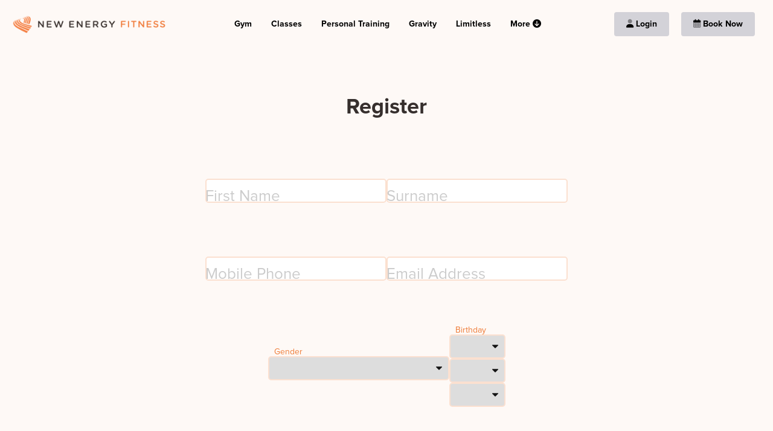

--- FILE ---
content_type: text/html; charset=utf-8
request_url: https://newenergy.fitness/register
body_size: 4860
content:
<!doctype html>
<html lang="en">
<head>
    <title>Register for an Account | New Energy Fitness</title>
    <!-- META TAGS -->
    <meta charset="utf-8">
    <meta name="description" content="Register for a New Energy account to start booking classes.">
    <meta name="author" content="New Energy Fitness">
    <meta name="viewport" content="width=device-width, initial-scale=1">
    <link rel="canonical" href="https://newenergy.fitness/register">
    <!-- FAVICONS -->
    <link rel="apple-touch-icon" sizes="180x180" href="/media/image/favicon/apple-touch-icon.png">
<link rel="icon" type="image/png" sizes="32x32" href="/media/image/favicon/favicon-32x32.png">
<link rel="icon" type="image/png" sizes="16x16" href="/media/image/favicon/favicon-16x16.png">
<link rel="manifest" href="/media/image/favicon/site.webmanifest">
<link rel="mask-icon" href="/media/image/favicon/safari-pinned-tab.svg" color="#ef7c38">
<link rel="shortcut icon" href="/media/image/favicon/favicon.ico">
<meta name="msapplication-TileColor" content="#ffffff">
<meta name="msapplication-config" content="/media/image/favicon/browserconfig.xml">
<meta name="theme-color" content="#ef7c38">

<script type="application/ld+json">
{ "@context" : "http://schema.org",
  "@type" : "Organization",
  "legalName" : "New Energy Fitness",
  "url" : "https://newenergy.fitness",
  "contactPoint" : [{
    "@type" : "ContactPoint",
    "telephone" : "+441962 435064",
    "contactType" : "customer service"
  }],
  "logo" : "https://newenergy.fitness/media/image/logo/wide_colour.png",
  "sameAs" : [ "https://www.facebook.com/new.energy.winchester",
    "https://www.twitter.com/newenergyfit",
    "https://www.instagram.com/newenergyfitness"]
}
</script>    <!-- STYLESHEETS -->
    <link href="/style/register.css?v=121111" rel="stylesheet" type="text/css" media="all">
    <!-- ANALYTICS -->
    <!-- Facebook Pixel Code -->
<script>
    !function(f,b,e,v,n,t,s)
    {if(f.fbq)return;n=f.fbq=function(){n.callMethod?
        n.callMethod.apply(n,arguments):n.queue.push(arguments)};
        if(!f._fbq)f._fbq=n;n.push=n;n.loaded=!0;n.version='2.0';
        n.queue=[];t=b.createElement(e);t.async=!0;
        t.src=v;s=b.getElementsByTagName(e)[0];
        s.parentNode.insertBefore(t,s)}(window, document,'script',
        'https://connect.facebook.net/en_US/fbevents.js');
    fbq('init', '476566072516137');
    fbq('track', 'PageView');
</script>
<noscript><img height="1" width="1" style="display:none" src="https://www.facebook.com/tr?id=402966847013514&ev=PageView&noscript=1"/></noscript>
<!-- End Facebook Pixel Code -->
    <!-- SCRIPTS -->
    <script src="https://js.stripe.com/v3/" type="text/javascript" rel="preconnect" defer></script>
<script src="https://kit.fontawesome.com/7e0d4ece8c.js" crossorigin="anonymous" defer></script>
<script src="/library/jquery/jquery.min.js" type="text/javascript" rel="preconnect"></script>
<script src="/script/dist/main.min.js?v=37" type="text/javascript"></script></head>

<body>
<header class="h-white">
    <div class="wide-wrap">

        <a id="logo" itemprop="url" href="/" title="New Energy Fitness">
            <img src="/media/image/logo/wide_colour.png" title="New Energy Fitness logo">        </a>

        <nav id="nav-main" itemscope itemtype="http://www.schema.org/SiteNavigationElement">
            <ul class="nav-wrap">
                <li>
                    <a itemprop="url" href="/gym" title="Gym in Winchester" >
                        Gym
                    </a>
                </li>
                <li>
                    <a itemprop="url" href="/classes" title="Fitness Classes in Winchester" >
                        Classes
                    </a>
                </li>
                <li>
                    <a itemprop="url" href="/personal-training" title="Personal Training in Winchester" >
                        Personal Training
                    </a>
                </li>
                <li>
                    <a itemprop="url" href="/gravity" title="Gravity Reformers Small Group Training in Winchester" >
                        Gravity
                    </a>
                </li>
                <li>
                    <a itemprop="url" href="/limitless" title="Limitless group training in Winchester" >
                        Limitless
                    </a>
                </li>
                <li>
                    <a class="submenu-toggle" title="More" onclick="nav.toggleSubMenu();">
                        More <i class="fas fa-arrow-circle-down"></i>
                    </a>
                </li>
            </ul>
        </nav>

        <nav id="nav-buttons">
            <ul class="nav-wrap">
                                    <li>
                        <a itemprop="url" href="/login" title="Login to your Account" class="">
                            <button><i class="fa-duotone fa-user"></i> Login</button>
                        </a>
                    </li>                <li>
                    <a itemprop="url" href="/timetable" title="Book Now">
                        <button id="book-now"><i class="fa-duotone fa-calendar-days"></i> Book Now</button>
                    </a>
                </li>
            </ul>
        </nav>

        <div id="mega">
            <div class="wrap">
                <ul>
                    
                    <li>
                        <a itemprop="url" href="/therapists" title="Therapists" >
                            <div class="mega-img">
                                <picture>
                                    <source type="image/webp" data-srcset="/media/image/therapist/thumb/massage.webp">
                                    <img class="lazy" alt="Therapists" data-src="/media/image/therapist/thumb/massage.jpg">
                                </picture>
                            </div>
                            <div class="mega-txt">
                                <strong>Therapists <i class="fa-solid fa-circle-arrow-right"></i></strong><br>
                                From massage to physiotherapy to skin treatments and fascia stretching. We have a comprehensive range of complementary services available.
                            </div>
                        </a>
                    </li>
                    <li>
                        <a itemprop="url" href="/events" title="Workshops, Courses and Events" >
                            <div class="mega-img">
                                <picture>
                                    <source type="image/webp" data-srcset="/media/image/event/thumb/553.webp">
                                    <img class="lazy" alt="Courses" data-src="/media/image/event/thumb/553.jpg">
                                </picture>
                            </div>
                            <div class="mega-txt">
                                <strong>Courses <i class="fa-solid fa-circle-arrow-right"></i></strong><br>
                                Find structure and progression with our fitness courses. Open to everyone and designed for all abilities.
                            </div>
                        </a>
                    </li>
                </ul>
                <ul>
                    <li>
                        <a itemprop="url" href="/pricing" title="Membership, Pay-as-You-Go Class Prices" >
                            <div class="mega-img">
                                <picture>
                                    <source type="image/webp" data-srcset="/media/image/membership/water-bottle-price-list.webp">
                                    <img class="lazy" alt="Membership + Pricing" data-src="/media/image/membership/water-bottle-price-list.jpg">
                                </picture>
                            </div>
                            <div class="mega-txt">
                                <strong>Membership + Pricing <i class="fa-solid fa-circle-arrow-right"></i></strong><br>
                                Everything we offer is available pay-as-you-go. However if you become a member of the gym you can use it anytime and get access to big discounts on classes.
                            </div>
                        </a>
                    </li>
                    <li>
                        <a itemprop="url" href="/meet-the-team" title="Meet the Team" >
                            <div class="mega-img">
                                <picture>
                                    <source type="image/webp" data-srcset="/media/image/staff/group/outdoor-team_1x1.webp">
                                    <img class="lazy" alt="Meet the Team" data-src="/media/image/staff/group/outdoor-team_1x1.jpg">
                                </picture>
                            </div>
                            <div class="mega-txt">
                                <strong>Meet the Team <i class="fa-solid fa-circle-arrow-right"></i></strong><br>
                                We are proud of our inspiring team of health and fitness professionals. From Personal Trainers to Class Teachers and Therapists.
                            </div>
                        </a>
                    </li>
                </ul>
            </div>
        </div>

        <i id="open-menu" onclick="nav.openMenu();"></i>
        <i id="close-menu" onclick="nav.closeMenu();"></i>

    </div>
</header>

<nav id="mobile-menu" itemscope itemtype="http://www.schema.org/SiteNavigationElement">
    <div id="mob-container">
        <ul id="mob-links">
            <li>
                <a itemprop="url" href="/gym" title="Gym in Winchester" >
                    Gym
                </a>
            </li>
            <li>
                <a itemprop="url" href="/classes" title="Fitness Classes in Winchester" >
                    Classes
                </a>
            </li>
            <li>
                <a itemprop="url" href="/personal-training" title="Personal Training in Winchester" >
                    Personal Training
                </a>
            </li>
            <li>
                <a itemprop="url" href="/gravity" title="Gravity Reformers Small Group Training in Winchester" >
                    Gravity
                </a>
            </li>
            <li>
                <a itemprop="url" href="/limitless" title="Limitless Functional Training in Winchester" >
                    Limitless
                </a>
            </li>
            <li>
                <a itemprop="url" href="/events" title="Workshops, Courses and Events in Winchester" >
                    Courses + Workshops
                </a>
            </li>
            <li>
                <a itemprop="url" href="/pricing" title="Gym Membership, Pay-as-You-Go Class Prices in Winchester" >
                    Membership + Pricing
                </a>
            </li>
            <li>
                <a itemprop="url" href="/shop/fitness-gift-card" title="Buy Gift Cards" >
                    Gift Cards
                </a>
            </li>
            <li>
                <a itemprop="url" href="/therapists" title="Therapists in Winchester" >
                    Therapists
                </a>
            </li>
            <li>
                <a itemprop="url" href="/meet-the-team" title="Meet the Team" >
                    Meet the Team
                </a>
            </li>

            <!--
                <li>
                <a itemprop="url" href="/gift-vouchers" title="Buy Gift Vouchers" >
                    Gift Vouchers
                </a>
                </li>
                -->
        </ul>
        <ul id="mob-buttons">
                                <li>
                        <a itemprop="url" href="/login" title="Login to your Account" class="">
                            <button><i class="fa-duotone fa-user"></i> Login</button>
                        </a>
                    </li>            <li>
                <a itemprop="url" href="/timetable" title="Book Now">
                    <button id="book-now"><i class="fa-duotone fa-calendar-days"></i> Book Now</button>
                </a>
            </li>
        </ul>
    </div>
</nav>

<section id="register">
    <div class="wrap">
        <h1>Register</h1>

        <div class="row">
            <div class="input-wrapper">
                <input id="firstname" type="text" name="firstname" required>
                <label class="input-label" for="firstname">first name </label>
                <label class="error"><span style="width: 460px;" role="alert" class="error-message">First Name is required.</span></label>
            </div>
            <div class="input-wrapper">
                <input id="surname" type="text" name="surname" required>
                <label class="input-label" for="surname">surname </label>
                <label class="error"><span style="width: 460px;" role="alert" class="error-message">Surname is required.</span></label>
            </div>
        </div>

        <div class="row">
            <div class="input-wrapper">
                <input id="phone" type="text" name="phone" required>
                <label class="input-label" for="phone">mobile phone</label>
                <label class="error"><span style="width: 460px;" role="alert" class="error-message">Phone number is required.</span></label>
            </div>
            <div class="input-wrapper">
                <input id="email" type="email" name="email" required>
                <label class="input-label" for="email">email address</label>
                <label class="error"><span style="width: 460px;" role="alert" class="error-message">Email is required.</span></label>
            </div>
        </div>

        <div class="row">
            <div class="input-wrapper">
                <select id="gender" name="gender">
                    <option></option>
                    <option>Unspecified</option>
                    <option value="F">Female</option>
                    <option value="M">Male</option>
                    <option value="NB">Non-Binary</option>
                </select>
                <label class="input-label" for="gender">gender</label>
            </div>

            <div class="multi-input-wrapper">
                <select id="dob_day" name="dob_day">
                    <option></option>
                    <option value="01">01</option><option value="02">02</option><option value="03">03</option><option value="04">04</option><option value="05">05</option><option value="06">06</option><option value="07">07</option><option value="08">08</option><option value="09">09</option><option value="10">10</option><option value="11">11</option><option value="12">12</option><option value="13">13</option><option value="14">14</option><option value="15">15</option><option value="16">16</option><option value="17">17</option><option value="18">18</option><option value="19">19</option><option value="20">20</option><option value="21">21</option><option value="22">22</option><option value="23">23</option><option value="24">24</option><option value="25">25</option><option value="26">26</option><option value="27">27</option><option value="28">28</option><option value="29">29</option><option value="30">30</option><option value="31">31</option>                </select>
                <select id="dob_month" name="dob_month">
                    <option></option>
                    <option value="01">January</option><option value="02">February</option><option value="03">March</option><option value="04">April</option><option value="05">May</option><option value="06">June</option><option value="07">July</option><option value="08">August</option><option value="09">September</option><option value="10">October</option><option value="11">November</option><option value="12">December</option>                </select>
                <select id="dob_year" name="dob_year">
                    <option></option>
                    <option value="2012">2012</option><option value="2011">2011</option><option value="2010">2010</option><option value="2009">2009</option><option value="2008">2008</option><option value="2007">2007</option><option value="2006">2006</option><option value="2005">2005</option><option value="2004">2004</option><option value="2003">2003</option><option value="2002">2002</option><option value="2001">2001</option><option value="2000">2000</option><option value="1999">1999</option><option value="1998">1998</option><option value="1997">1997</option><option value="1996">1996</option><option value="1995">1995</option><option value="1994">1994</option><option value="1993">1993</option><option value="1992">1992</option><option value="1991">1991</option><option value="1990">1990</option><option value="1989">1989</option><option value="1988">1988</option><option value="1987">1987</option><option value="1986">1986</option><option value="1985">1985</option><option value="1984">1984</option><option value="1983">1983</option><option value="1982">1982</option><option value="1981">1981</option><option value="1980">1980</option><option value="1979">1979</option><option value="1978">1978</option><option value="1977">1977</option><option value="1976">1976</option><option value="1975">1975</option><option value="1974">1974</option><option value="1973">1973</option><option value="1972">1972</option><option value="1971">1971</option><option value="1970">1970</option><option value="1969">1969</option><option value="1968">1968</option><option value="1967">1967</option><option value="1966">1966</option><option value="1965">1965</option><option value="1964">1964</option><option value="1963">1963</option><option value="1962">1962</option><option value="1961">1961</option><option value="1960">1960</option><option value="1959">1959</option><option value="1958">1958</option><option value="1957">1957</option><option value="1956">1956</option><option value="1955">1955</option><option value="1954">1954</option><option value="1953">1953</option><option value="1952">1952</option><option value="1951">1951</option><option value="1950">1950</option><option value="1949">1949</option><option value="1948">1948</option><option value="1947">1947</option><option value="1946">1946</option><option value="1945">1945</option><option value="1944">1944</option><option value="1943">1943</option><option value="1942">1942</option><option value="1941">1941</option><option value="1940">1940</option><option value="1939">1939</option><option value="1938">1938</option><option value="1937">1937</option><option value="1936">1936</option><option value="1935">1935</option><option value="1934">1934</option><option value="1933">1933</option><option value="1932">1932</option><option value="1931">1931</option><option value="1930">1930</option><option value="1929">1929</option><option value="1928">1928</option><option value="1927">1927</option>                </select>
                <label class="input-label" for="dob_day">birthday</label>
            </div>
        </div>

        <div class="row"></div>

        <div class="row">
            <div class="input-wrapper">
                <input id="password" type="text" name="password" required>
                <label class="input-label" for="password">password</label>
                <label class="error"><span style="width: 460px;" role="alert" class="error-message">Password is required.</span></label>
            </div>
            <div class="input-wrapper">
                <input id="confirm-password" type="text" name="confirm-password" required>
                <label class="input-label" for="confirm-password">confirm password</label>
                <label class="error"><span style="width: 460px;" role="alert" class="error-message">Password is required.</span></label>
            </div>
        </div>

    </div>
    <div class="button-wrap">
        <button id="submit">Register</button>
    </div>
</section>




<div id="opening-hours-modal" class="modal">
    <div id="outer">
        <div id="inner">
            <span id="close-modal" onclick="modal.close();"><i class="fas fa-times"></i></span>
            <h3>Opening Hours</h3>
            <p><p>Monday: 6am - 9pm<br><p>Tuesday: 6am - 9pm<br><p>Wednesday: 6am - 9pm<br><p>Thursday: 6am - 9pm<br><p>Friday: 6am - 8pm<br><p>Saturday: 7am - 5pm<br><p>Sunday: 8am - 2pm<br></p>            <br>
            <button onclick="modal.close();">Close</button>
        </div>
    </div>
</div>
<script>
    AOS.init({
        duration: 600,
        easing: 'ease-in-sine',
        delay: 300,
        startEvent: 'scroll'
    });
</script>

<footer>
    <div class="wrap">
        <div id="footer-logo">
            <img src="/media/image/logo/icon-fade.png" alt="New Energy Fitness logo">
        </div>

        <div id="contact-us">
            <ul>
                <li><h4>Contact Us</h4></li>
                <li><a href="tel:01962435064" title="Phone"><i class="fa fa-phone"></i><br>01962 435064</a><br></li>
                <li><a href="mailto:enquiries@newenergyfitness.co.uk" title="Email"><i class="fa fa-envelope"></i><br>enquiries@newenergyfitness.co.uk<br></a></li>
                <li><a href="https://www.google.co.uk/maps/place/New+Energy+Fitness/@51.0639323,-1.3132714,17z/data=!3m1!4b1!4m5!3m4!1s0x48740d8a7104397d:0xd6bca2e98cdf64f6!8m2!3d51.0639323!4d-1.3110827" title="Address"><i class="fa fa-map-marker-alt"></i><br>36 Middle Brook Street<br>Winchester<br>Hampshire<br>SO23 8DQ<br></a></li>
            </ul>
        </div>

        <div id="more-info">
            <ul>
                <li><h4>More Info</h4></li>
                <li onclick="modal.open('opening-hours-modal');" style="cursor:pointer;">Opening Hours</li>
                <li><a href="/enquiry" title="Send an enquiry">Send an Enquiry</a></li>
                <li><a href="/gift-cards" title="Buy Gift Cards">Gift Cards</a></li>
                <li><a href="/login" title="Send an enquiry">Login / Register</a></li>
                <li><a href="/terms-conditions" title="Terms and Conditions">Terms & Conditions</a></li>
                <li><a href="/privacy-policy" title="Privacy Policy">Privacy Policy</a></li>
                <li><a href="https://newenergy.yoga" title="New Energy Yoga">New Energy Yoga</a></li>
                <li><br></li>
                <li>
                    <a id="instagram" href="https://www.instagram.com/newenergyfitness" title="Follow New Energy Fitness on Instagram" target="_blank"><i class="fa-brands fa-instagram"></i></a>
                    <a id="facebook" href="https://www.facebook.com/new.energy.winchester" title="Follow New Energy Fitness on Facebook" target="_blank"><i class="fa-brands fa-facebook"></i></a>
                </li>
            </ul>
        </div>
    </div>
</footer></body>


<script>
    new LazyLoad();

    user.prepareRegister(document.querySelector("button#submit"));
</script>


</html>

--- FILE ---
content_type: text/css
request_url: https://newenergy.fitness/style/register.css?v=121111
body_size: 11396
content:
/*! normalize.css v8.0.1 | MIT License | github.com/necolas/normalize.css */[data-aos][data-aos][data-aos-duration="50"],body[data-aos-duration="50"] [data-aos]{transition-duration:50ms}[data-aos][data-aos][data-aos-delay="50"],body[data-aos-delay="50"] [data-aos]{transition-delay:0}[data-aos][data-aos][data-aos-delay="50"].aos-animate,body[data-aos-delay="50"] [data-aos].aos-animate{transition-delay:50ms}[data-aos][data-aos][data-aos-duration="100"],body[data-aos-duration="100"] [data-aos]{transition-duration:.1s}[data-aos][data-aos][data-aos-delay="100"],body[data-aos-delay="100"] [data-aos]{transition-delay:0}[data-aos][data-aos][data-aos-delay="100"].aos-animate,body[data-aos-delay="100"] [data-aos].aos-animate{transition-delay:.1s}[data-aos][data-aos][data-aos-duration="150"],body[data-aos-duration="150"] [data-aos]{transition-duration:.15s}[data-aos][data-aos][data-aos-delay="150"],body[data-aos-delay="150"] [data-aos]{transition-delay:0}[data-aos][data-aos][data-aos-delay="150"].aos-animate,body[data-aos-delay="150"] [data-aos].aos-animate{transition-delay:.15s}[data-aos][data-aos][data-aos-duration="200"],body[data-aos-duration="200"] [data-aos]{transition-duration:.2s}[data-aos][data-aos][data-aos-delay="200"],body[data-aos-delay="200"] [data-aos]{transition-delay:0}[data-aos][data-aos][data-aos-delay="200"].aos-animate,body[data-aos-delay="200"] [data-aos].aos-animate{transition-delay:.2s}[data-aos][data-aos][data-aos-duration="250"],body[data-aos-duration="250"] [data-aos]{transition-duration:.25s}[data-aos][data-aos][data-aos-delay="250"],body[data-aos-delay="250"] [data-aos]{transition-delay:0}[data-aos][data-aos][data-aos-delay="250"].aos-animate,body[data-aos-delay="250"] [data-aos].aos-animate{transition-delay:.25s}[data-aos][data-aos][data-aos-duration="300"],body[data-aos-duration="300"] [data-aos]{transition-duration:.3s}[data-aos][data-aos][data-aos-delay="300"],body[data-aos-delay="300"] [data-aos]{transition-delay:0}[data-aos][data-aos][data-aos-delay="300"].aos-animate,body[data-aos-delay="300"] [data-aos].aos-animate{transition-delay:.3s}[data-aos][data-aos][data-aos-duration="350"],body[data-aos-duration="350"] [data-aos]{transition-duration:.35s}[data-aos][data-aos][data-aos-delay="350"],body[data-aos-delay="350"] [data-aos]{transition-delay:0}[data-aos][data-aos][data-aos-delay="350"].aos-animate,body[data-aos-delay="350"] [data-aos].aos-animate{transition-delay:.35s}[data-aos][data-aos][data-aos-duration="400"],body[data-aos-duration="400"] [data-aos]{transition-duration:.4s}[data-aos][data-aos][data-aos-delay="400"],body[data-aos-delay="400"] [data-aos]{transition-delay:0}[data-aos][data-aos][data-aos-delay="400"].aos-animate,body[data-aos-delay="400"] [data-aos].aos-animate{transition-delay:.4s}[data-aos][data-aos][data-aos-duration="450"],body[data-aos-duration="450"] [data-aos]{transition-duration:.45s}[data-aos][data-aos][data-aos-delay="450"],body[data-aos-delay="450"] [data-aos]{transition-delay:0}[data-aos][data-aos][data-aos-delay="450"].aos-animate,body[data-aos-delay="450"] [data-aos].aos-animate{transition-delay:.45s}[data-aos][data-aos][data-aos-duration="500"],body[data-aos-duration="500"] [data-aos]{transition-duration:.5s}[data-aos][data-aos][data-aos-delay="500"],body[data-aos-delay="500"] [data-aos]{transition-delay:0}[data-aos][data-aos][data-aos-delay="500"].aos-animate,body[data-aos-delay="500"] [data-aos].aos-animate{transition-delay:.5s}[data-aos][data-aos][data-aos-duration="550"],body[data-aos-duration="550"] [data-aos]{transition-duration:.55s}[data-aos][data-aos][data-aos-delay="550"],body[data-aos-delay="550"] [data-aos]{transition-delay:0}[data-aos][data-aos][data-aos-delay="550"].aos-animate,body[data-aos-delay="550"] [data-aos].aos-animate{transition-delay:.55s}[data-aos][data-aos][data-aos-duration="600"],body[data-aos-duration="600"] [data-aos]{transition-duration:.6s}[data-aos][data-aos][data-aos-delay="600"],body[data-aos-delay="600"] [data-aos]{transition-delay:0}[data-aos][data-aos][data-aos-delay="600"].aos-animate,body[data-aos-delay="600"] [data-aos].aos-animate{transition-delay:.6s}[data-aos][data-aos][data-aos-duration="650"],body[data-aos-duration="650"] [data-aos]{transition-duration:.65s}[data-aos][data-aos][data-aos-delay="650"],body[data-aos-delay="650"] [data-aos]{transition-delay:0}[data-aos][data-aos][data-aos-delay="650"].aos-animate,body[data-aos-delay="650"] [data-aos].aos-animate{transition-delay:.65s}[data-aos][data-aos][data-aos-duration="700"],body[data-aos-duration="700"] [data-aos]{transition-duration:.7s}[data-aos][data-aos][data-aos-delay="700"],body[data-aos-delay="700"] [data-aos]{transition-delay:0}[data-aos][data-aos][data-aos-delay="700"].aos-animate,body[data-aos-delay="700"] [data-aos].aos-animate{transition-delay:.7s}[data-aos][data-aos][data-aos-duration="750"],body[data-aos-duration="750"] [data-aos]{transition-duration:.75s}[data-aos][data-aos][data-aos-delay="750"],body[data-aos-delay="750"] [data-aos]{transition-delay:0}[data-aos][data-aos][data-aos-delay="750"].aos-animate,body[data-aos-delay="750"] [data-aos].aos-animate{transition-delay:.75s}[data-aos][data-aos][data-aos-duration="800"],body[data-aos-duration="800"] [data-aos]{transition-duration:.8s}[data-aos][data-aos][data-aos-delay="800"],body[data-aos-delay="800"] [data-aos]{transition-delay:0}[data-aos][data-aos][data-aos-delay="800"].aos-animate,body[data-aos-delay="800"] [data-aos].aos-animate{transition-delay:.8s}[data-aos][data-aos][data-aos-duration="850"],body[data-aos-duration="850"] [data-aos]{transition-duration:.85s}[data-aos][data-aos][data-aos-delay="850"],body[data-aos-delay="850"] [data-aos]{transition-delay:0}[data-aos][data-aos][data-aos-delay="850"].aos-animate,body[data-aos-delay="850"] [data-aos].aos-animate{transition-delay:.85s}[data-aos][data-aos][data-aos-duration="900"],body[data-aos-duration="900"] [data-aos]{transition-duration:.9s}[data-aos][data-aos][data-aos-delay="900"],body[data-aos-delay="900"] [data-aos]{transition-delay:0}[data-aos][data-aos][data-aos-delay="900"].aos-animate,body[data-aos-delay="900"] [data-aos].aos-animate{transition-delay:.9s}[data-aos][data-aos][data-aos-duration="950"],body[data-aos-duration="950"] [data-aos]{transition-duration:.95s}[data-aos][data-aos][data-aos-delay="950"],body[data-aos-delay="950"] [data-aos]{transition-delay:0}[data-aos][data-aos][data-aos-delay="950"].aos-animate,body[data-aos-delay="950"] [data-aos].aos-animate{transition-delay:.95s}[data-aos][data-aos][data-aos-duration="1000"],body[data-aos-duration="1000"] [data-aos]{transition-duration:1s}[data-aos][data-aos][data-aos-delay="1000"],body[data-aos-delay="1000"] [data-aos]{transition-delay:0}[data-aos][data-aos][data-aos-delay="1000"].aos-animate,body[data-aos-delay="1000"] [data-aos].aos-animate{transition-delay:1s}[data-aos][data-aos][data-aos-duration="1050"],body[data-aos-duration="1050"] [data-aos]{transition-duration:1.05s}[data-aos][data-aos][data-aos-delay="1050"],body[data-aos-delay="1050"] [data-aos]{transition-delay:0}[data-aos][data-aos][data-aos-delay="1050"].aos-animate,body[data-aos-delay="1050"] [data-aos].aos-animate{transition-delay:1.05s}[data-aos][data-aos][data-aos-duration="1100"],body[data-aos-duration="1100"] [data-aos]{transition-duration:1.1s}[data-aos][data-aos][data-aos-delay="1100"],body[data-aos-delay="1100"] [data-aos]{transition-delay:0}[data-aos][data-aos][data-aos-delay="1100"].aos-animate,body[data-aos-delay="1100"] [data-aos].aos-animate{transition-delay:1.1s}[data-aos][data-aos][data-aos-duration="1150"],body[data-aos-duration="1150"] [data-aos]{transition-duration:1.15s}[data-aos][data-aos][data-aos-delay="1150"],body[data-aos-delay="1150"] [data-aos]{transition-delay:0}[data-aos][data-aos][data-aos-delay="1150"].aos-animate,body[data-aos-delay="1150"] [data-aos].aos-animate{transition-delay:1.15s}[data-aos][data-aos][data-aos-duration="1200"],body[data-aos-duration="1200"] [data-aos]{transition-duration:1.2s}[data-aos][data-aos][data-aos-delay="1200"],body[data-aos-delay="1200"] [data-aos]{transition-delay:0}[data-aos][data-aos][data-aos-delay="1200"].aos-animate,body[data-aos-delay="1200"] [data-aos].aos-animate{transition-delay:1.2s}[data-aos][data-aos][data-aos-duration="1250"],body[data-aos-duration="1250"] [data-aos]{transition-duration:1.25s}[data-aos][data-aos][data-aos-delay="1250"],body[data-aos-delay="1250"] [data-aos]{transition-delay:0}[data-aos][data-aos][data-aos-delay="1250"].aos-animate,body[data-aos-delay="1250"] [data-aos].aos-animate{transition-delay:1.25s}[data-aos][data-aos][data-aos-duration="1300"],body[data-aos-duration="1300"] [data-aos]{transition-duration:1.3s}[data-aos][data-aos][data-aos-delay="1300"],body[data-aos-delay="1300"] [data-aos]{transition-delay:0}[data-aos][data-aos][data-aos-delay="1300"].aos-animate,body[data-aos-delay="1300"] [data-aos].aos-animate{transition-delay:1.3s}[data-aos][data-aos][data-aos-duration="1350"],body[data-aos-duration="1350"] [data-aos]{transition-duration:1.35s}[data-aos][data-aos][data-aos-delay="1350"],body[data-aos-delay="1350"] [data-aos]{transition-delay:0}[data-aos][data-aos][data-aos-delay="1350"].aos-animate,body[data-aos-delay="1350"] [data-aos].aos-animate{transition-delay:1.35s}[data-aos][data-aos][data-aos-duration="1400"],body[data-aos-duration="1400"] [data-aos]{transition-duration:1.4s}[data-aos][data-aos][data-aos-delay="1400"],body[data-aos-delay="1400"] [data-aos]{transition-delay:0}[data-aos][data-aos][data-aos-delay="1400"].aos-animate,body[data-aos-delay="1400"] [data-aos].aos-animate{transition-delay:1.4s}[data-aos][data-aos][data-aos-duration="1450"],body[data-aos-duration="1450"] [data-aos]{transition-duration:1.45s}[data-aos][data-aos][data-aos-delay="1450"],body[data-aos-delay="1450"] [data-aos]{transition-delay:0}[data-aos][data-aos][data-aos-delay="1450"].aos-animate,body[data-aos-delay="1450"] [data-aos].aos-animate{transition-delay:1.45s}[data-aos][data-aos][data-aos-duration="1500"],body[data-aos-duration="1500"] [data-aos]{transition-duration:1.5s}[data-aos][data-aos][data-aos-delay="1500"],body[data-aos-delay="1500"] [data-aos]{transition-delay:0}[data-aos][data-aos][data-aos-delay="1500"].aos-animate,body[data-aos-delay="1500"] [data-aos].aos-animate{transition-delay:1.5s}[data-aos][data-aos][data-aos-duration="1550"],body[data-aos-duration="1550"] [data-aos]{transition-duration:1.55s}[data-aos][data-aos][data-aos-delay="1550"],body[data-aos-delay="1550"] [data-aos]{transition-delay:0}[data-aos][data-aos][data-aos-delay="1550"].aos-animate,body[data-aos-delay="1550"] [data-aos].aos-animate{transition-delay:1.55s}[data-aos][data-aos][data-aos-duration="1600"],body[data-aos-duration="1600"] [data-aos]{transition-duration:1.6s}[data-aos][data-aos][data-aos-delay="1600"],body[data-aos-delay="1600"] [data-aos]{transition-delay:0}[data-aos][data-aos][data-aos-delay="1600"].aos-animate,body[data-aos-delay="1600"] [data-aos].aos-animate{transition-delay:1.6s}[data-aos][data-aos][data-aos-duration="1650"],body[data-aos-duration="1650"] [data-aos]{transition-duration:1.65s}[data-aos][data-aos][data-aos-delay="1650"],body[data-aos-delay="1650"] [data-aos]{transition-delay:0}[data-aos][data-aos][data-aos-delay="1650"].aos-animate,body[data-aos-delay="1650"] [data-aos].aos-animate{transition-delay:1.65s}[data-aos][data-aos][data-aos-duration="1700"],body[data-aos-duration="1700"] [data-aos]{transition-duration:1.7s}[data-aos][data-aos][data-aos-delay="1700"],body[data-aos-delay="1700"] [data-aos]{transition-delay:0}[data-aos][data-aos][data-aos-delay="1700"].aos-animate,body[data-aos-delay="1700"] [data-aos].aos-animate{transition-delay:1.7s}[data-aos][data-aos][data-aos-duration="1750"],body[data-aos-duration="1750"] [data-aos]{transition-duration:1.75s}[data-aos][data-aos][data-aos-delay="1750"],body[data-aos-delay="1750"] [data-aos]{transition-delay:0}[data-aos][data-aos][data-aos-delay="1750"].aos-animate,body[data-aos-delay="1750"] [data-aos].aos-animate{transition-delay:1.75s}[data-aos][data-aos][data-aos-duration="1800"],body[data-aos-duration="1800"] [data-aos]{transition-duration:1.8s}[data-aos][data-aos][data-aos-delay="1800"],body[data-aos-delay="1800"] [data-aos]{transition-delay:0}[data-aos][data-aos][data-aos-delay="1800"].aos-animate,body[data-aos-delay="1800"] [data-aos].aos-animate{transition-delay:1.8s}[data-aos][data-aos][data-aos-duration="1850"],body[data-aos-duration="1850"] [data-aos]{transition-duration:1.85s}[data-aos][data-aos][data-aos-delay="1850"],body[data-aos-delay="1850"] [data-aos]{transition-delay:0}[data-aos][data-aos][data-aos-delay="1850"].aos-animate,body[data-aos-delay="1850"] [data-aos].aos-animate{transition-delay:1.85s}[data-aos][data-aos][data-aos-duration="1900"],body[data-aos-duration="1900"] [data-aos]{transition-duration:1.9s}[data-aos][data-aos][data-aos-delay="1900"],body[data-aos-delay="1900"] [data-aos]{transition-delay:0}[data-aos][data-aos][data-aos-delay="1900"].aos-animate,body[data-aos-delay="1900"] [data-aos].aos-animate{transition-delay:1.9s}[data-aos][data-aos][data-aos-duration="1950"],body[data-aos-duration="1950"] [data-aos]{transition-duration:1.95s}[data-aos][data-aos][data-aos-delay="1950"],body[data-aos-delay="1950"] [data-aos]{transition-delay:0}[data-aos][data-aos][data-aos-delay="1950"].aos-animate,body[data-aos-delay="1950"] [data-aos].aos-animate{transition-delay:1.95s}[data-aos][data-aos][data-aos-duration="2000"],body[data-aos-duration="2000"] [data-aos]{transition-duration:2s}[data-aos][data-aos][data-aos-delay="2000"],body[data-aos-delay="2000"] [data-aos]{transition-delay:0}[data-aos][data-aos][data-aos-delay="2000"].aos-animate,body[data-aos-delay="2000"] [data-aos].aos-animate{transition-delay:2s}[data-aos][data-aos][data-aos-duration="2050"],body[data-aos-duration="2050"] [data-aos]{transition-duration:2.05s}[data-aos][data-aos][data-aos-delay="2050"],body[data-aos-delay="2050"] [data-aos]{transition-delay:0}[data-aos][data-aos][data-aos-delay="2050"].aos-animate,body[data-aos-delay="2050"] [data-aos].aos-animate{transition-delay:2.05s}[data-aos][data-aos][data-aos-duration="2100"],body[data-aos-duration="2100"] [data-aos]{transition-duration:2.1s}[data-aos][data-aos][data-aos-delay="2100"],body[data-aos-delay="2100"] [data-aos]{transition-delay:0}[data-aos][data-aos][data-aos-delay="2100"].aos-animate,body[data-aos-delay="2100"] [data-aos].aos-animate{transition-delay:2.1s}[data-aos][data-aos][data-aos-duration="2150"],body[data-aos-duration="2150"] [data-aos]{transition-duration:2.15s}[data-aos][data-aos][data-aos-delay="2150"],body[data-aos-delay="2150"] [data-aos]{transition-delay:0}[data-aos][data-aos][data-aos-delay="2150"].aos-animate,body[data-aos-delay="2150"] [data-aos].aos-animate{transition-delay:2.15s}[data-aos][data-aos][data-aos-duration="2200"],body[data-aos-duration="2200"] [data-aos]{transition-duration:2.2s}[data-aos][data-aos][data-aos-delay="2200"],body[data-aos-delay="2200"] [data-aos]{transition-delay:0}[data-aos][data-aos][data-aos-delay="2200"].aos-animate,body[data-aos-delay="2200"] [data-aos].aos-animate{transition-delay:2.2s}[data-aos][data-aos][data-aos-duration="2250"],body[data-aos-duration="2250"] [data-aos]{transition-duration:2.25s}[data-aos][data-aos][data-aos-delay="2250"],body[data-aos-delay="2250"] [data-aos]{transition-delay:0}[data-aos][data-aos][data-aos-delay="2250"].aos-animate,body[data-aos-delay="2250"] [data-aos].aos-animate{transition-delay:2.25s}[data-aos][data-aos][data-aos-duration="2300"],body[data-aos-duration="2300"] [data-aos]{transition-duration:2.3s}[data-aos][data-aos][data-aos-delay="2300"],body[data-aos-delay="2300"] [data-aos]{transition-delay:0}[data-aos][data-aos][data-aos-delay="2300"].aos-animate,body[data-aos-delay="2300"] [data-aos].aos-animate{transition-delay:2.3s}[data-aos][data-aos][data-aos-duration="2350"],body[data-aos-duration="2350"] [data-aos]{transition-duration:2.35s}[data-aos][data-aos][data-aos-delay="2350"],body[data-aos-delay="2350"] [data-aos]{transition-delay:0}[data-aos][data-aos][data-aos-delay="2350"].aos-animate,body[data-aos-delay="2350"] [data-aos].aos-animate{transition-delay:2.35s}[data-aos][data-aos][data-aos-duration="2400"],body[data-aos-duration="2400"] [data-aos]{transition-duration:2.4s}[data-aos][data-aos][data-aos-delay="2400"],body[data-aos-delay="2400"] [data-aos]{transition-delay:0}[data-aos][data-aos][data-aos-delay="2400"].aos-animate,body[data-aos-delay="2400"] [data-aos].aos-animate{transition-delay:2.4s}[data-aos][data-aos][data-aos-duration="2450"],body[data-aos-duration="2450"] [data-aos]{transition-duration:2.45s}[data-aos][data-aos][data-aos-delay="2450"],body[data-aos-delay="2450"] [data-aos]{transition-delay:0}[data-aos][data-aos][data-aos-delay="2450"].aos-animate,body[data-aos-delay="2450"] [data-aos].aos-animate{transition-delay:2.45s}[data-aos][data-aos][data-aos-duration="2500"],body[data-aos-duration="2500"] [data-aos]{transition-duration:2.5s}[data-aos][data-aos][data-aos-delay="2500"],body[data-aos-delay="2500"] [data-aos]{transition-delay:0}[data-aos][data-aos][data-aos-delay="2500"].aos-animate,body[data-aos-delay="2500"] [data-aos].aos-animate{transition-delay:2.5s}[data-aos][data-aos][data-aos-duration="2550"],body[data-aos-duration="2550"] [data-aos]{transition-duration:2.55s}[data-aos][data-aos][data-aos-delay="2550"],body[data-aos-delay="2550"] [data-aos]{transition-delay:0}[data-aos][data-aos][data-aos-delay="2550"].aos-animate,body[data-aos-delay="2550"] [data-aos].aos-animate{transition-delay:2.55s}[data-aos][data-aos][data-aos-duration="2600"],body[data-aos-duration="2600"] [data-aos]{transition-duration:2.6s}[data-aos][data-aos][data-aos-delay="2600"],body[data-aos-delay="2600"] [data-aos]{transition-delay:0}[data-aos][data-aos][data-aos-delay="2600"].aos-animate,body[data-aos-delay="2600"] [data-aos].aos-animate{transition-delay:2.6s}[data-aos][data-aos][data-aos-duration="2650"],body[data-aos-duration="2650"] [data-aos]{transition-duration:2.65s}[data-aos][data-aos][data-aos-delay="2650"],body[data-aos-delay="2650"] [data-aos]{transition-delay:0}[data-aos][data-aos][data-aos-delay="2650"].aos-animate,body[data-aos-delay="2650"] [data-aos].aos-animate{transition-delay:2.65s}[data-aos][data-aos][data-aos-duration="2700"],body[data-aos-duration="2700"] [data-aos]{transition-duration:2.7s}[data-aos][data-aos][data-aos-delay="2700"],body[data-aos-delay="2700"] [data-aos]{transition-delay:0}[data-aos][data-aos][data-aos-delay="2700"].aos-animate,body[data-aos-delay="2700"] [data-aos].aos-animate{transition-delay:2.7s}[data-aos][data-aos][data-aos-duration="2750"],body[data-aos-duration="2750"] [data-aos]{transition-duration:2.75s}[data-aos][data-aos][data-aos-delay="2750"],body[data-aos-delay="2750"] [data-aos]{transition-delay:0}[data-aos][data-aos][data-aos-delay="2750"].aos-animate,body[data-aos-delay="2750"] [data-aos].aos-animate{transition-delay:2.75s}[data-aos][data-aos][data-aos-duration="2800"],body[data-aos-duration="2800"] [data-aos]{transition-duration:2.8s}[data-aos][data-aos][data-aos-delay="2800"],body[data-aos-delay="2800"] [data-aos]{transition-delay:0}[data-aos][data-aos][data-aos-delay="2800"].aos-animate,body[data-aos-delay="2800"] [data-aos].aos-animate{transition-delay:2.8s}[data-aos][data-aos][data-aos-duration="2850"],body[data-aos-duration="2850"] [data-aos]{transition-duration:2.85s}[data-aos][data-aos][data-aos-delay="2850"],body[data-aos-delay="2850"] [data-aos]{transition-delay:0}[data-aos][data-aos][data-aos-delay="2850"].aos-animate,body[data-aos-delay="2850"] [data-aos].aos-animate{transition-delay:2.85s}[data-aos][data-aos][data-aos-duration="2900"],body[data-aos-duration="2900"] [data-aos]{transition-duration:2.9s}[data-aos][data-aos][data-aos-delay="2900"],body[data-aos-delay="2900"] [data-aos]{transition-delay:0}[data-aos][data-aos][data-aos-delay="2900"].aos-animate,body[data-aos-delay="2900"] [data-aos].aos-animate{transition-delay:2.9s}[data-aos][data-aos][data-aos-duration="2950"],body[data-aos-duration="2950"] [data-aos]{transition-duration:2.95s}[data-aos][data-aos][data-aos-delay="2950"],body[data-aos-delay="2950"] [data-aos]{transition-delay:0}[data-aos][data-aos][data-aos-delay="2950"].aos-animate,body[data-aos-delay="2950"] [data-aos].aos-animate{transition-delay:2.95s}[data-aos][data-aos][data-aos-duration="3000"],body[data-aos-duration="3000"] [data-aos]{transition-duration:3s}[data-aos][data-aos][data-aos-delay="3000"],body[data-aos-delay="3000"] [data-aos]{transition-delay:0}[data-aos][data-aos][data-aos-delay="3000"].aos-animate,body[data-aos-delay="3000"] [data-aos].aos-animate{transition-delay:3s}[data-aos][data-aos][data-aos-easing=linear],body[data-aos-easing=linear] [data-aos]{transition-timing-function:cubic-bezier(.25,.25,.75,.75)}[data-aos][data-aos][data-aos-easing=ease],body[data-aos-easing=ease] [data-aos]{transition-timing-function:ease}[data-aos][data-aos][data-aos-easing=ease-in],body[data-aos-easing=ease-in] [data-aos]{transition-timing-function:ease-in}[data-aos][data-aos][data-aos-easing=ease-out],body[data-aos-easing=ease-out] [data-aos]{transition-timing-function:ease-out}[data-aos][data-aos][data-aos-easing=ease-in-out],body[data-aos-easing=ease-in-out] [data-aos]{transition-timing-function:ease-in-out}[data-aos][data-aos][data-aos-easing=ease-in-back],body[data-aos-easing=ease-in-back] [data-aos]{transition-timing-function:cubic-bezier(.6,-.28,.735,.045)}[data-aos][data-aos][data-aos-easing=ease-out-back],body[data-aos-easing=ease-out-back] [data-aos]{transition-timing-function:cubic-bezier(.175,.885,.32,1.275)}[data-aos][data-aos][data-aos-easing=ease-in-out-back],body[data-aos-easing=ease-in-out-back] [data-aos]{transition-timing-function:cubic-bezier(.68,-.55,.265,1.55)}[data-aos][data-aos][data-aos-easing=ease-in-sine],body[data-aos-easing=ease-in-sine] [data-aos]{transition-timing-function:cubic-bezier(.47,0,.745,.715)}[data-aos][data-aos][data-aos-easing=ease-out-sine],body[data-aos-easing=ease-out-sine] [data-aos]{transition-timing-function:cubic-bezier(.39,.575,.565,1)}[data-aos][data-aos][data-aos-easing=ease-in-out-sine],body[data-aos-easing=ease-in-out-sine] [data-aos]{transition-timing-function:cubic-bezier(.445,.05,.55,.95)}[data-aos][data-aos][data-aos-easing=ease-in-quad],body[data-aos-easing=ease-in-quad] [data-aos]{transition-timing-function:cubic-bezier(.55,.085,.68,.53)}[data-aos][data-aos][data-aos-easing=ease-out-quad],body[data-aos-easing=ease-out-quad] [data-aos]{transition-timing-function:cubic-bezier(.25,.46,.45,.94)}[data-aos][data-aos][data-aos-easing=ease-in-out-quad],body[data-aos-easing=ease-in-out-quad] [data-aos]{transition-timing-function:cubic-bezier(.455,.03,.515,.955)}[data-aos][data-aos][data-aos-easing=ease-in-cubic],body[data-aos-easing=ease-in-cubic] [data-aos]{transition-timing-function:cubic-bezier(.55,.085,.68,.53)}[data-aos][data-aos][data-aos-easing=ease-out-cubic],body[data-aos-easing=ease-out-cubic] [data-aos]{transition-timing-function:cubic-bezier(.25,.46,.45,.94)}[data-aos][data-aos][data-aos-easing=ease-in-out-cubic],body[data-aos-easing=ease-in-out-cubic] [data-aos]{transition-timing-function:cubic-bezier(.455,.03,.515,.955)}[data-aos][data-aos][data-aos-easing=ease-in-quart],body[data-aos-easing=ease-in-quart] [data-aos]{transition-timing-function:cubic-bezier(.55,.085,.68,.53)}[data-aos][data-aos][data-aos-easing=ease-out-quart],body[data-aos-easing=ease-out-quart] [data-aos]{transition-timing-function:cubic-bezier(.25,.46,.45,.94)}[data-aos][data-aos][data-aos-easing=ease-in-out-quart],body[data-aos-easing=ease-in-out-quart] [data-aos]{transition-timing-function:cubic-bezier(.455,.03,.515,.955)}[data-aos^=fade][data-aos^=fade]{opacity:0;transition-property:opacity,transform}[data-aos^=fade][data-aos^=fade].aos-animate{opacity:1;transform:translateZ(0)}[data-aos=fade-up]{transform:translate3d(0,100px,0)}[data-aos=fade-down]{transform:translate3d(0,-100px,0)}[data-aos=fade-right]{transform:translate3d(-100px,0,0)}[data-aos=fade-left]{transform:translate3d(100px,0,0)}[data-aos=fade-up-right]{transform:translate3d(-100px,100px,0)}[data-aos=fade-up-left]{transform:translate3d(100px,100px,0)}[data-aos=fade-down-right]{transform:translate3d(-100px,-100px,0)}[data-aos=fade-down-left]{transform:translate3d(100px,-100px,0)}[data-aos^=zoom][data-aos^=zoom]{opacity:0;transition-property:opacity,transform}[data-aos^=zoom][data-aos^=zoom].aos-animate{opacity:1;transform:translateZ(0) scale(1)}[data-aos=zoom-in]{transform:scale(.6)}[data-aos=zoom-in-up]{transform:translate3d(0,100px,0) scale(.6)}[data-aos=zoom-in-down]{transform:translate3d(0,-100px,0) scale(.6)}[data-aos=zoom-in-right]{transform:translate3d(-100px,0,0) scale(.6)}[data-aos=zoom-in-left]{transform:translate3d(100px,0,0) scale(.6)}[data-aos=zoom-out]{transform:scale(1.2)}[data-aos=zoom-out-up]{transform:translate3d(0,100px,0) scale(1.2)}[data-aos=zoom-out-down]{transform:translate3d(0,-100px,0) scale(1.2)}[data-aos=zoom-out-right]{transform:translate3d(-100px,0,0) scale(1.2)}[data-aos=zoom-out-left]{transform:translate3d(100px,0,0) scale(1.2)}[data-aos^=slide][data-aos^=slide]{transition-property:transform}[data-aos^=slide][data-aos^=slide].aos-animate{transform:translateZ(0)}[data-aos=slide-up]{transform:translate3d(0,100%,0)}[data-aos=slide-down]{transform:translate3d(0,-100%,0)}[data-aos=slide-right]{transform:translate3d(-100%,0,0)}[data-aos=slide-left]{transform:translate3d(100%,0,0)}[data-aos^=flip][data-aos^=flip]{backface-visibility:hidden;transition-property:transform}[data-aos=flip-left]{transform:perspective(2500px) rotateY(-100deg)}[data-aos=flip-left].aos-animate{transform:perspective(2500px) rotateY(0)}[data-aos=flip-right]{transform:perspective(2500px) rotateY(100deg)}[data-aos=flip-right].aos-animate{transform:perspective(2500px) rotateY(0)}[data-aos=flip-up]{transform:perspective(2500px) rotateX(-100deg)}[data-aos=flip-up].aos-animate{transform:perspective(2500px) rotateX(0)}[data-aos=flip-down]{transform:perspective(2500px) rotateX(100deg)}[data-aos=flip-down].aos-animate{transform:perspective(2500px) rotateX(0)}html{line-height:1.15;-webkit-text-size-adjust:100%}body{margin:0}main{display:block}h1{font-size:2em;margin:.67em 0}hr{box-sizing:content-box;height:0;overflow:visible}pre{font-family:monospace,monospace;font-size:1em}a{background-color:transparent}abbr[title]{border-bottom:none;text-decoration:underline;text-decoration:underline dotted}b,strong{font-weight:bolder}code,kbd,samp{font-family:monospace,monospace;font-size:1em}small{font-size:80%}sub,sup{font-size:75%;line-height:0;position:relative;vertical-align:baseline}sub{bottom:-.25em}sup{top:-.5em}img{border-style:none}button,input,optgroup,select,textarea{font-family:inherit;font-size:100%;line-height:1.15;margin:0}button,input{overflow:visible}button,select{text-transform:none}[type=button],[type=reset],[type=submit],button{-webkit-appearance:button}[type=button]::-moz-focus-inner,[type=reset]::-moz-focus-inner,[type=submit]::-moz-focus-inner,button::-moz-focus-inner{border-style:none;padding:0}[type=button]:-moz-focusring,[type=reset]:-moz-focusring,[type=submit]:-moz-focusring,button:-moz-focusring{outline:1px dotted ButtonText}fieldset{padding:.35em .75em .625em}legend{box-sizing:border-box;color:inherit;display:table;max-width:100%;padding:0;white-space:normal}progress{vertical-align:baseline}textarea{overflow:auto}[type=checkbox],[type=radio]{box-sizing:border-box;padding:0}[type=number]::-webkit-inner-spin-button,[type=number]::-webkit-outer-spin-button{height:auto}[type=search]{-webkit-appearance:textfield;outline-offset:-2px}[type=search]::-webkit-search-decoration{-webkit-appearance:none}::-webkit-file-upload-button{-webkit-appearance:button;font:inherit}details{display:block}summary{display:list-item}template{display:none}[hidden]{display:none}@keyframes shrink{0%{background-size:110% 110%}100%{background-size:100% 100%}}@keyframes zoom{0%{transform:scale(1,1)}100%{transform:scale(1.1,1.1)}}@keyframes fadeIn{0%{opacity:0}100%{opacity:1}}@-moz-keyframes fadeIn{0%{opacity:0}100%{opacity:1}}@-webkit-keyframes fadeIn{0%{opacity:0}100%{opacity:1}}@-o-keyframes fadeIn{0%{opacity:0}100%{opacity:1}}@-ms-keyframes fadeIn{0%{opacity:0}100%{opacity:1}}@keyframes bounce{0%,100%,20%,50%,80%{-webkit-transform:translateY(0);transform:translateY(0)}40%{-webkit-transform:translateY(-20px);transform:translateY(-20px)}60%{-webkit-transform:translateY(-10px);transform:translateY(-10px)}}@keyframes bounceRight{0%,100%,20%,50%,80%{-webkit-transform:translateX(0);transform:translateX(0)}40%{-webkit-transform:translateX(10px);transform:translateX(10px)}60%{-webkit-transform:translateX(5px);transform:translateX(5px)}}@keyframes shake{10%,90%{transform:translate3d(-1px,0,0)}20%,80%{transform:translate3d(2px,0,0)}30%,50%,70%{transform:translate3d(-4px,0,0)}40%,60%{transform:translate3d(4px,0,0)}}@keyframes headerFadeIn{from{background-color:rgba(21,18,18,0)}to{background-color:#151212}}.orange{color:#ef7c38}.blue{color:#46547b}.green{color:#7ae582}.purple{color:#b75689}.red{color:#f3553b}.beige{color:#d5b9a7}*{-webkit-font-smoothing:antialiased;-moz-osx-font-smoothing:grayscale;text-shadow:1px 1px 1px rgba(0,0,0,.004)}@font-face{font-family:"Proxima Nova";src:url("font/Proxima Nova/ProximaNova-Regular.woff2") format("woff2"),url("font/Proxima Nova/ProximaNova-Regular.woff") format("woff"),url("font/Proxima Nova/ProximaNova-Regular.ttf") format("truetype");font-weight:400;font-style:normal;font-display:swap}@font-face{font-family:"Proxima Nova - Italic";src:url("font/Proxima Nova/ProximaNova-RegularItalic.woff2") format("woff2"),url("font/Proxima Nova/ProximaNova-RegularItalic.woff") format("woff"),url("font/Proxima Nova/ProximaNova-RegularItalic.ttf") format("truetype");font-weight:400;font-style:italic;font-display:swap}@font-face{font-family:"Proxima Nova - Bold";src:url("font/Proxima Nova/ProximaNova-Bold.woff2") format("woff2"),url("font/Proxima Nova/ProximaNova-Bold.woff") format("woff"),url("font/Proxima Nova/ProximaNova-Bold.ttf") format("truetype");font-weight:700;font-style:normal;font-display:swap}@font-face{font-family:"Proxima Nova - Black";src:url("font/Proxima Nova/ProximaNova-Black.woff2") format("woff2"),url("font/Proxima Nova/ProximaNova-Black.woff") format("woff"),url("font/Proxima Nova/ProximaNova-Black.ttf") format("truetype");font-display:swap}h1{font-family:"Proxima Nova - Bold",Verdana,sans-serif;line-height:100%;color:#000;font-size:3.9rem;text-align:left;padding:0;margin:0 0 4rem 0}@media (min-width:850px){h1{font-size:4.4rem}}@media (min-width:1000px){h1{font-size:4.9rem}}@media (min-width:1100px){h1{font-size:4.9rem}}@media (min-width:1200px){h1{font-size:5.4rem}}@media (min-width:1300px){h1{font-size:5.5rem}}@media (min-width:1400px){h1{font-size:5.9rem}}h2{font-family:"Proxima Nova - Bold",Verdana,sans-serif;line-height:100%;color:#fef9f6;text-align:center;margin-bottom:8rem;font-size:3rem}@media (max-width:999px){h2{line-height:120%}}@media (min-width:1000px){h2{font-size:6rem}}body{font-family:"Proxima Nova",Verdana,sans-serif;font-size:1.6rem;color:#362f2d;line-height:150%;-webkit-font-smoothing:antialiased}@media (min-width:1000px){body{font-size:2rem}}h3{color:#ef7c38;font-family:"Proxima Nova - Bold",Verdana,sans-serif;font-size:2.2rem}@media (min-width:1000px){h3{font-size:2.8rem}}.bold,strong{font-family:"Proxima Nova - Bold",Verdana,sans-serif}blockquote{font-family:"Proxima Nova - Italic",Verdana,sans-serif;font-size:2rem;margin:6rem 0}.italic{font-family:"Proxima Nova - Italic",Verdana,sans-serif}.orange{color:#ef7c38}.purple{color:#5c5772}.white{color:#fef9f6}.black{color:#000}.shadow{text-shadow:rgba(0,0,0,.4) 0 0 1rem}.text-left{text-align:left}.text-right{text-align:right}.underline{text-decoration:underline}h1.title-underline:after{display:block;clear:both;content:"";position:relative;left:0;bottom:0;max-width:25rem;height:.6rem;width:50%;border-bottom:1rem solid #ef7c38;margin:0 auto;padding:.5rem 0}@media (max-width:999px){span.mob-break{display:block}}*{box-sizing:border-box;-webkit-box-sizing:border-box;-moz-box-sizing:border-box}html{font-size:10px}@media (max-width:370px){html{font-size:8px}}body{background:0 0}section{background-color:#fef9f6;padding:6rem 0}@media (min-width:1000px){section{padding:8rem 0}}.wide-wrap,.wrap{width:100%;display:block;margin:0 auto;padding:0 2rem}.row{width:100%;display:flex;flex-direction:row;flex-grow:1;flex-wrap:wrap;justify-content:space-between}.col{display:flex;flex-direction:column}@media (min-width:1200px){.wrap{max-width:120rem;padding:0}.wide-wrap{max-width:160rem}}a{text-decoration:none}hr{border-width:.05rem;margin:2rem auto;width:90%}span.go-back{color:#ef7c38;cursor:pointer;display:block}button{height:5.6rem;line-height:2rem;padding:0 1.4rem;border:0;font-family:"Proxima Nova - Bold",Verdana,sans-serif;background-color:#ef7c38;color:#fef9f6;cursor:pointer;border-radius:.4rem}button i.bounce-right{animation:bounceRight 2s infinite}button.small{background-color:#d3d2d8;color:#000;height:4rem;line-height:1.6rem;padding:.5rem 3rem;font-weight:700;font-size:1.6rem;cursor:pointer}button.small i{margin-right:1rem}button.small:hover{color:#ef7c38}button:hover{text-decoration:underline}button.outline{background:0 0;border:.1rem solid #ef7c38}button.outline-white{background:0 0;border:.1rem solid #fef9f6}button.white{background-color:#fef9f6;color:#ef7c38}div.button-wrap{width:auto;display:block;margin:6rem auto 0 auto;text-align:center}div.button-wrap a{text-decoration:unset}div.button-wrap button{margin:0 .5rem 1rem 0}div.button-wrap>:last-child{margin-right:0}@media (min-width:1000px){button{padding:0 3.2rem;margin-bottom:0}}.card-shadow{box-shadow:0 14px 28px rgba(0,0,0,.25),0 10px 10px rgba(0,0,0,.22)}div.back-button{width:100%;position:absolute;top:12rem;left:0}div.back-button div.wrap{position:relative}div.back-button div.wrap button{position:absolute;top:0;left:0;height:4rem;font-size:1.6rem;line-height:1.8rem;padding:0 2.4rem;border-radius:2rem}header{width:100%;position:fixed;top:0;left:0;z-index:10;background:0 0}@media (max-width:1199px){header{height:6rem;padding:1.5rem}}@media (min-width:1200px){header{height:8rem;padding:2rem}}header div.wide-wrap{padding:0;display:flex}@media (max-width:1199px){header div.wide-wrap{height:3rem}}@media (min-width:1200px){header div.wide-wrap{height:4rem}}header div.wide-wrap a#logo{height:100%;flex-grow:1;padding:.5rem 0}header div.wide-wrap a#logo img{width:auto;height:3rem}@media (min-width:1200px){header div.wide-wrap i#close-menu,header div.wide-wrap i#open-menu{display:none}}@media (max-width:1199px){header div.wide-wrap i#open-menu{width:2rem;height:2rem;background-image:url(/media/image/icon/bars_black.png);background-position:center;background-size:cover;background-repeat:no-repeat;float:right;cursor:pointer}}@media (max-width:1199px){header div.wide-wrap i#close-menu{width:2rem;height:2rem;background-image:url(/media/image/icon/xmark_black.png);background-position:center;background-size:cover;background-repeat:no-repeat;position:fixed;top:2rem;right:2rem;cursor:pointer;display:none;z-index:100}}@media (max-width:1199px){header div.wide-wrap nav#nav-buttons,header div.wide-wrap nav#nav-main{display:none}}@media (min-width:1200px){header div.wide-wrap nav#nav-buttons,header div.wide-wrap nav#nav-main{height:4rem;position:relative;transition:all .75s ease;flex-grow:1}}header div.wide-wrap nav#nav-buttons ul.nav-wrap,header div.wide-wrap nav#nav-main ul.nav-wrap{display:flex;justify-content:space-between;list-style-type:none;margin:0}@media (min-width:1200px){header div.wide-wrap nav#nav-buttons ul.nav-wrap,header div.wide-wrap nav#nav-main ul.nav-wrap{height:4rem;flex-wrap:wrap}}header div.wide-wrap nav#nav-buttons ul.nav-wrap li a,header div.wide-wrap nav#nav-main ul.nav-wrap li a{font-family:"Proxima Nova - Bold",Verdana,sans-serif;color:#fef9f6;cursor:pointer;text-decoration:none;text-align:center;padding:1rem}@media (min-width:1200px){header div.wide-wrap nav#nav-buttons ul.nav-wrap li a,header div.wide-wrap nav#nav-main ul.nav-wrap li a{flex-grow:1;font-size:1.4rem;line-height:4rem}}header div.wide-wrap nav#nav-buttons ul.nav-wrap li a span.outline,header div.wide-wrap nav#nav-main ul.nav-wrap li a span.outline{border:#000 solid .1rem;border-radius:.6rem}@media (min-width:1200px){header div.wide-wrap nav#nav-buttons ul.nav-wrap li a span.outline,header div.wide-wrap nav#nav-main ul.nav-wrap li a span.outline{padding:1rem 2rem}}header div.wide-wrap nav#nav-buttons ul.nav-wrap li a:hover,header div.wide-wrap nav#nav-main ul.nav-wrap li a:hover{color:#ef7c38}header div.wide-wrap nav#nav-buttons ul.nav-wrap li.active,header div.wide-wrap nav#nav-main ul.nav-wrap li.active{color:#ef7c38}@media (max-width:1199px){header div.wide-wrap nav#nav-buttons ul.nav-wrap li:nth-child(6),header div.wide-wrap nav#nav-main ul.nav-wrap li:nth-child(6){display:none}}header div.wide-wrap nav#nav-buttons ul.nav-wrap li:nth-child(6) a,header div.wide-wrap nav#nav-main ul.nav-wrap li:nth-child(6) a{color:#d3d2d8}@media (min-width:1200px){header div.wide-wrap nav#nav-buttons ul.nav-wrap li:nth-child(n+7),header div.wide-wrap nav#nav-main ul.nav-wrap li:nth-child(n+7){display:none}}header div.wide-wrap nav#nav-buttons ul.nav-wrap li:hover span,header div.wide-wrap nav#nav-main ul.nav-wrap li:hover span{color:#ef7c38}header div.wide-wrap nav#nav-buttons ul.nav-wrap li#login_account span.outline,header div.wide-wrap nav#nav-main ul.nav-wrap li#login_account span.outline{border-style:solid;border-color:#ef7c38}header div.wide-wrap nav#nav-buttons ul.nav-wrap li.active span,header div.wide-wrap nav#nav-main ul.nav-wrap li.active span{position:relative;z-index:2}header div.wide-wrap nav#nav-buttons ul.nav-wrap li.active span::after,header div.wide-wrap nav#nav-main ul.nav-wrap li.active span::after{content:"";position:absolute;bottom:-.4rem;left:-.5rem;right:-.5rem;height:.75rem;z-index:0;background-repeat:no-repeat;background-size:cover}@media (max-width:1199px){header div.wide-wrap nav#nav-buttons ul.nav-wrap li.submenu-toggle,header div.wide-wrap nav#nav-main ul.nav-wrap li.submenu-toggle{display:none}}header div.wide-wrap nav#nav-buttons ul.nav-wrap li.submenu-toggle i.open,header div.wide-wrap nav#nav-main ul.nav-wrap li.submenu-toggle i.open{color:#ef7c38}@media (min-width:1200px){header div.wide-wrap nav#nav-buttons ul.nav-wrap{justify-content:flex-end}}@media (min-width:1200px){header div.wide-wrap nav#nav-buttons ul.nav-wrap li{flex-grow:0}}@media (min-width:1200px){header div.wide-wrap nav#nav-buttons ul.nav-wrap li a button{background-color:#d3d2d8;color:#000;height:4rem;line-height:1.6rem;padding:.2rem 2rem;font-weight:700;font-size:1.4rem}}header div.wide-wrap nav#nav-buttons ul.nav-wrap li a button.profile{background-size:contain;background-position:left;background-repeat:no-repeat;padding:.2rem 2rem .2rem 6rem}header div.wide-wrap nav#nav-buttons ul.nav-wrap li a button:hover{color:#ef7c38}@media (min-width:1200px){header div.wide-wrap nav#nav-buttons ul.nav-wrap li a+a{margin-left:2rem}}header div#mega{width:60%;height:auto;position:fixed;left:20%;top:8rem;padding-top:2rem;background-color:#fef9f6;border-bottom-left-radius:2rem;border-bottom-right-radius:2rem;box-shadow:rgba(0,0,0,.15) 4px 0 24px 0;display:none}header div#mega div.wrap{display:flex;flex-direction:row;flex-wrap:wrap;width:100%}header div#mega div.wrap ul{flex:50%;list-style-type:none;padding:0 3rem}header div#mega div.wrap ul li{margin-bottom:6rem}header div#mega div.wrap ul li a{display:flex;flex-direction:row;line-height:100%;cursor:pointer;text-decoration:none;color:#000}header div#mega div.wrap ul li a div.mega-img{width:40%;padding:0 2rem 2rem 0}header div#mega div.wrap ul li a div.mega-img img{max-width:100%;max-height:100%;border-radius:1rem}header div#mega div.wrap ul li a div.mega-txt{width:60%;font-family:"Proxima Nova - Italic",Verdana,sans-serif;font-size:1.2rem}header div#mega div.wrap ul li a div.mega-txt strong{font-family:"Proxima Nova - Bold",Verdana,sans-serif;font-size:1.6rem;line-height:200%}header div#mega div.wrap ul li a div.mega-txt strong i{font-size:1.2rem;margin-left:1rem}header div#mega div.wrap ul li a:hover div.mega-img img{border:#ef7c38 solid .4rem}header div#mega div.wrap ul li a:hover div.mega-txt strong{font-weight:700;color:#ef7c38}header div#mega div.wrap ul li a.active span{font-weight:700;position:relative;z-index:2}header div#mega div.wrap ul li a.active span::after{content:"";position:absolute;bottom:-.4rem;left:-.5rem;right:-.5rem;height:.75rem;z-index:0;background-repeat:no-repeat;background-size:cover}nav#mobile-menu{width:100%;max-width:50rem;height:calc(100vh - 6rem);position:fixed;top:6rem;right:-100vw;z-index:11;background-color:#5c5772;visibility:hidden;transition:all .44s cubic-bezier(.17,.04,.03,.94)}nav#mobile-menu div#mob-container{width:100%;height:100%;position:relative}nav#mobile-menu div#mob-container ul{list-style-type:none;margin:0;padding:0}nav#mobile-menu div#mob-container ul#mob-links{width:100%;height:calc(100vh - 12rem);position:absolute;bottom:0;left:0;margin:0;padding:4rem 2rem 10rem 2rem;display:flex;flex-direction:column;justify-content:space-between}nav#mobile-menu div#mob-container ul#mob-links li{font-size:2rem;font-family:"Proxima Nova - Black",Verdana,sans-serif;cursor:pointer;text-decoration:none;text-align:center}nav#mobile-menu div#mob-container ul#mob-links li a{color:#fef9f6}nav#mobile-menu div#mob-container ul#mob-links li a.active{color:#ef7c38}nav#mobile-menu div#mob-container ul#mob-buttons{width:100%;height:6rem;position:absolute;top:0;left:0;display:flex;flex-direction:row}nav#mobile-menu div#mob-container ul#mob-buttons li{width:50%;height:100%;padding:1rem}nav#mobile-menu div#mob-container ul#mob-buttons li a button{width:100%;height:100%;background-color:#d3d2d8;color:#000;line-height:1.6rem;padding:.2rem 2rem;font-weight:700;font-size:1.4rem}nav#mobile-menu div#mob-container ul#mob-buttons li a button.profile{background-size:contain;background-position:left;background-repeat:no-repeat;padding:.2rem 2rem .2rem 6rem}nav#mobile-menu div#mob-container ul#mob-buttons li a button:hover{color:#ef7c38}nav#mobile-menu.open{right:0;visibility:visible}header.box-shadow{box-shadow:rgba(0,0,0,.04) 0 3px 5px}header.transparent{background:0 0;animation:headerFadeIn 4s forwards}header.h-white{background-color:#fef9f6;color:#000!important}header.h-white div.wide-wrap nav#nav-main ul.nav-wrap li a{color:#000!important}header.h-white div.wide-wrap nav#nav-main ul.nav-wrap li a.active,header.h-white div.wide-wrap nav#nav-main ul.nav-wrap li a:hover{color:#ef7c38}header.h-white div.wide-wrap nav#nav-main ul.nav-wrap li a.active button,header.h-white div.wide-wrap nav#nav-main ul.nav-wrap li a.active span,header.h-white div.wide-wrap nav#nav-main ul.nav-wrap li a:hover button,header.h-white div.wide-wrap nav#nav-main ul.nav-wrap li a:hover span{color:#ef7c38}header.h-white div.wide-wrap nav#nav-main ul.nav-wrap li:nth-child(6) a{color:#d3d2d8}header.h-white div.wide-wrap i#open-menu{background-image:url(/media/image/icon/bars_black.png)!important}header.h-white div.wide-wrap i#close-menu{background-image:url(/media/image/icon/xmark_black.png)!important}header.h-orange{background-color:#ef7c38}header.h-orange div.wide-wrap nav#nav-main ul.nav-wrap li a{color:#fef9f6!important}header.h-orange div.wide-wrap nav#nav-main ul.nav-wrap li a.active,header.h-orange div.wide-wrap nav#nav-main ul.nav-wrap li a:hover{color:#000!important}header.h-orange div.wide-wrap nav#nav-main ul.nav-wrap li a.active button,header.h-orange div.wide-wrap nav#nav-main ul.nav-wrap li a.active span,header.h-orange div.wide-wrap nav#nav-main ul.nav-wrap li a:hover button,header.h-orange div.wide-wrap nav#nav-main ul.nav-wrap li a:hover span{color:#000}header.h-orange div.wide-wrap nav#nav-main ul.nav-wrap li:nth-child(6) a{color:#d3d2d8}header.h-orange div.wide-wrap i#open-menu{background-image:url(/media/image/icon/bars_white.png)!important}header.h-orange div.wide-wrap i#close-menu{background-image:url(/media/image/icon/xmark_white.png)!important}header.h-orange div#mega{background-color:#ef7c38}header.h-orange div#mega div.wrap ul li a div.mega-txt{color:#fef9f6}header.h-orange div#mega div.wrap ul li a div.mega-txt strong{color:#fef9f6}header.h-orange div#mega div.wrap ul li a:hover div.mega-img img{border-color:#000}header.h-orange div#mega div.wrap ul li a:hover div.mega-txt strong{color:#000}header.h-highorange{background-color:#f4a271}header.h-highorange div.wide-wrap nav#nav-main ul.nav-wrap li a{color:#fef9f6!important}header.h-highorange div.wide-wrap nav#nav-main ul.nav-wrap li a.active,header.h-highorange div.wide-wrap nav#nav-main ul.nav-wrap li a:hover{color:#000}header.h-highorange div.wide-wrap nav#nav-main ul.nav-wrap li a.active button,header.h-highorange div.wide-wrap nav#nav-main ul.nav-wrap li a.active span,header.h-highorange div.wide-wrap nav#nav-main ul.nav-wrap li a:hover button,header.h-highorange div.wide-wrap nav#nav-main ul.nav-wrap li a:hover span{color:#000}header.h-highorange div.wide-wrap nav#nav-main ul.nav-wrap li:nth-child(6) a{color:#d3d2d8}header.h-highorange div.wide-wrap i#open-menu{background-image:url(/media/image/icon/bars_white.png)!important}header.h-highorange div.wide-wrap i#close-menu{background-image:url(/media/image/icon/xmark_white.png)!important}header.h-purple{background-color:#5c5772}header.h-purple div.wide-wrap nav#nav-main ul.nav-wrap li a{color:#fef9f6!important}header.h-purple div.wide-wrap nav#nav-main ul.nav-wrap li a.active,header.h-purple div.wide-wrap nav#nav-main ul.nav-wrap li a:hover{color:#ef7c38}header.h-purple div.wide-wrap nav#nav-main ul.nav-wrap li a.active button,header.h-purple div.wide-wrap nav#nav-main ul.nav-wrap li a.active span,header.h-purple div.wide-wrap nav#nav-main ul.nav-wrap li a:hover button,header.h-purple div.wide-wrap nav#nav-main ul.nav-wrap li a:hover span{color:#000}header.h-purple div.wide-wrap nav#nav-main ul.nav-wrap li:nth-child(6) a{color:#d3d2d8}header.h-purple div.wide-wrap i#open-menu{background-image:url(/media/image/icon/bars_white.png)!important}header.h-purple div.wide-wrap i#close-menu{background-image:url(/media/image/icon/xmark_white.png)!important}header.h-purple div#mega{background-color:#5c5772}header.h-purple div#mega div.wrap ul li a div.mega-txt{color:#fef9f6}header.h-purple div#mega div.wrap ul li a div.mega-txt strong{color:#fef9f6}section#cta{width:100%;min-height:60rem;border-radius:10% 10% 50% 50%/0 0 0 0;background-color:#5c5772}@media (min-width:900px){section#cta{border-radius:10% 10% 50% 50%/0 0 22% 22%}}section#cta h2{color:#fef9f6;text-align:center;margin-bottom:8rem;font-size:3rem}@media (min-width:1000px){section#cta h2{font-size:6rem}}section#cta p{color:#fef9f6}section#cta div#footer-form div.row{padding:2rem 0;justify-content:center;gap:20px;max-width:80rem;margin:0 auto;align-items:center}section#cta div#footer-form div.row div.input-wrapper,section#cta div#footer-form div.row div.multi-input-wrapper{justify-content:center}section#cta div#footer-form button#submit{font-family:"Proxima Nova - Bold",Verdana,sans-serif;font-size:2.2rem;margin:12rem auto 0 auto;display:block}footer{width:100%;padding:8rem 0}footer div.wrap{display:flex;flex-direction:row;justify-content:space-between}@media (min-width:1000px){footer div.wrap div#contact-us,footer div.wrap div#footer-logo,footer div.wrap div#more-info{flex-basis:33%;overflow:hidden}}footer div.wrap div#contact-us ul,footer div.wrap div#footer-logo ul,footer div.wrap div#more-info ul{width:100%;display:block;padding-left:0;padding-bottom:4rem}@media (min-width:1000px){footer div.wrap div#contact-us ul,footer div.wrap div#footer-logo ul,footer div.wrap div#more-info ul{width:80%;margin:0 10%;padding-bottom:0}}footer div.wrap div#contact-us li,footer div.wrap div#footer-logo li,footer div.wrap div#more-info li{width:auto;display:block;margin-bottom:2rem;font-size:1.2rem;line-height:130%;color:#5c5772}@media (min-width:1000px){footer div.wrap div#contact-us li,footer div.wrap div#footer-logo li,footer div.wrap div#more-info li{font-size:1.6rem}}footer div.wrap div#contact-us li h4,footer div.wrap div#footer-logo li h4,footer div.wrap div#more-info li h4{font-size:1.8rem;line-height:140%;color:#5c5772}@media (min-width:1000px){footer div.wrap div#contact-us li h4,footer div.wrap div#footer-logo li h4,footer div.wrap div#more-info li h4{font-size:2.4rem}}footer div.wrap div#contact-us li a,footer div.wrap div#footer-logo li a,footer div.wrap div#more-info li a{text-decoration:none;color:#5c5772}footer div.wrap div#contact-us li a i,footer div.wrap div#footer-logo li a i,footer div.wrap div#more-info li a i{font-size:1.8rem;color:#ef7c38}footer div.wrap div#contact-us li a:hover,footer div.wrap div#footer-logo li a:hover,footer div.wrap div#more-info li a:hover{color:#ef7c38}footer div.wrap div#contact-us li a#facebook,footer div.wrap div#contact-us li a#instagram,footer div.wrap div#footer-logo li a#facebook,footer div.wrap div#footer-logo li a#instagram,footer div.wrap div#more-info li a#facebook,footer div.wrap div#more-info li a#instagram{padding-top:2rem}footer div.wrap div#contact-us li a#facebook i,footer div.wrap div#contact-us li a#instagram i,footer div.wrap div#footer-logo li a#facebook i,footer div.wrap div#footer-logo li a#instagram i,footer div.wrap div#more-info li a#facebook i,footer div.wrap div#more-info li a#instagram i{font-size:2rem}footer div.wrap div#contact-us li a#instagram i,footer div.wrap div#footer-logo li a#instagram i,footer div.wrap div#more-info li a#instagram i{color:#8a3ab9;margin-right:2rem}footer div.wrap div#contact-us li a#facebook i,footer div.wrap div#footer-logo li a#facebook i,footer div.wrap div#more-info li a#facebook i{color:#3b5998}footer div.wrap div#footer-logo{display:none}@media (min-width:1000px){footer div.wrap div#footer-logo{display:block}}footer div.wrap div#footer-logo img{width:16rem;height:16rem}#opening-hours-modal{text-align:center}section#yoga-footer{padding:8rem 0;background-color:#576072}section#yoga-footer div.wrap a img#yoga-logo{width:100%;max-width:30rem;height:auto;display:block;margin:2rem auto}section#yoga-footer div.wrap div#yoga-text1,section#yoga-footer div.wrap div#yoga-text2{color:#fef9f6;text-align:center}@media (min-width:1000px){section#yoga-footer div.wrap{position:relative}section#yoga-footer div.wrap a img#yoga-logo{width:30rem;position:absolute;top:0;right:2rem;margin:0}section#yoga-footer div.wrap div#yoga-text1,section#yoga-footer div.wrap div#yoga-text2{text-align:left}}@media (min-width:1202px){section#yoga-footer div.wrap a img#yoga-logo{width:40rem;right:0}}section#buy-fitness-credits,section#buy-gravity-credits{background-color:#fbe0d0}section#buy-fitness-credits h2,section#buy-gravity-credits h2{color:#f6b48e;text-align:center}section#buy-fitness-credits div.row,section#buy-gravity-credits div.row{justify-content:space-around;margin-bottom:9rem}@media (min-width:1000px){section#buy-fitness-credits div.row,section#buy-gravity-credits div.row{display:grid;grid-template-columns:repeat(5,1fr);grid-gap:3rem}}section#buy-fitness-credits div.row div.price-box,section#buy-gravity-credits div.row div.price-box{max-width:30rem;flex-basis:40%;margin-bottom:4rem;padding:2rem 1rem;background-color:#c49e58;font-style:italic;font-size:1.6rem;line-height:140%;color:#fef9f6;border-radius:.4rem;text-align:center;cursor:pointer;position:relative;box-shadow:1rem 1rem #46547b!important;transition:all .2s ease-in-out}@media (min-width:800px){section#buy-fitness-credits div.row div.price-box,section#buy-gravity-credits div.row div.price-box{font-size:2rem;line-height:160%}}section#buy-fitness-credits div.row div.price-box strong,section#buy-gravity-credits div.row div.price-box strong{font-size:1.8rem}@media (min-width:800px){section#buy-fitness-credits div.row div.price-box strong,section#buy-gravity-credits div.row div.price-box strong{font-size:2rem}}section#buy-fitness-credits div.row div.price-box span.intro-line,section#buy-gravity-credits div.row div.price-box span.intro-line{line-height:80%}section#buy-fitness-credits div.row div.price-box span.note,section#buy-gravity-credits div.row div.price-box span.note{font-style:italic;font-size:1.4rem}section#buy-fitness-credits div.row div.price-box .ribbon,section#buy-gravity-credits div.row div.price-box .ribbon{width:100%;max-width:14rem;display:block;margin:0 auto;background-color:#f3553b;height:3rem;line-height:3rem;box-shadow:rgba(45,55,72,.0980392) 0 .2rem .4rem -.1rem;border-radius:1rem;position:relative;text-align:center}section#buy-fitness-credits div.row div.price-box .ribbon:after,section#buy-fitness-credits div.row div.price-box .ribbon:before,section#buy-gravity-credits div.row div.price-box .ribbon:after,section#buy-gravity-credits div.row div.price-box .ribbon:before{content:"";display:block;height:100%;position:absolute;width:.5rem;z-index:1}section#buy-fitness-credits div.row div.price-box .ribbon:before,section#buy-gravity-credits div.row div.price-box .ribbon:before{left:0;top:.25rem;transform:skewy(45deg)}section#buy-fitness-credits div.row div.price-box .ribbon:after,section#buy-gravity-credits div.row div.price-box .ribbon:after{right:0;bottom:-.25rem;transform:skewy(-45deg)}@media (min-width:1000px){section#buy-fitness-credits div.row div.price-box,section#buy-gravity-credits div.row div.price-box{padding:4rem 3rem}}section#buy-fitness-credits div.row div.price-box.gravity,section#buy-gravity-credits div.row div.price-box.gravity{box-shadow:1rem 1rem #f3553b!important}section#buy-fitness-credits div.row div.price-box#fitness-intro-offer,section#buy-gravity-credits div.row div.price-box#fitness-intro-offer{background-color:#46547b;box-shadow:1rem 1rem #f6b48e!important}section#buy-fitness-credits div.row div.price-box#gravity-intro-offer,section#buy-gravity-credits div.row div.price-box#gravity-intro-offer{background-color:#f3553b;box-shadow:1rem 1rem #f6b48e!important}section#buy-fitness-credits div.row div.price-box:hover,section#buy-gravity-credits div.row div.price-box:hover{background-color:#ef7c38;transform:scale(1.1)}section#buy-fitness-credits p.member_price,section#buy-gravity-credits p.member_price{font-size:1.6rem;text-align:center;font-style:italic;margin-bottom:4rem}section#buy-fitness-credits p.member_price a,section#buy-gravity-credits p.member_price a{color:#ef7c38;font-weight:700}div#filter-bar{width:100%;height:auto;background-color:#f6b48e;position:fixed;top:4rem;left:0;padding:3rem 0 1rem 0}div#filter-bar nav{width:100%;text-align:center}div#filter-bar nav label{font-family:"Proxima Nova - Bold",Verdana,sans-serif;margin-right:3rem}div#filter-bar nav div.input-wrapper{width:20rem;display:inline-block;margin:0 auto}div#filter-bar nav div.input-wrapper i{color:#ef7c38}div#filter-bar nav div.input-wrapper select{color:#362f2d;border-bottom-color:#ef7c38}div#filter-bar nav ul{list-style-type:none;margin:0;display:none}div#filter-bar nav ul li{cursor:pointer}div#filter-bar nav ul li a{color:#fef9f6}div#filter-bar nav ul li a:active{color:#ef7c38}div#filter-bar nav ul li.selected{font-family:"Proxima Nova - Bold",Verdana,sans-serif}div#filter-bar nav ul li.selected a{color:#ef7c38}@media (min-width:1000px){div#filter-bar{width:100%;top:6rem;z-index:3;border-bottom-left-radius:1rem;border-bottom-right-radius:1rem;padding:4rem 0 2rem 0}div#filter-bar nav{width:100%;display:flex;flex-direction:row}div#filter-bar nav div.input-wrapper{display:none}div#filter-bar nav label{width:20%;margin:0}div#filter-bar nav ul{width:80%;display:flex;flex-direction:row}div#filter-bar nav ul li{flex-basis:33.3%;font-size:1.6rem}}div.input-wrapper,div.multi-input-wrapper{width:100%;height:5.9rem;display:inline-block;font-size:1.8rem;line-height:1.8rem;position:relative;margin-bottom:3rem}div.input-wrapper input:not([type=checkbox]):not([type=radio]),div.input-wrapper select,div.input-wrapper textarea,div.multi-input-wrapper input:not([type=checkbox]):not([type=radio]),div.multi-input-wrapper select,div.multi-input-wrapper textarea{width:30rem;height:4rem;display:block;color:#362f2d;border:.2rem solid #fbe0d0;border-radius:.5rem;padding:1rem;font-size:2rem;-webkit-appearance:none;-moz-appearance:none;appearance:none}div.input-wrapper select,div.multi-input-wrapper select{padding:0 1rem;background-image:url("data:image/svg+xml;charset=US-ASCII,%3Csvg%20xmlns%3D%22http%3A%2F%2Fwww.w3.org%2F2000%2Fsvg%22%20width%3D%22292.4%22%20height%3D%22292.4%22%3E%3Cpath%20fill%3D%22%23131313%22%20d%3D%22M287%2069.4a17.6%2017.6%200%200%200-13-5.4H18.4c-5%200-9.3%201.8-12.9%205.4A17.6%2017.6%200%200%200%200%2082.2c0%205%201.8%209.3%205.4%2012.9l128%20127.9c3.6%203.6%207.8%205.4%2012.8%205.4s9.2-1.8%2012.8-5.4L287%2095c3.5-3.5%205.4-7.8%205.4-12.8%200-5-1.9-9.2-5.5-12.8z%22%2F%3E%3C%2Fsvg%3E");background-repeat:no-repeat;background-position:right 1rem top 50%;background-size:1rem auto}div.input-wrapper textarea,div.multi-input-wrapper textarea{height:13.6rem}div.input-wrapper input:not([type=checkbox]):not([type=radio]):focus~.input-label,div.input-wrapper select:focus~.input-label,div.input-wrapper select:not(:focus):valid~.input-label,div.input-wrapper textarea:focus~.input-label,div.input-wrapper textarea:not(:focus):valid~.input-label,div.multi-input-wrapper input:not([type=checkbox]):not([type=radio]):focus~.input-label,div.multi-input-wrapper select:focus~.input-label,div.multi-input-wrapper select:not(:focus):valid~.input-label,div.multi-input-wrapper textarea:focus~.input-label,div.multi-input-wrapper textarea:not(:focus):valid~.input-label{font-size:1.4rem;left:1rem;top:-2rem;z-index:1;color:#ef7c38}div.input-wrapper input:not([type=checkbox]):not([type=radio]).half,div.input-wrapper select.half,div.input-wrapper textarea.half,div.multi-input-wrapper input:not([type=checkbox]):not([type=radio]).half,div.multi-input-wrapper select.half,div.multi-input-wrapper textarea.half{width:50%}div.input-wrapper input:not([type=checkbox]):not([type=radio]).error,div.input-wrapper textarea.error,div.multi-input-wrapper input:not([type=checkbox]):not([type=radio]).error,div.multi-input-wrapper textarea.error{border-bottom-color:#ff3232!important;border-bottom-width:.3rem;animation:bounce .8s}div.input-wrapper .checkbox,div.multi-input-wrapper .checkbox{display:block;position:relative;padding-left:3.5rem;margin-bottom:1.2rem;cursor:pointer;font-size:1.8rem;-webkit-user-select:none;-moz-user-select:none;-ms-user-select:none;user-select:none}div.input-wrapper .checkbox input,div.multi-input-wrapper .checkbox input{position:absolute;opacity:0;cursor:pointer;height:0;width:0}div.input-wrapper .checkbox input:checked~.checkmark,div.multi-input-wrapper .checkbox input:checked~.checkmark{background-color:#ef7c38}div.input-wrapper .checkbox input:checked~.checkmark:after,div.multi-input-wrapper .checkbox input:checked~.checkmark:after{display:block}div.input-wrapper .checkbox .checkmark,div.multi-input-wrapper .checkbox .checkmark{position:absolute;top:0;left:0;height:2.5rem;width:2.5rem;background-color:#eee;border-radius:.2rem}div.input-wrapper .checkbox .checkmark:after,div.multi-input-wrapper .checkbox .checkmark:after{content:"";position:absolute;display:none;left:.9rem;top:.5rem;width:.5rem;height:1rem;border:solid #fff;border-width:0 .3rem .3rem 0;-webkit-transform:rotate(45deg);-ms-transform:rotate(45deg);transform:rotate(45deg)}div.input-wrapper .checkbox:hover input~.checkmark,div.multi-input-wrapper .checkbox:hover input~.checkmark{background-color:#ccc}div.input-wrapper .radio,div.multi-input-wrapper .radio{width:auto;display:inline-block;position:relative;padding-left:3.5rem;margin-bottom:1.2rem;cursor:pointer;font-size:1.8rem;-webkit-user-select:none;-moz-user-select:none;-ms-user-select:none;user-select:none}div.input-wrapper .radio input,div.multi-input-wrapper .radio input{position:absolute;opacity:0;cursor:pointer}div.input-wrapper .radio input:checked~.checkmark,div.multi-input-wrapper .radio input:checked~.checkmark{background-color:#ef7c38}div.input-wrapper .radio input:checked~.checkmark:after,div.multi-input-wrapper .radio input:checked~.checkmark:after{display:block}div.input-wrapper .radio .checkmark,div.multi-input-wrapper .radio .checkmark{position:absolute;top:0;left:0;height:2.5rem;width:2.5rem;background-color:#eee;border-radius:50%}div.input-wrapper .radio .checkmark:after,div.multi-input-wrapper .radio .checkmark:after{content:"";position:absolute;display:none;top:.9rem;left:.9rem;width:.8rem;height:.8rem;border-radius:50%;background:#fff}div.input-wrapper .radio:hover input~.checkmark,div.multi-input-wrapper .radio:hover input~.checkmark{background-color:#ccc}div.input-wrapper label,div.multi-input-wrapper label{width:100%;display:block}div.input-wrapper label span.error,div.multi-input-wrapper label span.error{color:#f3553b;font-family:"Proxima Nova - Italic",Verdana,sans-serif;margin-left:2rem}div.input-wrapper label.input-label,div.multi-input-wrapper label.input-label{width:100%;height:2.6rem;font-size:2.6rem;line-height:2.6rem;color:#ccc;display:block;left:0;top:1.6rem;pointer-events:none;position:absolute;text-transform:capitalize;transition-delay:0s;transition-duration:.1s;transition-property:all;transition-timing-function:linear;z-index:1}div.input-wrapper label.error,div.multi-input-wrapper label.error{color:#ff3232;cursor:default;display:none;font-size:18px;font-stretch:normal;font-style:normal;font-variant-caps:normal;font-weight:400;height:auto;line-height:18px;text-align:left;width:auto}div.input-wrapper i,div.multi-input-wrapper i{position:absolute;top:2rem;right:0;color:#fef9f6}div.multi-input-wrapper{height:auto;margin-bottom:4rem}@media (min-width:1000px){div.input-wrapper,div.multi-input-wrapper{width:auto}div.input-wrapper.half,div.multi-input-wrapper.half{width:45%;display:inline-flex}div.input-wrapper.half+div.input-wrapper.half,div.multi-input-wrapper.half+div.multi-input-wrapper.half{margin-left:5%}}div.filter-select{display:block;float:left;color:#fef9f6;font-size:1.6rem;margin-left:8rem;margin-bottom:6rem}@media (min-width:800px){div.filter-select{margin-bottom:1rem}}div.filter-select span,div.filter-select strong{padding-right:2rem}div.filter-select label{position:relative;display:inline-block;font-family:"Proxima Nova - Bold",Verdana,sans-serif}div.filter-select label:before{content:"";height:18px;position:absolute;right:7px;top:3px;width:22px;background:0 0;border-top-right-radius:3px;border-bottom-right-radius:3px;pointer-events:none;display:block}div.filter-select label:after{content:" ";position:absolute;right:15px;top:46%;margin-top:-3px;z-index:2;pointer-events:none;width:0;height:0;border-style:solid;border-width:6.9px 4px 0 4px;border-color:#fef9f6 transparent transparent transparent}div.filter-select label select,div.filter-select label span[data-toggle=datepicker]{-webkit-appearance:none;-moz-appearance:none;appearance:none;padding:0 3rem 0 2rem;color:#5c5772;border:.2rem solid #fef9f6;border-radius:3px;line-height:39px;height:39px;background:#5c5772;margin:0 5px 5px 0;box-shadow:0 14px 28px rgba(239,124,56,.1),0 10px 10px rgba(239,124,56,.1)}div.filter-select label select:focus,div.filter-select label span[data-toggle=datepicker]:focus{outline:0;border:.2rem solid #ef7c38}div.filter-select select::-ms-expand{display:none}section.item-grid{width:100%}section.item-grid div.wide-wrap,section.item-grid div.wrap{flex-wrap:wrap;justify-content:center}section.item-grid div.wide-wrap a,section.item-grid div.wrap a{width:100%;text-decoration:none}section.item-grid div.wide-wrap a div.item,section.item-grid div.wrap a div.item{width:100%;flex-grow:0;padding:4rem;cursor:pointer;color:#362f2d}section.item-grid div.wide-wrap a div.item img,section.item-grid div.wrap a div.item img{width:100%;height:auto;display:block;border-radius:.6rem;margin-bottom:1rem}section.item-grid div.wide-wrap a div.item div.content,section.item-grid div.wrap a div.item div.content{text-align:center;border-bottom-left-radius:.6rem;border-bottom-right-radius:.6rem}section.item-grid div.wide-wrap a div.item div.content h3,section.item-grid div.wrap a div.item div.content h3{text-transform:uppercase;text-align:center;font-family:"Proxima Nova - Black",Verdana,sans-serif;color:#ef7c38;margin:1rem auto}section.item-grid div.wide-wrap a div.item div.content span.location,section.item-grid div.wrap a div.item div.content span.location{font-size:1.2rem}section.item-grid div.wide-wrap a div.item div.content span.class-styles,section.item-grid div.wrap a div.item div.content span.class-styles{display:block;font-size:1.2rem}section.item-grid div.wide-wrap a div.item div.content span.class-styles i,section.item-grid div.wrap a div.item div.content span.class-styles i{margin-right:1rem}section.item-grid div.wide-wrap a div.item div.content span.class-styles>:last-child,section.item-grid div.wrap a div.item div.content span.class-styles>:last-child{margin-right:0}section.item-grid div.wide-wrap a div.item:hover h3,section.item-grid div.wrap a div.item:hover h3{color:#362f2d}section.item-grid div#empty-statement{display:none}@media (min-width:1000px){section.item-grid div.wide-wrap a,section.item-grid div.wrap a{width:33.33%}}div.modal{width:100%;height:100vh;position:fixed;top:0;left:0;transition:visibility .1s ease-in-out;visibility:hidden;background-color:rgba(0,0,0,.4);z-index:99999;overflow:scroll}div.modal div#outer{width:90%;max-height:100%;margin:0 auto 10% auto;padding:2rem 0}@media (min-width:1000px){div.modal div#outer{width:60%;height:auto;margin:3% auto 3% auto}}div.modal div#outer div#inner{width:100%;height:auto;background-color:#fef9f6;padding:2rem;border-radius:.6rem;box-shadow:rgba(45,55,72,.0980392) 0 .2rem .4rem -.1rem;position:relative}@media (min-width:1000px){div.modal div#outer div#inner{padding:4rem}}div.modal div#outer div#inner span#close-modal{font-size:3rem;position:absolute;top:1rem;right:1rem;cursor:pointer;padding:1rem;color:#ef7c38}@media (min-width:1000px){div.modal div#outer div#inner span#close-modal{top:2rem;right:2rem}}div.modal div#outer div#inner div#content,div.modal div#outer div#inner span#description{display:block;color:#5c5772;max-height:36rem;padding-bottom:6rem;overflow:scroll;mask-image:linear-gradient(to bottom,#000 70%,transparent 100%);-webkit-mask-image:linear-gradient(to bottom,#000 70%,transparent 100%)}div.modal div#outer div#inner h3{font-family:"Proxima Nova - Black",Verdana,sans-serif;text-align:left}@media (min-width:1000px){div.modal div#outer div#inner h3{text-align:center}}div.modal div#outer div#inner p{font-size:1.6rem}div.modal div#outer div#inner img{width:6rem;height:6rem;border-radius:50%;display:block;margin:0 auto}div.modal div#outer div#inner div.input-wrapper input,div.modal div#outer div#inner div.input-wrapper select{width:30rem;height:4rem;display:block;color:#362f2d;border:.2rem solid #fbe0d0;border-radius:.5rem;padding:1rem;font-size:2rem;-webkit-appearance:none;-moz-appearance:none;appearance:none}div.modal div#outer div#inner div.input-wrapper textarea{border:.2rem solid #fbe0d0;padding:1rem}div.modal div#outer div#inner div.input-wrapper select{height:6rem;padding:0 1rem;background-image:url("data:image/svg+xml;charset=US-ASCII,%3Csvg%20xmlns%3D%22http%3A%2F%2Fwww.w3.org%2F2000%2Fsvg%22%20width%3D%22292.4%22%20height%3D%22292.4%22%3E%3Cpath%20fill%3D%22%23131313%22%20d%3D%22M287%2069.4a17.6%2017.6%200%200%200-13-5.4H18.4c-5%200-9.3%201.8-12.9%205.4A17.6%2017.6%200%200%200%200%2082.2c0%205%201.8%209.3%205.4%2012.9l128%20127.9c3.6%203.6%207.8%205.4%2012.8%205.4s9.2-1.8%2012.8-5.4L287%2095c3.5-3.5%205.4-7.8%205.4-12.8%200-5-1.9-9.2-5.5-12.8z%22%2F%3E%3C%2Fsvg%3E");background-repeat:no-repeat;background-position:right 1rem top 50%;background-size:1rem auto}div.modal div#outer div#inner div.input-wrapper label{font-size:1.8rem;left:1rem}div.modal div#outer div#inner div.input-wrapper input:not([type=checkbox]):not([type=radio]):focus~.input-label,div.modal div#outer div#inner div.input-wrapper input:not([type=checkbox]):not([type=radio]):not(:focus):valid~.input-label,div.modal div#outer div#inner div.input-wrapper select:focus~.input-label,div.modal div#outer div#inner div.input-wrapper select:not(:focus):valid~.input-label,div.modal div#outer div#inner div.input-wrapper textarea:focus~.input-label,div.modal div#outer div#inner div.input-wrapper textarea:not(:focus):valid~.input-label{font-size:1.4rem;left:1rem;top:-2rem;z-index:1;color:#ef7c38}div.modal div#outer div#inner div.input-wrapper textarea{width:100%;height:13.6rem;-webkit-appearance:none;background-color:rgba(0,0,0,0);border:.1rem solid #5c5772;border-radius:.7rem;color:#5c5772;font-size:2rem;line-height:2.6rem;margin:1rem 0 1.5rem 0;padding:1rem;display:block}div.modal div#outer div#inner div.input-wrapper textarea:focus{outline:0;border:.25rem solid #ef7c38}div.modal div#outer div#inner strong.error-msg{font-size:1.4rem;font-style:italic;color:#f3553b;line-height:1.6rem;display:block;margin:2rem 0}div.modal div#outer div#inner div.button-wrap button{height:auto;font-size:1.8rem;display:inline-block;transition:visibility .1s ease-in-out!important;margin:4rem auto 0 auto;padding:1rem 2rem;line-height:1.8rem}@media (min-width:1000px){div.modal div#outer div#inner div.button-wrap button{margin:4rem 0 0 0}}div.modal div#outer div#inner div.button-wrap button+button{margin-left:2rem}div.modal.show{visibility:visible}@media (min-width:1000px){div#error-modal div#outer,div#success-modal div#outer{width:30%}}div#appointment-modal div#outer,div#class-modal div#outer,div#gym-modal div#outer{overflow:hidden;margin:0 auto 0 auto}@media (min-width:1200px){div#appointment-modal div#outer,div#class-modal div#outer,div#gym-modal div#outer{margin:3% auto 3% auto}}div#appointment-modal div#outer div#inner,div#class-modal div#outer div#inner,div#gym-modal div#outer div#inner{background-color:#fef9f6}div#appointment-modal div#outer div#inner h3,div#class-modal div#outer div#inner h3,div#gym-modal div#outer div#inner h3{text-align:center;margin-bottom:1rem}div#appointment-modal div#outer div#inner ul#appt-details,div#appointment-modal div#outer div#inner ul#class-details,div#appointment-modal div#outer div#inner ul#gym-details,div#class-modal div#outer div#inner ul#appt-details,div#class-modal div#outer div#inner ul#class-details,div#class-modal div#outer div#inner ul#gym-details,div#gym-modal div#outer div#inner ul#appt-details,div#gym-modal div#outer div#inner ul#class-details,div#gym-modal div#outer div#inner ul#gym-details{font-style:italic;margin-bottom:2rem;padding:0;list-style-type:none;display:flex;justify-content:space-evenly;align-items:center;flex-wrap:wrap}div#appointment-modal div#outer div#inner ul#appt-details li,div#appointment-modal div#outer div#inner ul#class-details li,div#appointment-modal div#outer div#inner ul#gym-details li,div#class-modal div#outer div#inner ul#appt-details li,div#class-modal div#outer div#inner ul#class-details li,div#class-modal div#outer div#inner ul#gym-details li,div#gym-modal div#outer div#inner ul#appt-details li,div#gym-modal div#outer div#inner ul#class-details li,div#gym-modal div#outer div#inner ul#gym-details li{width:50%;font-size:1.4rem;display:inline-block;text-align:center}div#appointment-modal div#outer div#inner ul#appt-details li i,div#appointment-modal div#outer div#inner ul#class-details li i,div#appointment-modal div#outer div#inner ul#gym-details li i,div#class-modal div#outer div#inner ul#appt-details li i,div#class-modal div#outer div#inner ul#class-details li i,div#class-modal div#outer div#inner ul#gym-details li i,div#gym-modal div#outer div#inner ul#appt-details li i,div#gym-modal div#outer div#inner ul#class-details li i,div#gym-modal div#outer div#inner ul#gym-details li i{margin-right:1rem}@media (min-width:900px){div#appointment-modal div#outer div#inner ul#appt-details,div#appointment-modal div#outer div#inner ul#class-details,div#appointment-modal div#outer div#inner ul#gym-details,div#class-modal div#outer div#inner ul#appt-details,div#class-modal div#outer div#inner ul#class-details,div#class-modal div#outer div#inner ul#gym-details,div#gym-modal div#outer div#inner ul#appt-details,div#gym-modal div#outer div#inner ul#class-details,div#gym-modal div#outer div#inner ul#gym-details{flex-wrap:nowrap}div#appointment-modal div#outer div#inner ul#appt-details li,div#appointment-modal div#outer div#inner ul#class-details li,div#appointment-modal div#outer div#inner ul#gym-details li,div#class-modal div#outer div#inner ul#appt-details li,div#class-modal div#outer div#inner ul#class-details li,div#class-modal div#outer div#inner ul#gym-details li,div#gym-modal div#outer div#inner ul#appt-details li,div#gym-modal div#outer div#inner ul#class-details li,div#gym-modal div#outer div#inner ul#gym-details li{width:auto;flex:1}}div#appointment-modal div#outer div#inner p,div#class-modal div#outer div#inner p,div#gym-modal div#outer div#inner p{font-family:"Proxima Nova",Verdana,sans-serif;font-size:1.8rem}@media (max-width:1199px){div#appointment-modal div#outer div#inner span#description p,div#class-modal div#outer div#inner span#description p,div#gym-modal div#outer div#inner span#description p{font-size:1.6rem}}div#appointment-modal div#outer div#inner div.description_note,div#class-modal div#outer div#inner div.description_note,div#gym-modal div#outer div#inner div.description_note{margin-top:4rem}div#appointment-modal div#outer div#inner div.description_note p,div#class-modal div#outer div#inner div.description_note p,div#gym-modal div#outer div#inner div.description_note p{font-size:1.6rem;font-style:italic}div#appointment-modal div#outer div#inner div.button-wrap,div#class-modal div#outer div#inner div.button-wrap,div#gym-modal div#outer div#inner div.button-wrap{margin-top:0;margin-bottom:6rem}div#appointment-modal div#outer div#inner div.button-wrap button,div#class-modal div#outer div#inner div.button-wrap button,div#gym-modal div#outer div#inner div.button-wrap button{margin-top:0}div#appointment-modal div#outer div#inner div.button-wrap button span.credit,div#class-modal div#outer div#inner div.button-wrap button span.credit,div#gym-modal div#outer div#inner div.button-wrap button span.credit{font-size:1.4rem}div#appointment-modal div#outer div#inner div.button-wrap button.cancel-class,div#class-modal div#outer div#inner div.button-wrap button.cancel-class,div#gym-modal div#outer div#inner div.button-wrap button.cancel-class{background-color:#f3553b}div#appointment-modal div#outer div#inner div.button-wrap button#add-to-calendar,div#class-modal div#outer div#inner div.button-wrap button#add-to-calendar,div#gym-modal div#outer div#inner div.button-wrap button#add-to-calendar{display:none}section.panels{padding:0}section.panels div.row .image-panel{width:100%;height:100%;object-fit:cover}@media (min-width:1000px){section.panels div.row .image-panel{width:50%;height:50%}}@media (min-width:1200px){section.panels div.row .image-panel{height:100%}}section.panels div.row .owl-dots{position:absolute;z-index:99;bottom:2rem;left:0;width:100%}section.panels div.row div.text-panel{width:100%;height:auto;padding:6rem 6rem;overflow:hidden}@media (min-width:1000px){section.panels div.row div.text-panel{width:50%;padding:9rem}}@media (min-width:1200px){section.panels div.row div.text-panel{padding:11rem}}section.panels div.row div.text-panel button{margin-top:6rem}section.panels div.row div.text-panel li+li{margin-top:2rem}section.panels div.row div.text-panel.dark{background-color:#362f2d}section.panels div.row div.text-panel.dark h2,section.panels div.row div.text-panel.dark p{color:#fef9f6}section.panels div.row div.text-panel.light{background-color:#f5f5f6}section.panels div.row div.text-panel.light h2,section.panels div.row div.text-panel.light p{color:#362f2d}section.panels div.row div.text-panel.grey{background-color:#d3d2d8}section.panels div.row div.text-panel.grey h2{color:#ef7c38}section.panels div.row div.text-panel.grey p{color:#362f2d}section.panels div.row div.text-panel.purple{background-color:#5c5772}section.panels div.row div.text-panel.purple h2,section.panels div.row div.text-panel.purple p{color:#fef9f6}section.panels div.row div.text-panel.orange{background-color:#ef7c38}section.panels div.row div.text-panel.orange h2,section.panels div.row div.text-panel.orange p{color:#fef9f6}section.panels div.row.dark{background:#362f2d;color:#fef9f6}section.panels div.row.dark h2{color:#fef9f6}section.panels div.row.light{background:#f5f5f6;color:#362f2d}section.panels div.row.light h2{color:#362f2d}section.panels div.row.grey{background:#d3d2d8;color:#362f2d}section.panels div.row.grey h2{color:#ef7c38}section.panels div.row.orange{background:#ef7c38;color:#fef9f6}section.panels div.row.orange h2{color:#fef9f6}section.panels div.row.peach{background-color:#ffa45e;color:#fef9f6}section.panels div.row.peach h2{color:#fef9f6}section.panels div.row.purple-panel{background-color:#5c5772;color:#fef9f6}section.panels div.row.purple-panel div.text-panel h2,section.panels div.row.purple-panel div.text-panel p{color:#fef9f6}@media (min-width:1000px){section.panels div.row:nth-child(even) div.text-panel{order:2}section.panels div.row:nth-child(even) .image-panel{order:1}}.slider{width:100%;height:auto;display:flex;flex-wrap:nowrap;overflow-x:auto;-webkit-overflow-scrolling:touch;padding:2rem 0;gap:2rem}.slider::-webkit-scrollbar{display:none}.slider .item,.slider li{display:block;scroll-snap-align:center;flex:0 0 auto;margin-right:3px;border-radius:1rem;box-shadow:0 14px 28px rgba(239,124,56,.1),0 10px 10px rgba(239,124,56,.1)}.slider .item img,.slider li img{width:100%;max-width:100%;max-height:100%;object-fit:cover;border-radius:1rem}.slider.one .item,.slider.one li{width:80%}.slider.two .item,.slider.two li{width:40%}@media (max-width:500px){.slider.two .item,.slider.two li{width:80%}}.slider.three .item,.slider.three li{width:26.66%}@media (max-width:500px){.slider.three .item,.slider.three li{width:80%}}.slider.four .item,.slider.four li{width:20%}@media (max-width:500px){.slider.four .item,.slider.four li{width:80%}}.slider.varied-heights{align-items:flex-start}.slider.reverse-order{direction:rtl}.class-slider{padding-left:2rem}.class-slider div.appointment,.class-slider div.class{max-width:20rem;height:20rem;padding:1rem;font-size:1.8rem;text-align:center;line-height:140%;background-color:#fef9f6;color:#5c5772;border:.2rem solid #f5f5f6;border-radius:1rem;cursor:pointer;position:relative;box-shadow:0 14px 28px rgba(239,124,56,.1),0 10px 10px rgba(239,124,56,.1)}.class-slider div.appointment strong,.class-slider div.class strong{color:#ef7c38;font-family:"Proxima Nova - Black",Verdana,sans-serif!important;display:block;margin:1rem 0;letter-spacing:.05rem}.class-slider div.appointment span.new,.class-slider div.class span.new{color:#5c5772;font-family:"Proxima Nova - Bold",Verdana,sans-serif;text-decoration:underline;float:right}.class-slider div.appointment span.cover,.class-slider div.class span.cover{font-style:italic;font-size:1.2rem;margin-left:1.6rem}.class-slider div.appointment i,.class-slider div.class i{font-size:2rem;margin-top:2rem;position:relative}.class-slider div.appointment i.fa-location-dot,.class-slider div.appointment i.fa-sterling-sign,.class-slider div.appointment i.fa-user,.class-slider div.class i.fa-location-dot,.class-slider div.class i.fa-sterling-sign,.class-slider div.class i.fa-user{font-size:1.2rem;margin:0}.class-slider div.appointment i:hover span.tooltip,.class-slider div.class i:hover span.tooltip{visibility:visible}.class-slider div.appointment span.status,.class-slider div.class span.status{position:absolute;bottom:1.2rem;right:0;color:#fef9f6;padding:0 1rem;border-top-left-radius:.5rem;border-bottom-left-radius:.5rem}.class-slider div.class.booked{border:.2rem solid #ef7c38}.class-slider div.class.booked span.status{background-color:#ef7c38}.class-slider div.class.reserve{border:.2rem solid #d5b9a7}.class-slider div.class.reserve span.status{background-color:#d5b9a7}.class-slider div.class:hover{transform:scale(1.1)}section#workshop-events{background-color:#fbe0d0}section#workshop-events h2{color:#f6b48e;text-align:center}.staff-slider .item{width:20rem;background-color:#ef7c38}.staff-slider .item img{border-bottom-left-radius:0;border-bottom-right-radius:0}.staff-slider .item h3{color:#fef9f6;text-align:center;font-size:2rem;line-height:100%;margin:2rem 0}.staff-slider .item:hover{transform:scale(1.1)}section.story{width:100%;height:calc(100vh - 7rem);position:relative;padding:0}section.story div.background{position:absolute;top:0;left:0;right:0;bottom:0;background-size:cover;background-repeat:no-repeat;background-position:center}section.story div.contents{position:absolute;top:0;left:0;right:0;bottom:0;height:100%;display:flex;align-items:center;justify-content:center;color:#fef9f6;z-index:3}section.story div.contents article h2{margin-top:0;color:#fef9f6}section.story div.contents article p{max-width:50rem}section.story div.contents article button{margin-top:3rem;clear:both}section.story div.contents.align-left{align-items:center;justify-content:left}section.story div.contents.align-right{align-items:center;justify-content:right;flex-direction:row-reverse}div.story-spacer{width:100%;height:2rem;background-color:#000}section.story-row{width:100%;display:flex;flex-flow:row wrap;overflow:hidden}section.story-row div.image-panel{order:1;width:100%;height:50rem;overflow:hidden}section.story-row div.image-panel div.bg{width:100%;height:100%;background-repeat:no-repeat;background-attachment:fixed;background-size:cover}@supports (-webkit-touch-callout:none){section.story-row div.image-panel div.bg{background-attachment:scroll}}section.story-row div.text-panel{order:2;width:100%;padding:6rem;font-size:1.6rem;line-height:140%;display:flex;flex-direction:column;justify-content:center;overflow:hidden}section.story-row div.text-panel h2{margin-top:0}section.story-row div.text-panel button{margin-top:4rem;box-shadow:rgba(45,55,72,.0980392) 0 .2rem .4rem -.1rem}section.story-row.in-view div.image-panel div.bg{animation:shrink 6s infinite alternate!important;overflow:hidden}@media (min-width:1100px){section.story-row{height:100vh;position:sticky;top:7rem;left:0;margin-bottom:10rem}section.story-row div.image-panel{width:60%;height:auto;padding-top:0}section.story-row div.text-panel{width:40%;font-size:2rem}}@media (min-width:1100px){section.story-row{top:8rem}}@media (min-width:1200px){section.story-row div.image-panel{width:65%}section.story-row div.text-panel{width:35%}}section.story-static{position:static;display:block}section.story-static .story-wrap::after,section.story-static .story-wrap::before{content:"";display:table;grid-column-start:1;grid-row-start:1;grid-column-end:2;grid-row-end:2}section.story-static .story-wrap::after{clear:both}section.story-static div.scroll-static div.txt,section.story-static div.scroll-stick div.txt{padding:6rem;line-height:140%}@media (min-width:1100px){section.story-static div.scroll-static div.txt,section.story-static div.scroll-stick div.txt{padding:12rem 6rem}}section.story-static div.scroll-static div.txt h2,section.story-static div.scroll-stick div.txt h2{text-align:left;margin:0 0 6rem 0}@media (min-width:1100px){section.story-static div.scroll-static div.txt h2,section.story-static div.scroll-stick div.txt h2{margin-bottom:8rem}}section.story-static div.scroll-static div.txt button,section.story-static div.scroll-stick div.txt button{margin-top:4rem;box-shadow:rgba(45,55,72,.0980392) 0 .2rem .4rem -.1rem}section.story-static div.scroll-static{width:100%;position:relative;display:block;float:left;min-height:1px;z-index:2}section.story-static div.scroll-static div.txt{z-index:2}section.story-static div.scroll-static img,section.story-static div.scroll-static video{width:100%;display:block}section.story-static div.scroll-stick{width:100%;max-width:100%;display:block;float:left;min-height:1px;z-index:1;height:auto;padding:0}section.story-static div.scroll-stick div.bg{position:relative;height:92vh;background-position:50% 50%;background-size:cover;background-repeat:no-repeat}@media (min-width:1100px){section.story-static div.scroll-static,section.story-static div.scroll-stick{width:50%;max-width:unset;position:sticky;top:7rem}}@media (min-width:1100px){section.story-static div.scroll-stick{top:8rem}}section#testimonials{width:100%;padding:10rem 0 10rem 1rem}@media (min-width:1000px){section#testimonials{padding:10rem 8rem}}section#testimonials h2{color:#5c5772}section#testimonials div.testimonial-wrap{width:100%;height:auto;display:flex;flex-wrap:nowrap;padding:2rem 0;align-items:flex-start;justify-content:center;gap:2rem}@media (max-width:1000px){section#testimonials div.testimonial-wrap{flex-wrap:wrap}}section#testimonials div.testimonial-wrap blockquote.testimonial{width:32%;background-color:#fef9f6;box-shadow:20px 38px 34px -26px hsla(0,0%,0%,.2);border-radius:255px 15px 225px 15px/15px 225px 15px 255px;border:dashed 5px #f6b48e;padding:4rem 2rem;font-size:1.6rem;line-height:140%;display:block;scroll-snap-align:center;flex:0 0 auto;margin-right:3px;border-radius:1rem}@media (max-width:1000px){section#testimonials div.testimonial-wrap blockquote.testimonial{width:80%}}@media (max-width:1000px){section#testimonials div.testimonial-wrap blockquote.testimonial{margin:3rem 0}}section#testimonials div.testimonial-wrap blockquote.testimonial i.fa-quote-left{font-size:4rem;color:#ef7c38}section#testimonials div.testimonial-wrap blockquote.testimonial i.fa-star{font-size:2rem;color:#f4a271}@media (min-width:1000px){section#testimonials div.testimonial-wrap blockquote.testimonial i.fa-star{font-size:2rem}}section#testimonials div.testimonial-wrap blockquote.testimonial p{font-style:italic}section#testimonials div.testimonial-wrap blockquote.testimonial img{width:4rem;height:4rem;border-radius:100%;float:right}section#testimonials div#client-quotes1,section#testimonials div#client-quotes2{padding-bottom:0}section#testimonials div#client-quotes2,section#testimonials div#client-quotes3{padding-top:0}section#testimonials div#client-quotes2 blockquote,section#testimonials div#client-quotes3 blockquote{margin-top:0}@keyframes slide{0%{transform:translate3d(0,0,0)}100%{transform:translate3d(-100%,0,0)}}section.individual-testimonial{background-color:#fbe0d0;padding:6rem 0}section.individual-testimonial div.wrap blockquote{margin:0}section.individual-testimonial div.wrap blockquote h2{color:#ef7c38;text-align:center}section.individual-testimonial div.wrap blockquote i{color:#ef7c38}section.individual-testimonial div.wrap blockquote i.fa-quote-right{text-align:right}section.individual-testimonial div.wrap blockquote img#small-photo{width:60%;display:block;margin:0 auto}section.individual-testimonial div.wrap blockquote hr{padding-top:0;margin-top:0;margin-bottom:6rem}section.individual-testimonial div.wrap img#large-photo{display:none}@media (min-width:1000px){section.testimonial{padding:0}section.testimonial div.wrap{display:flex;justify-content:space-between}section.testimonial div.wrap blockquote{width:60%;flex:1;padding-top:6rem}section.testimonial div.wrap blockquote h2{text-align:left}section.testimonial div.wrap blockquote img#small-photo{display:none}section.testimonial div.wrap blockquote hr{display:none}section.testimonial div.wrap img#large-photo{display:flex;flex:1;width:30%}}section.text-columns div.wrap{display:block}section.text-columns div.wrap article:nth-child(1){margin-bottom:6rem}@media (min-width:750px){section.text-columns div.wrap{display:flex}section.text-columns div.wrap article:nth-child(1){flex-basis:33.33%;margin-bottom:0}section.text-columns div.wrap article:nth-child(2){flex-basis:66.66%}section.text-columns div.wrap article.col{flex-grow:1}section.text-columns div.wrap article.col+article.col{margin-left:8rem}}section#title{width:100%;height:calc(100vh - 6rem);margin-top:6rem;background-color:#ef7c38;display:flex;justify-content:center;align-items:center;position:relative}@media (min-width:1200px){section#title{height:calc(100vh - 8rem);margin-top:8rem}}section#title div{display:flex;justify-content:center;align-items:center}section#title div h1{text-align:left;position:relative}section#title div h1 span.light-title{font-family:"Proxima Nova",Verdana,sans-serif}@media (max-width:999px){section#title div h1{font-size:3rem}}section#title div h1::after{content:"";width:30%;height:1rem;position:absolute;left:0;bottom:-4rem;background-color:#fef9f6}section#title i.fa-chevron-down{width:100%;color:#fef9f6;position:absolute;bottom:1rem;left:0;right:0;font-size:4rem;text-align:center;animation-delay:0s;animation-direction:normal;animation-duration:1s;animation-fill-mode:none;animation-iteration-count:infinite;animation-name:bounce;animation-play-state:running;animation-timing-function:ease}section#title.half{height:calc(70vh - 6rem)}@media (min-width:1200px){section#title.half{height:calc(70vh - 8rem)}}section#title.split{flex-direction:column;align-items:flex-start;padding-top:0}@media (min-width:1000px){section#title.split{flex-direction:row;align-items:center;padding-top:6rem}}section#title.split div{width:100%;height:auto}@media (min-width:1000px){section#title.split div{width:50%;height:calc(100vh - 8rem)}}section#title.split div.title-txt{order:1;padding:0 2rem;margin:6rem 0 3rem 0}@media (min-width:1000px){section#title.split div.title-txt{order:2;padding:0;margin:0}}section#title.split div.title-img{order:2;min-height:40rem;background-position:left;background-size:contain;background-repeat:no-repeat}@media (min-width:1000px){section#title.split div.title-img{order:1;min-height:unset}}section#title.split img.bottom-left{position:absolute;left:0;bottom:0}section#title.split.half div{height:calc(60vh - 6rem)}@media (min-width:1000px){section#title.split.half div{height:calc(60vh - 8rem)}}section#title.orange{background-color:#ef7c38;color:#fef9f6}section#title.orange h1{color:#000}section#title.high-orange{background-color:#f4a271;color:#fef9f6}section#title.high-orange h1{color:#fef9f6}section#title.purple{background-color:#5c5772;color:#fef9f6}section#title.purple h1{color:#fef9f6}h1{color:#362f2d;margin-bottom:8rem;text-align:center}@media (min-width:1000px){h1{font-size:3.6rem}}section#register{width:auto;margin:0 auto 0 auto;padding:16rem 0;display:block}section#register h2{text-align:center}section#register div.row{padding:2rem 0;justify-content:center;gap:20px;max-width:80rem;margin:0 auto;align-items:center}section#register div.row div.input-wrapper,section#register div.row div.multi-input-wrapper{justify-content:center}section#register div.row div.input-wrapper select#dob_day,section#register div.row div.input-wrapper select#dob_month,section#register div.row div.input-wrapper select#dob_year,section#register div.row div.multi-input-wrapper select#dob_day,section#register div.row div.multi-input-wrapper select#dob_month,section#register div.row div.multi-input-wrapper select#dob_year{width:9.3rem!important}

--- FILE ---
content_type: application/javascript
request_url: https://newenergy.fitness/script/dist/main.min.js?v=37
body_size: 26125
content:
function _typeof(e){return(_typeof="function"==typeof Symbol&&"symbol"==typeof Symbol.iterator?function(e){return typeof e}:function(e){return e&&"function"==typeof Symbol&&e.constructor===Symbol&&e!==Symbol.prototype?"symbol":typeof e})(e)}!function(e,t){"object"==("undefined"==typeof exports?"undefined":_typeof(exports))&&"undefined"!=typeof module?module.exports=t():"function"==typeof define&&define.amd?define(t):(e="undefined"!=typeof globalThis?globalThis:e||self).LazyLoad=t()}(this,function(){"use strict";function e(){return(e=Object.assign||function(e){for(var t=1;t<arguments.length;t++){var n=arguments[t];for(var o in n)Object.prototype.hasOwnProperty.call(n,o)&&(e[o]=n[o])}return e}).apply(this,arguments)}var t="undefined"!=typeof window,n=t&&!("onscroll"in window)||"undefined"!=typeof navigator&&/(gle|ing|ro)bot|crawl|spider/i.test(navigator.userAgent),o=t&&"IntersectionObserver"in window,r=t&&"classList"in document.createElement("p"),a=t&&window.devicePixelRatio>1,i={elements_selector:".lazy",container:n||t?document:null,threshold:300,thresholds:null,data_src:"src",data_srcset:"srcset",data_sizes:"sizes",data_bg:"bg",data_bg_hidpi:"bg-hidpi",data_bg_multi:"bg-multi",data_bg_multi_hidpi:"bg-multi-hidpi",data_bg_set:"bg-set",data_poster:"poster",class_applied:"applied",class_loading:"loading",class_loaded:"loaded",class_error:"error",class_entered:"entered",class_exited:"exited",unobserve_completed:!0,unobserve_entered:!1,cancel_on_exit:!0,callback_enter:null,callback_exit:null,callback_applied:null,callback_loading:null,callback_loaded:null,callback_error:null,callback_finish:null,callback_cancel:null,use_native:!1,restore_on_error:!1},s=function(t){return e({},i,t)},c=function(e,t){var n,o="LazyLoad::Initialized",r=new e(t);try{n=new CustomEvent(o,{detail:{instance:r}})}catch(e){(n=document.createEvent("CustomEvent")).initCustomEvent(o,!1,!1,{instance:r})}window.dispatchEvent(n)},l="src",u="srcset",d="sizes",f="poster",m="llOriginalAttrs",h="data",p="loading",y="loaded",b="applied",v="error",g="native",_=function(e,t){return e.getAttribute("data-"+t)},k=function(e){return _(e,"ll-status")},w=function(e,t){return function(e,t,n){var o="data-ll-status";null!==n?e.setAttribute(o,n):e.removeAttribute(o)}(e,0,t)},S=function(e){return w(e,null)},M=function(e){return null===k(e)},T=function(e){return k(e)===g},C=[p,y,b,v],P=function(e,t,n,o){e&&(void 0===o?void 0===n?e(t):e(t,n):e(t,n,o))},D=function(e,t){r?e.classList.add(t):e.className+=(e.className?" ":"")+t},E=function(e,t){r?e.classList.remove(t):e.className=e.className.replace(new RegExp("(^|\\s+)"+t+"(\\s+|$)")," ").replace(/^\s+/,"").replace(/\s+$/,"")},q=function(e){return e.llTempImage},L=function(e,t){if(t){var n=t._observer;n&&n.unobserve(e)}},O=function(e,t){e&&(e.loadingCount+=t)},$=function(e,t){e&&(e.toLoadCount=t)},j=function(e){for(var t,n=[],o=0;t=e.children[o];o+=1)"SOURCE"===t.tagName&&n.push(t);return n},H=function(e,t){var n=e.parentNode;n&&"PICTURE"===n.tagName&&j(n).forEach(t)},A=function(e,t){j(e).forEach(t)},x=[l],N=[l,f],I=[l,u,d],F=[h],z=function(e){return!!e[m]},B=function(e){return e[m]},Y=function(e){return delete e[m]},G=function(e,t){if(!z(e)){var n={};t.forEach(function(t){n[t]=e.getAttribute(t)}),e[m]=n}},R=function(e,t){if(z(e)){var n=B(e);t.forEach(function(t){!function(e,t,n){n?e.setAttribute(t,n):e.removeAttribute(t)}(e,t,n[t])})}},K=function(e,t,n){D(e,t.class_applied),w(e,b),n&&(t.unobserve_completed&&L(e,t),P(t.callback_applied,e,n))},U=function(e,t,n){D(e,t.class_loading),w(e,p),n&&(O(n,1),P(t.callback_loading,e,n))},W=function(e,t,n){n&&e.setAttribute(t,n)},J=function(e,t){W(e,d,_(e,t.data_sizes)),W(e,u,_(e,t.data_srcset)),W(e,l,_(e,t.data_src))},V={IMG:function(e,t){H(e,function(e){G(e,I),J(e,t)}),G(e,I),J(e,t)},IFRAME:function(e,t){G(e,x),W(e,l,_(e,t.data_src))},VIDEO:function(e,t){A(e,function(e){G(e,x),W(e,l,_(e,t.data_src))}),G(e,N),W(e,f,_(e,t.data_poster)),W(e,l,_(e,t.data_src)),e.load()},OBJECT:function(e,t){G(e,F),W(e,h,_(e,t.data_src))}},Z=["IMG","IFRAME","VIDEO","OBJECT"],Q=function(e,t){!t||t.loadingCount>0||t.toLoadCount>0||P(e.callback_finish,t)},X=function(e,t,n){e.addEventListener(t,n),e.llEvLisnrs[t]=n},ee=function(e,t,n){e.removeEventListener(t,n)},te=function(e){return!!e.llEvLisnrs},ne=function(e){if(te(e)){var t=e.llEvLisnrs;for(var n in t){var o=t[n];ee(e,n,o)}delete e.llEvLisnrs}},oe=function(e,t,n){!function(e){delete e.llTempImage}(e),O(n,-1),n&&(n.toLoadCount-=1),E(e,t.class_loading),t.unobserve_completed&&L(e,n)},re=function(e,t,n){var o=q(e)||e;te(o)||function(e,t,n){te(e)||(e.llEvLisnrs={});var o="VIDEO"===e.tagName?"loadeddata":"load";X(e,o,t),X(e,"error",n)}(o,function(r){!function(e,t,n,o){var r=T(t);oe(t,n,o),D(t,n.class_loaded),w(t,y),P(n.callback_loaded,t,o),r||Q(n,o)}(0,e,t,n),ne(o)},function(r){!function(e,t,n,o){var r=T(t);oe(t,n,o),D(t,n.class_error),w(t,v),P(n.callback_error,t,o),n.restore_on_error&&R(t,I),r||Q(n,o)}(0,e,t,n),ne(o)})},ae=function(e,t,n){!function(e){return Z.indexOf(e.tagName)>-1}(e)?function(e,t,n){!function(e){e.llTempImage=document.createElement("IMG")}(e),re(e,t,n),function(e){z(e)||(e[m]={backgroundImage:e.style.backgroundImage})}(e),function(e,t,n){var o=_(e,t.data_bg),r=_(e,t.data_bg_hidpi),i=a&&r?r:o;i&&(e.style.backgroundImage='url("'.concat(i,'")'),q(e).setAttribute(l,i),U(e,t,n))}(e,t,n),function(e,t,n){var o=_(e,t.data_bg_multi),r=_(e,t.data_bg_multi_hidpi),i=a&&r?r:o;i&&(e.style.backgroundImage=i,K(e,t,n))}(e,t,n),function(e,t,n){var o=_(e,t.data_bg_set);if(o){var r=o.split("|"),a=r.map(function(e){return"image-set(".concat(e,")")});e.style.backgroundImage=a.join(),""===e.style.backgroundImage&&(a=r.map(function(e){return"-webkit-image-set(".concat(e,")")}),e.style.backgroundImage=a.join()),K(e,t,n)}}(e,t,n)}(e,t,n):function(e,t,n){re(e,t,n),function(e,t,n){var o=V[e.tagName];o&&(o(e,t),U(e,t,n))}(e,t,n)}(e,t,n)},ie=function(e){e.removeAttribute(l),e.removeAttribute(u),e.removeAttribute(d)},se=function(e){H(e,function(e){R(e,I)}),R(e,I)},ce={IMG:se,IFRAME:function(e){R(e,x)},VIDEO:function(e){A(e,function(e){R(e,x)}),R(e,N),e.load()},OBJECT:function(e){R(e,F)}},le=["IMG","IFRAME","VIDEO"],ue=function(e){return e.use_native&&"loading"in HTMLImageElement.prototype},de=function(e){return Array.prototype.slice.call(e)},fe=function(e){return e.container.querySelectorAll(e.elements_selector)},me=function(e){return function(e){return k(e)===v}(e)},he=function(e,t){return function(e){return de(e).filter(M)}(e||fe(t))},pe=function(e,n){var r=s(e);this._settings=r,this.loadingCount=0,function(e,t){o&&!ue(e)&&(t._observer=new IntersectionObserver(function(n){!function(e,t,n){e.forEach(function(e){return function(e){return e.isIntersecting||e.intersectionRatio>0}(e)?function(e,t,n,o){var r=function(e){return C.indexOf(k(e))>=0}(e);w(e,"entered"),D(e,n.class_entered),E(e,n.class_exited),function(e,t,n){t.unobserve_entered&&L(e,n)}(e,n,o),P(n.callback_enter,e,t,o),r||ae(e,n,o)}(e.target,e,t,n):function(e,t,n,o){M(e)||(D(e,n.class_exited),function(e,t,n,o){n.cancel_on_exit&&function(e){return k(e)===p}(e)&&"IMG"===e.tagName&&(ne(e),function(e){H(e,function(e){ie(e)}),ie(e)}(e),se(e),E(e,n.class_loading),O(o,-1),S(e),P(n.callback_cancel,e,t,o))}(e,t,n,o),P(n.callback_exit,e,t,o))}(e.target,e,t,n)})}(n,e,t)},function(e){return{root:e.container===document?null:e.container,rootMargin:e.thresholds||e.threshold+"px"}}(e)))}(r,this),function(e,n){t&&(n._onlineHandler=function(){!function(e,t){var n;(n=fe(e),de(n).filter(me)).forEach(function(t){E(t,e.class_error),S(t)}),t.update()}(e,n)},window.addEventListener("online",n._onlineHandler))}(r,this),this.update(n)};return pe.prototype={update:function(e){var t,r,a=this._settings,i=he(e,a);$(this,i.length),!n&&o?ue(a)?function(e,t,n){i.forEach(function(e){-1!==le.indexOf(e.tagName)&&function(e,t,n){e.setAttribute("loading","lazy"),re(e,t,n),function(e,t){var n=V[e.tagName];n&&n(e,t)}(e,t),w(e,g)}(e,t,n)}),$(n,0)}(0,a,this):(r=i,function(e){e.disconnect()}(t=this._observer),function(e,t){r.forEach(function(t){e.observe(t)})}(t)):this.loadAll(i)},destroy:function(){this._observer&&this._observer.disconnect(),t&&window.removeEventListener("online",this._onlineHandler),fe(this._settings).forEach(function(e){Y(e)}),delete this._observer,delete this._settings,delete this._onlineHandler,delete this.loadingCount,delete this.toLoadCount},loadAll:function(e){var t=this,n=this._settings;he(e,n).forEach(function(e){L(e,t),ae(e,n,t)})},restoreAll:function(){var e=this._settings;fe(e).forEach(function(t){!function(e,t){(function(e){var t=ce[e.tagName];t?t(e):function(e){if(z(e)){var t=B(e);e.style.backgroundImage=t.backgroundImage}}(e)})(e),function(e,t){M(e)||T(e)||(E(e,t.class_entered),E(e,t.class_exited),E(e,t.class_applied),E(e,t.class_loading),E(e,t.class_loaded),E(e,t.class_error))}(e,t),S(e),Y(e)}(t,e)})}},pe.load=function(e,t){var n=s(t);ae(e,n)},pe.resetStatus=function(e){S(e)},t&&function(e,t){if(t)if(t.length)for(var n,o=0;n=t[o];o+=1)c(e,n);else c(e,t)}(pe,window.lazyLoadOptions),pe}),Date.CultureInfo={name:"en-GB",englishName:"English (United Kingdom)",nativeName:"English (United Kingdom)",dayNames:["Sunday","Monday","Tuesday","Wednesday","Thursday","Friday","Saturday"],abbreviatedDayNames:["Sun","Mon","Tue","Wed","Thu","Fri","Sat"],shortestDayNames:["Su","Mo","Tu","We","Th","Fr","Sa"],firstLetterDayNames:["S","M","T","W","T","F","S"],monthNames:["January","February","March","April","May","June","July","August","September","October","November","December"],abbreviatedMonthNames:["Jan","Feb","Mar","Apr","May","Jun","Jul","Aug","Sep","Oct","Nov","Dec"],amDesignator:"AM",pmDesignator:"PM",firstDayOfWeek:1,twoDigitYearMax:2029,dateElementOrder:"dmy",formatPatterns:{shortDate:"dd/MM/yyyy",longDate:"dd MMMM yyyy",shortTime:"HH:mm",longTime:"HH:mm:ss",fullDateTime:"dd MMMM yyyy HH:mm:ss",sortableDateTime:"yyyy-MM-ddTHH:mm:ss",universalSortableDateTime:"yyyy-MM-dd HH:mm:ssZ",rfc1123:"ddd, dd MMM yyyy HH:mm:ss GMT",monthDay:"dd MMMM",yearMonth:"MMMM yyyy"},regexPatterns:{jan:/^jan(uary)?/i,feb:/^feb(ruary)?/i,mar:/^mar(ch)?/i,apr:/^apr(il)?/i,may:/^may/i,jun:/^jun(e)?/i,jul:/^jul(y)?/i,aug:/^aug(ust)?/i,sep:/^sep(t(ember)?)?/i,oct:/^oct(ober)?/i,nov:/^nov(ember)?/i,dec:/^dec(ember)?/i,sun:/^su(n(day)?)?/i,mon:/^mo(n(day)?)?/i,tue:/^tu(e(s(day)?)?)?/i,wed:/^we(d(nesday)?)?/i,thu:/^th(u(r(s(day)?)?)?)?/i,fri:/^fr(i(day)?)?/i,sat:/^sa(t(urday)?)?/i,future:/^next/i,past:/^last|past|prev(ious)?/i,add:/^(\+|aft(er)?|from|hence)/i,subtract:/^(\-|bef(ore)?|ago)/i,yesterday:/^yes(terday)?/i,today:/^t(od(ay)?)?/i,tomorrow:/^tom(orrow)?/i,now:/^n(ow)?/i,millisecond:/^ms|milli(second)?s?/i,second:/^sec(ond)?s?/i,minute:/^mn|min(ute)?s?/i,hour:/^h(our)?s?/i,week:/^w(eek)?s?/i,month:/^m(onth)?s?/i,day:/^d(ay)?s?/i,year:/^y(ear)?s?/i,shortMeridian:/^(a|p)/i,longMeridian:/^(a\.?m?\.?|p\.?m?\.?)/i,timezone:/^((e(s|d)t|c(s|d)t|m(s|d)t|p(s|d)t)|((gmt)?\s*(\+|\-)\s*\d\d\d\d?)|gmt|utc)/i,ordinalSuffix:/^\s*(st|nd|rd|th)/i,timeContext:/^\s*(\:|a(?!u|p)|p)/i},timezones:[{name:"UTC",offset:"-000"},{name:"GMT",offset:"-000"},{name:"EST",offset:"-0500"},{name:"EDT",offset:"-0400"},{name:"CST",offset:"-0600"},{name:"CDT",offset:"-0500"},{name:"MST",offset:"-0700"},{name:"MDT",offset:"-0600"},{name:"PST",offset:"-0800"},{name:"PDT",offset:"-0700"}]},function(){var e,t,n,o=Date,r=o.prototype,a=o.CultureInfo,i=function(e,t){return t||(t=2),("000"+e).slice(-1*t)};r.clearTime=function(){return this.setHours(0),this.setMinutes(0),this.setSeconds(0),this.setMilliseconds(0),this},r.setTimeToNow=function(){var e=new Date;return this.setHours(e.getHours()),this.setMinutes(e.getMinutes()),this.setSeconds(e.getSeconds()),this.setMilliseconds(e.getMilliseconds()),this},o.today=function(){return(new Date).clearTime()},o.compare=function(e,t){if(isNaN(e)||isNaN(t))throw new Error(e+" - "+t);if(e instanceof Date&&t instanceof Date)return e<t?-1:e>t?1:0;throw new TypeError(e+" - "+t)},o.equals=function(e,t){return 0===e.compareTo(t)},o.getDayNumberFromName=function(e){for(var t=a.dayNames,n=a.abbreviatedDayNames,o=a.shortestDayNames,r=e.toLowerCase(),i=0;i<t.length;i++)if(t[i].toLowerCase()==r||n[i].toLowerCase()==r||o[i].toLowerCase()==r)return i;return-1},o.getMonthNumberFromName=function(e){for(var t=a.monthNames,n=a.abbreviatedMonthNames,o=e.toLowerCase(),r=0;r<t.length;r++)if(t[r].toLowerCase()==o||n[r].toLowerCase()==o)return r;return-1},o.isLeapYear=function(e){return e%4==0&&e%100!=0||e%400==0},o.getDaysInMonth=function(e,t){return[31,o.isLeapYear(e)?29:28,31,30,31,30,31,31,30,31,30,31][t]},o.getTimezoneAbbreviation=function(e){for(var t=a.timezones,n=0;n<t.length;n++)if(t[n].offset===e)return t[n].name;return null},o.getTimezoneOffset=function(e){for(var t=a.timezones,n=0;n<t.length;n++)if(t[n].name===e.toUpperCase())return t[n].offset;return null},r.clone=function(){return new Date(this.getTime())},r.compareTo=function(e){return Date.compare(this,e)},r.equals=function(e){return Date.equals(this,e||new Date)},r.between=function(e,t){return this.getTime()>=e.getTime()&&this.getTime()<=t.getTime()},r.isAfter=function(e){return 1===this.compareTo(e||new Date)},r.isBefore=function(e){return-1===this.compareTo(e||new Date)},r.isToday=function(){return this.isSameDay(new Date)},r.isSameDay=function(e){return this.clone().clearTime().equals(e.clone().clearTime())},r.addMilliseconds=function(e){return this.setMilliseconds(this.getMilliseconds()+e),this},r.addSeconds=function(e){return this.addMilliseconds(1e3*e)},r.addMinutes=function(e){return this.addMilliseconds(6e4*e)},r.addHours=function(e){return this.addMilliseconds(36e5*e)},r.addDays=function(e){return this.setDate(this.getDate()+e),this},r.addWeeks=function(e){return this.addDays(7*e)},r.addMonths=function(e){var t=this.getDate();return this.setDate(1),this.setMonth(this.getMonth()+e),this.setDate(Math.min(t,o.getDaysInMonth(this.getFullYear(),this.getMonth()))),this},r.addYears=function(e){return this.addMonths(12*e)},r.add=function(e){if("number"==typeof e)return this._orient=e,this;var t=e;return t.milliseconds&&this.addMilliseconds(t.milliseconds),t.seconds&&this.addSeconds(t.seconds),t.minutes&&this.addMinutes(t.minutes),t.hours&&this.addHours(t.hours),t.weeks&&this.addWeeks(t.weeks),t.months&&this.addMonths(t.months),t.years&&this.addYears(t.years),t.days&&this.addDays(t.days),this},r.getWeek=function(){var o,r,a,i,s,c,l;return e=e||this.getFullYear(),t=t||this.getMonth()+1,n=n||this.getDate(),t<=2?(l=(r=((o=e-1)/4|0)-(o/100|0)+(o/400|0))-(((o-1)/4|0)-((o-1)/100|0)+((o-1)/400|0)),a=0,i=n-1+31*(t-1)):(a=(l=(r=((o=e)/4|0)-(o/100|0)+(o/400|0))-(((o-1)/4|0)-((o-1)/100|0)+((o-1)/400|0)))+1,i=n+(153*(t-3)+2)/5+58+l),e=t=n=null,(c=i+3-(i+(s=(o+r)%7)-a)%7|0)<0?53-((s-l)/5|0):c>364+l?1:1+(c/7|0)},r.getISOWeek=function(){return e=this.getUTCFullYear(),t=this.getUTCMonth()+1,n=this.getUTCDate(),i(this.getWeek())},r.setWeek=function(e){return this.moveToDayOfWeek(1).addWeeks(e-this.getWeek())},o._validate=function(e,t,n,o){if(void 0===e)return!1;if("number"!=typeof e)throw new TypeError(e+" is not a Number.");if(e<t||e>n)throw new RangeError(e+" is not a valid value for "+o+".");return!0},o.validateMillisecond=function(e){return o._validate(e,0,999,"millisecond")},o.validateSecond=function(e){return o._validate(e,0,59,"second")},o.validateMinute=function(e){return o._validate(e,0,59,"minute")},o.validateHour=function(e){return o._validate(e,0,23,"hour")},o.validateDay=function(e,t,n){return o._validate(e,1,o.getDaysInMonth(t,n),"day")},o.validateMonth=function(e){return o._validate(e,0,11,"month")},o.validateYear=function(e){return o._validate(e,0,9999,"year")},r.set=function(e){return o.validateMillisecond(e.millisecond)&&this.addMilliseconds(e.millisecond-this.getMilliseconds()),o.validateSecond(e.second)&&this.addSeconds(e.second-this.getSeconds()),o.validateMinute(e.minute)&&this.addMinutes(e.minute-this.getMinutes()),o.validateHour(e.hour)&&this.addHours(e.hour-this.getHours()),o.validateMonth(e.month)&&this.addMonths(e.month-this.getMonth()),o.validateYear(e.year)&&this.addYears(e.year-this.getFullYear()),o.validateDay(e.day,this.getFullYear(),this.getMonth())&&this.addDays(e.day-this.getDate()),e.timezone&&this.setTimezone(e.timezone),e.timezoneOffset&&this.setTimezoneOffset(e.timezoneOffset),e.week&&o._validate(e.week,0,53,"week")&&this.setWeek(e.week),this},r.moveToFirstDayOfMonth=function(){return this.set({day:1})},r.moveToLastDayOfMonth=function(){return this.set({day:o.getDaysInMonth(this.getFullYear(),this.getMonth())})},r.moveToNthOccurrence=function(e,t){var n=0;if(t>0)n=t-1;else if(-1===t)return this.moveToLastDayOfMonth(),this.getDay()!==e&&this.moveToDayOfWeek(e,-1),this;return this.moveToFirstDayOfMonth().addDays(-1).moveToDayOfWeek(e,1).addWeeks(n)},r.moveToDayOfWeek=function(e,t){var n=(e-this.getDay()+7*(t||1))%7;return this.addDays(0===n?n+=7*(t||1):n)},r.moveToMonth=function(e,t){var n=(e-this.getMonth()+12*(t||1))%12;return this.addMonths(0===n?n+=12*(t||1):n)},r.getOrdinalNumber=function(){return Math.ceil((this.clone().clearTime()-new Date(this.getFullYear(),0,1))/864e5)+1},r.getTimezone=function(){return o.getTimezoneAbbreviation(this.getUTCOffset())},r.setTimezoneOffset=function(e){var t=this.getTimezoneOffset(),n=-6*Number(e)/10;return this.addMinutes(n-t)},r.setTimezone=function(e){return this.setTimezoneOffset(o.getTimezoneOffset(e))},r.hasDaylightSavingTime=function(){return Date.today().set({month:0,day:1}).getTimezoneOffset()!==Date.today().set({month:6,day:1}).getTimezoneOffset()},r.isDaylightSavingTime=function(){return this.hasDaylightSavingTime()&&(new Date).getTimezoneOffset()===Date.today().set({month:6,day:1}).getTimezoneOffset()},r.getUTCOffset=function(){var e,t=-10*this.getTimezoneOffset()/6;return t<0?(e=(t-1e4).toString()).charAt(0)+e.substr(2):"+"+(e=(t+1e4).toString()).substr(1)},r.getElapsed=function(e){return(e||new Date)-this},r.toISOString||(r.toISOString=function(){function e(e){return e<10?"0"+e:e}return'"'+this.getUTCFullYear()+"-"+e(this.getUTCMonth()+1)+"-"+e(this.getUTCDate())+"T"+e(this.getUTCHours())+":"+e(this.getUTCMinutes())+":"+e(this.getUTCSeconds())+'Z"'}),r._toString=r.toString,r.toString=function(e){var t=this;if(e&&1==e.length){var n=a.formatPatterns;switch(t.t=t.toString,e){case"d":return t.t(n.shortDate);case"D":return t.t(n.longDate);case"F":return t.t(n.fullDateTime);case"m":return t.t(n.monthDay);case"r":return t.t(n.rfc1123);case"s":return t.t(n.sortableDateTime);case"t":return t.t(n.shortTime);case"T":return t.t(n.longTime);case"u":return t.t(n.universalSortableDateTime);case"y":return t.t(n.yearMonth)}}return e?e.replace(/(\\)?(dd?d?d?|MM?M?M?|yy?y?y?|hh?|HH?|mm?|ss?|tt?|S)/g,function(e){if("\\"===e.charAt(0))return e.replace("\\","");switch(t.h=t.getHours,e){case"hh":return i(t.h()<13?0===t.h()?12:t.h():t.h()-12);case"h":return t.h()<13?0===t.h()?12:t.h():t.h()-12;case"HH":return i(t.h());case"H":return t.h();case"mm":return i(t.getMinutes());case"m":return t.getMinutes();case"ss":return i(t.getSeconds());case"s":return t.getSeconds();case"yyyy":return i(t.getFullYear(),4);case"yy":return i(t.getFullYear());case"dddd":return a.dayNames[t.getDay()];case"ddd":return a.abbreviatedDayNames[t.getDay()];case"dd":return i(t.getDate());case"d":return t.getDate();case"MMMM":return a.monthNames[t.getMonth()];case"MMM":return a.abbreviatedMonthNames[t.getMonth()];case"MM":return i(t.getMonth()+1);case"M":return t.getMonth()+1;case"t":return t.h()<12?a.amDesignator.substring(0,1):a.pmDesignator.substring(0,1);case"tt":return t.h()<12?a.amDesignator:a.pmDesignator;case"S":return function(e){switch(1*e){case 1:case 21:case 31:return"st";case 2:case 22:return"nd";case 3:case 23:return"rd";default:return"th"}}(t.getDate());default:return e}}):this._toString()}}(),function(){var e=Date,t=e.prototype,n=e.CultureInfo,o=Number.prototype;t._orient=1,t._nth=null,t._is=!1,t._same=!1,t._isSecond=!1,o._dateElement="day",t.next=function(){return this._orient=1,this},e.next=function(){return e.today().next()},t.last=t.prev=t.previous=function(){return this._orient=-1,this},e.last=e.prev=e.previous=function(){return e.today().last()},t.is=function(){return this._is=!0,this},t.same=function(){return this._same=!0,this._isSecond=!1,this},t.today=function(){return this.same().day()},t.weekday=function(){return!!this._is&&(this._is=!1,!this.is().sat()&&!this.is().sun())},t.at=function(t){return"string"==typeof t?e.parse(this.toString("d")+" "+t):this.set(t)},o.fromNow=o.after=function(e){var t={};return t[this._dateElement]=this,(e?e.clone():new Date).add(t)},o.ago=o.before=function(e){var t={};return t[this._dateElement]=-1*this,(e?e.clone():new Date).add(t)};var r,a="sunday monday tuesday wednesday thursday friday saturday".split(/\s/),i="january february march april may june july august september october november december".split(/\s/),s="Millisecond Second Minute Hour Day Week Month Year".split(/\s/),c="Milliseconds Seconds Minutes Hours Date Week Month FullYear".split(/\s/),l="final first second third fourth fifth".split(/\s/);t.toObject=function(){for(var e={},t=0;t<s.length;t++)e[s[t].toLowerCase()]=this["get"+c[t]]();return e},e.fromObject=function(e){return e.week=null,Date.today().set(e)};for(var u=function(t){return function(){if(this._is)return this._is=!1,this.getDay()==t;if(null!==this._nth){this._isSecond&&this.addSeconds(-1*this._orient),this._isSecond=!1;var n=this._nth;this._nth=null;var o=this.clone().moveToLastDayOfMonth();if(this.moveToNthOccurrence(t,n),this>o)throw new RangeError(e.getDayName(t)+" does not occur "+n+" times in the month of "+e.getMonthName(o.getMonth())+" "+o.getFullYear()+".");return this}return this.moveToDayOfWeek(t,this._orient)}},d=function(t){return function(){var o=e.today(),r=t-o.getDay();return 0===t&&1===n.firstDayOfWeek&&0!==o.getDay()&&(r+=7),o.addDays(r)}},f=0;f<a.length;f++)e[a[f].toUpperCase()]=e[a[f].toUpperCase().substring(0,3)]=f,e[a[f]]=e[a[f].substring(0,3)]=d(f),t[a[f]]=t[a[f].substring(0,3)]=u(f);for(var m=function(e){return function(){return this._is?(this._is=!1,this.getMonth()===e):this.moveToMonth(e,this._orient)}},h=function(t){return function(){return e.today().set({month:t,day:1})}},p=0;p<i.length;p++)e[i[p].toUpperCase()]=e[i[p].toUpperCase().substring(0,3)]=p,e[i[p]]=e[i[p].substring(0,3)]=h(p),t[i[p]]=t[i[p].substring(0,3)]=m(p);for(var y=function(e){return function(){if(this._isSecond)return this._isSecond=!1,this;if(this._same){this._same=this._is=!1;for(var t=this.toObject(),n=(arguments[0]||new Date).toObject(),o="",r=e.toLowerCase(),a=s.length-1;a>-1;a--){if(t[o=s[a].toLowerCase()]!=n[o])return!1;if(r==o)break}return!0}return"s"!=e.substring(e.length-1)&&(e+="s"),this["add"+e](this._orient)}},b=function(e){return function(){return this._dateElement=e,this}},v=0;v<s.length;v++)t[r=s[v].toLowerCase()]=t[r+"s"]=y(s[v]),o[r]=o[r+"s"]=b(r);t._ss=y("Second");for(var g=function(e){return function(t){return this._same?this._ss(arguments[0]):t||0===t?this.moveToNthOccurrence(t,e):(this._nth=e,2===e&&null==t?(this._isSecond=!0,this.addSeconds(this._orient)):this)}},_=0;_<l.length;_++)t[l[_]]=g(0===_?-1:_)}(),function(){Date.Parsing={Exception:function(e){this.message="Parse error at '"+e.substring(0,10)+" ...'"}};for(var e=Date.Parsing,t=e.Operators={rtoken:function(t){return function(n){var o=n.match(t);if(o)return[o[0],n.substring(o[0].length)];throw new e.Exception(n)}},token:function(e){return function(e){return t.rtoken(new RegExp("^s*"+e+"s*"))(e)}},stoken:function(e){return t.rtoken(new RegExp("^"+e))},until:function(e){return function(t){for(var n=[],o=null;t.length;){try{o=e.call(this,t)}catch(e){n.push(o[0]),t=o[1];continue}break}return[n,t]}},many:function(e){return function(t){for(var n=[],o=null;t.length;){try{o=e.call(this,t)}catch(e){return[n,t]}n.push(o[0]),t=o[1]}return[n,t]}},optional:function(e){return function(t){var n=null;try{n=e.call(this,t)}catch(e){return[null,t]}return[n[0],n[1]]}},not:function(t){return function(n){try{t.call(this,n)}catch(e){return[null,n]}throw new e.Exception(n)}},ignore:function(e){return e?function(t){return[null,e.call(this,t)[1]]}:null},product:function(){for(var e=arguments[0],n=Array.prototype.slice.call(arguments,1),o=[],r=0;r<e.length;r++)o.push(t.each(e[r],n));return o},cache:function(t){var n={},o=null;return function(r){try{o=n[r]=n[r]||t.call(this,r)}catch(e){o=n[r]=e}if(o instanceof e.Exception)throw o;return o}},any:function(){var t=arguments;return function(n){for(var o=null,r=0;r<t.length;r++)if(null!=t[r]){try{o=t[r].call(this,n)}catch(e){o=null}if(o)return o}throw new e.Exception(n)}},each:function(){var t=arguments;return function(n){for(var o=[],r=null,a=0;a<t.length;a++)if(null!=t[a]){try{r=t[a].call(this,n)}catch(t){throw new e.Exception(n)}o.push(r[0]),n=r[1]}return[o,n]}},all:function(){var e=arguments,t=t;return t.each(t.optional(e))},sequence:function(n,o,r){return o=o||t.rtoken(/^\s*/),r=r||null,1==n.length?n[0]:function(t){for(var a=null,i=null,s=[],c=0;c<n.length;c++){try{a=n[c].call(this,t)}catch(e){break}s.push(a[0]);try{i=o.call(this,a[1])}catch(e){i=null;break}t=i[1]}if(!a)throw new e.Exception(t);if(i)throw new e.Exception(i[1]);if(r)try{a=r.call(this,a[1])}catch(t){throw new e.Exception(a[1])}return[s,a?a[1]:t]}},between:function(e,n,o){o=o||e;var a=t.each(t.ignore(e),n,t.ignore(o));return function(e){var t=a.call(this,e);return[[t[0][0],r[0][2]],t[1]]}},list:function(e,n,o){return n=n||t.rtoken(/^\s*/),o=o||null,e instanceof Array?t.each(t.product(e.slice(0,-1),t.ignore(n)),e.slice(-1),t.ignore(o)):t.each(t.many(t.each(e,t.ignore(n))),px,t.ignore(o))},set:function(n,o,r){return o=o||t.rtoken(/^\s*/),r=r||null,function(a){for(var i=null,s=null,c=null,l=null,u=[[],a],d=!1,f=0;f<n.length;f++){c=null,s=null,i=null,d=1==n.length;try{i=n[f].call(this,a)}catch(e){continue}if(l=[[i[0]],i[1]],i[1].length>0&&!d)try{c=o.call(this,i[1])}catch(e){d=!0}else d=!0;if(d||0!==c[1].length||(d=!0),!d){for(var m=[],h=0;h<n.length;h++)f!=h&&m.push(n[h]);(s=t.set(m,o).call(this,c[1]))[0].length>0&&(l[0]=l[0].concat(s[0]),l[1]=s[1])}if(l[1].length<u[1].length&&(u=l),0===u[1].length)break}if(0===u[0].length)return u;if(r){try{c=r.call(this,u[1])}catch(t){throw new e.Exception(u[1])}u[1]=c[1]}return u}},forward:function(e,t){return function(n){return e[t].call(this,n)}},replace:function(e,t){return function(n){var o=e.call(this,n);return[t,o[1]]}},process:function(e,t){return function(n){var o=e.call(this,n);return[t.call(this,o[0]),o[1]]}},min:function(t,n){return function(o){var r=n.call(this,o);if(r[0].length<t)throw new e.Exception(o);return r}}},n=function(e){return function(){var t=null,n=[];if(arguments.length>1?t=Array.prototype.slice.call(arguments):arguments[0]instanceof Array&&(t=arguments[0]),!t)return e.apply(null,arguments);for(var o=0,r=t.shift();o<r.length;o++)return t.unshift(r[o]),n.push(e.apply(null,t)),t.shift(),n}},o="optional not ignore cache".split(/\s/),a=0;a<o.length;a++)t[o[a]]=n(t[o[a]]);for(var i=function(e){return function(){return arguments[0]instanceof Array?e.apply(null,arguments[0]):e.apply(null,arguments)}},s="each any all".split(/\s/),c=0;c<s.length;c++)t[s[c]]=i(t[s[c]])}(),function(){var e=Date,t=(e.prototype,e.CultureInfo);e.Grammar={},e.Translator={hour:function(e){return function(){this.hour=Number(e)}},minute:function(e){return function(){this.minute=Number(e)}},second:function(e){return function(){this.second=Number(e)}},meridian:function(e){return function(){this.meridian=e.slice(0,1).toLowerCase()}},timezone:function(e){return function(){var t=e.replace(/[^\d\+\-]/g,"");t.length?this.timezoneOffset=Number(t):this.timezone=e.toLowerCase()}},day:function(e){var t=e[0];return function(){this.day=Number(t.match(/\d+/)[0])}},month:function(e){return function(){this.month=3==e.length?"jan feb mar apr may jun jul aug sep oct nov dec".indexOf(e)/4:Number(e)-1}},year:function(e){return function(){var n=Number(e);this.year=e.length>2?n:n+(n+2e3<t.twoDigitYearMax?2e3:1900)}},rday:function(e){return function(){switch(e){case"yesterday":this.days=-1;break;case"tomorrow":this.days=1;break;case"today":this.days=0;break;case"now":this.days=0,this.now=!0}}},finishExact:function(t){t=t instanceof Array?t:[t];for(var n=0;n<t.length;n++)t[n]&&t[n].call(this);var o=new Date;if(!this.hour&&!this.minute||this.month||this.year||this.day||(this.day=o.getDate()),this.year||(this.year=o.getFullYear()),this.month||0===this.month||(this.month=o.getMonth()),this.day||(this.day=1),this.hour||(this.hour=0),this.minute||(this.minute=0),this.second||(this.second=0),this.meridian&&this.hour&&("p"==this.meridian&&this.hour<12?this.hour=this.hour+12:"a"==this.meridian&&12==this.hour&&(this.hour=0)),this.day>e.getDaysInMonth(this.year,this.month))throw new RangeError(this.day+" is not a valid value for days.");var r=new Date(this.year,this.month,this.day,this.hour,this.minute,this.second);return this.timezone?r.set({timezone:this.timezone}):this.timezoneOffset&&r.set({timezoneOffset:this.timezoneOffset}),r},finish:function(t){if(0===(t=t instanceof Array?function e(t){for(var n=[],o=0;o<t.length;o++)t[o]instanceof Array?n=n.concat(e(t[o])):t[o]&&n.push(t[o]);return n}(t):[t]).length)return null;for(var n=0;n<t.length;n++)"function"==typeof t[n]&&t[n].call(this);var o=e.today();if(this.now&&!this.unit&&!this.operator)return new Date;this.now&&(o=new Date);var r,a,i,s=!!(this.days&&null!==this.days||this.orient||this.operator);if(i="past"==this.orient||"subtract"==this.operator?-1:1,this.now||-1=="hour minute second".indexOf(this.unit)||o.setTimeToNow(),(this.month||0===this.month)&&-1!="year day hour minute second".indexOf(this.unit)&&(this.value=this.month+1,this.month=null,s=!0),!s&&this.weekday&&!this.day&&!this.days){var c=Date[this.weekday]();this.day=c.getDate(),this.month||(this.month=c.getMonth()),this.year=c.getFullYear()}if(s&&this.weekday&&"month"!=this.unit&&(this.unit="day",r=e.getDayNumberFromName(this.weekday)-o.getDay(),a=7,this.days=r?(r+i*a)%a:i*a),this.month&&"day"==this.unit&&this.operator&&(this.value=this.month+1,this.month=null),null!=this.value&&null!=this.month&&null!=this.year&&(this.day=1*this.value),this.month&&!this.day&&this.value&&(o.set({day:1*this.value}),s||(this.day=1*this.value)),this.month||!this.value||"month"!=this.unit||this.now||(this.month=this.value,s=!0),s&&(this.month||0===this.month)&&"year"!=this.unit&&(this.unit="month",r=this.month-o.getMonth(),a=12,this.months=r?(r+i*a)%a:i*a,this.month=null),this.unit||(this.unit="day"),!this.value&&this.operator&&null!==this.operator&&this[this.unit+"s"]&&null!==this[this.unit+"s"]?this[this.unit+"s"]=this[this.unit+"s"]+("add"==this.operator?1:-1)+(this.value||0)*i:null!=this[this.unit+"s"]&&null==this.operator||(this.value||(this.value=1),this[this.unit+"s"]=this.value*i),this.meridian&&this.hour&&("p"==this.meridian&&this.hour<12?this.hour=this.hour+12:"a"==this.meridian&&12==this.hour&&(this.hour=0)),this.weekday&&!this.day&&!this.days){c=Date[this.weekday]();this.day=c.getDate(),c.getMonth()!==o.getMonth()&&(this.month=c.getMonth())}return!this.month&&0!==this.month||this.day||(this.day=1),this.orient||this.operator||"week"!=this.unit||!this.value||this.day||this.month?(s&&this.timezone&&this.day&&this.days&&(this.day=this.days),s?o.add(this):o.set(this)):Date.today().setWeek(this.value)}};var n,o=e.Parsing.Operators,r=e.Grammar,a=e.Translator;r.datePartDelimiter=o.rtoken(/^([\s\-\.\,\/\x27]+)/),r.timePartDelimiter=o.stoken(":"),r.whiteSpace=o.rtoken(/^\s*/),r.generalDelimiter=o.rtoken(/^(([\s\,]|at|@|on)+)/);var i={};r.ctoken=function(e){var n=i[e];if(!n){for(var r=t.regexPatterns,a=e.split(/\s+/),s=[],c=0;c<a.length;c++)s.push(o.replace(o.rtoken(r[a[c]]),a[c]));n=i[e]=o.any.apply(null,s)}return n},r.ctoken2=function(e){return o.rtoken(t.regexPatterns[e])},r.h=o.cache(o.process(o.rtoken(/^(0[0-9]|1[0-2]|[1-9])/),a.hour)),r.hh=o.cache(o.process(o.rtoken(/^(0[0-9]|1[0-2])/),a.hour)),r.H=o.cache(o.process(o.rtoken(/^([0-1][0-9]|2[0-3]|[0-9])/),a.hour)),r.HH=o.cache(o.process(o.rtoken(/^([0-1][0-9]|2[0-3])/),a.hour)),r.m=o.cache(o.process(o.rtoken(/^([0-5][0-9]|[0-9])/),a.minute)),r.mm=o.cache(o.process(o.rtoken(/^[0-5][0-9]/),a.minute)),r.s=o.cache(o.process(o.rtoken(/^([0-5][0-9]|[0-9])/),a.second)),r.ss=o.cache(o.process(o.rtoken(/^[0-5][0-9]/),a.second)),r.hms=o.cache(o.sequence([r.H,r.m,r.s],r.timePartDelimiter)),r.t=o.cache(o.process(r.ctoken2("shortMeridian"),a.meridian)),r.tt=o.cache(o.process(r.ctoken2("longMeridian"),a.meridian)),r.z=o.cache(o.process(o.rtoken(/^((\+|\-)\s*\d\d\d\d)|((\+|\-)\d\d\:?\d\d)/),a.timezone)),r.zz=o.cache(o.process(o.rtoken(/^((\+|\-)\s*\d\d\d\d)|((\+|\-)\d\d\:?\d\d)/),a.timezone)),r.zzz=o.cache(o.process(r.ctoken2("timezone"),a.timezone)),r.timeSuffix=o.each(o.ignore(r.whiteSpace),o.set([r.tt,r.zzz])),r.time=o.each(o.optional(o.ignore(o.stoken("T"))),r.hms,r.timeSuffix),r.d=o.cache(o.process(o.each(o.rtoken(/^([0-2]\d|3[0-1]|\d)/),o.optional(r.ctoken2("ordinalSuffix"))),a.day)),r.dd=o.cache(o.process(o.each(o.rtoken(/^([0-2]\d|3[0-1])/),o.optional(r.ctoken2("ordinalSuffix"))),a.day)),r.ddd=r.dddd=o.cache(o.process(r.ctoken("sun mon tue wed thu fri sat"),function(e){return function(){this.weekday=e}})),r.M=o.cache(o.process(o.rtoken(/^(1[0-2]|0\d|\d)/),a.month)),r.MM=o.cache(o.process(o.rtoken(/^(1[0-2]|0\d)/),a.month)),r.MMM=r.MMMM=o.cache(o.process(r.ctoken("jan feb mar apr may jun jul aug sep oct nov dec"),a.month)),r.y=o.cache(o.process(o.rtoken(/^(\d\d?)/),a.year)),r.yy=o.cache(o.process(o.rtoken(/^(\d\d)/),a.year)),r.yyy=o.cache(o.process(o.rtoken(/^(\d\d?\d?\d?)/),a.year)),r.yyyy=o.cache(o.process(o.rtoken(/^(\d\d\d\d)/),a.year)),n=function(){return o.each(o.any.apply(null,arguments),o.not(r.ctoken2("timeContext")))},r.day=n(r.d,r.dd),r.month=n(r.M,r.MMM),r.year=n(r.yyyy,r.yy),r.orientation=o.process(r.ctoken("past future"),function(e){return function(){this.orient=e}}),r.operator=o.process(r.ctoken("add subtract"),function(e){return function(){this.operator=e}}),r.rday=o.process(r.ctoken("yesterday tomorrow today now"),a.rday),r.unit=o.process(r.ctoken("second minute hour day week month year"),function(e){return function(){this.unit=e}}),r.value=o.process(o.rtoken(/^\d\d?(st|nd|rd|th)?/),function(e){return function(){this.value=e.replace(/\D/g,"")}}),r.expression=o.set([r.rday,r.operator,r.value,r.unit,r.orientation,r.ddd,r.MMM]),n=function(){return o.set(arguments,r.datePartDelimiter)},r.mdy=n(r.ddd,r.month,r.day,r.year),r.ymd=n(r.ddd,r.year,r.month,r.day),r.dmy=n(r.ddd,r.day,r.month,r.year),r.date=function(e){return(r[t.dateElementOrder]||r.mdy).call(this,e)},r.format=o.process(o.many(o.any(o.process(o.rtoken(/^(dd?d?d?|MM?M?M?|yy?y?y?|hh?|HH?|mm?|ss?|tt?|zz?z?)/),function(t){if(r[t])return r[t];throw e.Parsing.Exception(t)}),o.process(o.rtoken(/^[^dMyhHmstz]+/),function(e){return o.ignore(o.stoken(e))}))),function(e){return o.process(o.each.apply(null,e),a.finishExact)});var s={},c=function(e){return s[e]=s[e]||r.format(e)[0]};r.formats=function(e){if(e instanceof Array){for(var t=[],n=0;n<e.length;n++)t.push(c(e[n]));return o.any.apply(null,t)}return c(e)},r._formats=r.formats(['"yyyy-MM-ddTHH:mm:ssZ"',"yyyy-MM-ddTHH:mm:ssZ","yyyy-MM-ddTHH:mm:ssz","yyyy-MM-ddTHH:mm:ss","yyyy-MM-ddTHH:mmZ","yyyy-MM-ddTHH:mmz","yyyy-MM-ddTHH:mm","ddd, MMM dd, yyyy H:mm:ss tt","ddd MMM d yyyy HH:mm:ss zzz","MMddyyyy","ddMMyyyy","Mddyyyy","ddMyyyy","Mdyyyy","dMyyyy","yyyy","Mdyy","dMyy","d"]),r._start=o.process(o.set([r.date,r.time,r.expression],r.generalDelimiter,r.whiteSpace),a.finish),r.start=function(e){try{var t=r._formats.call({},e);if(0===t[1].length)return t}catch(e){}return r._start.call({},e)},e._parse=e.parse,e.parse=function(t){var n=null;if(!t)return null;if(t instanceof Date)return t;try{n=e.Grammar.start.call({},t.replace(/^\s*(\S*(\s+\S+)*)\s*$/,"$1"))}catch(e){return null}return 0===n[1].length?n[0]:null},e.getParseFunction=function(t){var n=e.Grammar.formats(t);return function(e){var t=null;try{t=n.call({},e)}catch(e){return null}return 0===t[1].length?t[0]:null}},e.parseExact=function(t,n){return e.getParseFunction(n)(t)}}();var TimeSpan=function e(t,n,o,r,a){for(var i="days hours minutes seconds milliseconds".split(/\s+/),s=function(e){return function(){return this[e]}},c=function(e){return function(t){return this[e]=t,this}},l=0;l<i.length;l++){var u=i[l],d=u.slice(0,1).toUpperCase()+u.slice(1);e.prototype[u]=0,e.prototype["get"+d]=s(u),e.prototype["set"+d]=c(u)}if(4==arguments.length)this.setDays(t),this.setHours(n),this.setMinutes(o),this.setSeconds(r);else if(5==arguments.length)this.setDays(t),this.setHours(n),this.setMinutes(o),this.setSeconds(r),this.setMilliseconds(a);else if(1==arguments.length&&"number"==typeof t){var f=t<0?-1:1;this.setMilliseconds(Math.abs(t)),this.setDays(Math.floor(this.getMilliseconds()/864e5)*f),this.setMilliseconds(this.getMilliseconds()%864e5),this.setHours(Math.floor(this.getMilliseconds()/36e5)*f),this.setMilliseconds(this.getMilliseconds()%36e5),this.setMinutes(Math.floor(this.getMilliseconds()/6e4)*f),this.setMilliseconds(this.getMilliseconds()%6e4),this.setSeconds(Math.floor(this.getMilliseconds()/1e3)*f),this.setMilliseconds(this.getMilliseconds()%1e3),this.setMilliseconds(this.getMilliseconds()*f)}return this.getTotalMilliseconds=function(){return 864e5*this.getDays()+36e5*this.getHours()+6e4*this.getMinutes()+1e3*this.getSeconds()},this.compareTo=function(e){var t,n=new Date(1970,1,1,this.getHours(),this.getMinutes(),this.getSeconds());return n<(t=null===e?new Date(1970,1,1,0,0,0):new Date(1970,1,1,e.getHours(),e.getMinutes(),e.getSeconds()))?-1:n>t?1:0},this.equals=function(e){return 0===this.compareTo(e)},this.add=function(e){return null===e?this:this.addSeconds(e.getTotalMilliseconds()/1e3)},this.subtract=function(e){return null===e?this:this.addSeconds(-e.getTotalMilliseconds()/1e3)},this.addDays=function(t){return new e(this.getTotalMilliseconds()+864e5*t)},this.addHours=function(t){return new e(this.getTotalMilliseconds()+36e5*t)},this.addMinutes=function(t){return new e(this.getTotalMilliseconds()+6e4*t)},this.addSeconds=function(t){return new e(this.getTotalMilliseconds()+1e3*t)},this.addMilliseconds=function(t){return new e(this.getTotalMilliseconds()+t)},this.get12HourHour=function(){return this.getHours()>12?this.getHours()-12:0===this.getHours()?12:this.getHours()},this.getDesignator=function(){return this.getHours()<12?Date.CultureInfo.amDesignator:Date.CultureInfo.pmDesignator},this.toString=function(e){this._toString=function(){return null!==this.getDays()&&this.getDays()>0?this.getDays()+"."+this.getHours()+":"+this.p(this.getMinutes())+":"+this.p(this.getSeconds()):this.getHours()+":"+this.p(this.getMinutes())+":"+this.p(this.getSeconds())},this.p=function(e){return e.toString().length<2?"0"+e:e};var t=this;return e?e.replace(/dd?|HH?|hh?|mm?|ss?|tt?/g,function(e){switch(e){case"d":return t.getDays();case"dd":return t.p(t.getDays());case"H":return t.getHours();case"HH":return t.p(t.getHours());case"h":return t.get12HourHour();case"hh":return t.p(t.get12HourHour());case"m":return t.getMinutes();case"mm":return t.p(t.getMinutes());case"s":return t.getSeconds();case"ss":return t.p(t.getSeconds());case"t":return(t.getHours()<12?Date.CultureInfo.amDesignator:Date.CultureInfo.pmDesignator).substring(0,1);case"tt":return t.getHours()<12?Date.CultureInfo.amDesignator:Date.CultureInfo.pmDesignator}}):this._toString()},this};Date.prototype.getTimeOfDay=function(){return new TimeSpan(0,this.getHours(),this.getMinutes(),this.getSeconds(),this.getMilliseconds())};var TimePeriod=function e(t,n,o,r,a,i,s){for(var c="years months days hours minutes seconds milliseconds".split(/\s+/),l=function(e){return function(){return this[e]}},u=function(e){return function(t){return this[e]=t,this}},d=0;d<c.length;d++){var f=c[d],m=f.slice(0,1).toUpperCase()+f.slice(1);e.prototype[f]=0,e.prototype["get"+m]=l(f),e.prototype["set"+m]=u(f)}if(7==arguments.length)this.years=t,this.months=n,this.setDays(o),this.setHours(r),this.setMinutes(a),this.setSeconds(i),this.setMilliseconds(s);else if(2==arguments.length&&arguments[0]instanceof Date&&arguments[1]instanceof Date){var h=t.clone(),p=n.clone(),y=h.clone(),b=h>p?-1:1;if(this.years=p.getFullYear()-h.getFullYear(),y.addYears(this.years),1==b?y>p&&0!==this.years&&this.years--:y<p&&0!==this.years&&this.years++,h.addYears(this.years),1==b)for(;h<p&&h.clone().addDays(Date.getDaysInMonth(h.getYear(),h.getMonth()))<p;)h.addMonths(1),this.months++;else for(;h>p&&h.clone().addDays(-h.getDaysInMonth())>p;)h.addMonths(-1),this.months--;var v=p-h;if(0!==v){var g=new TimeSpan(v);this.setDays(g.getDays()),this.setHours(g.getHours()),this.setMinutes(g.getMinutes()),this.setSeconds(g.getSeconds()),this.setMilliseconds(g.getMilliseconds())}}return this};function _typeof(e){return(_typeof="function"==typeof Symbol&&"symbol"==typeof Symbol.iterator?function(e){return typeof e}:function(e){return e&&"function"==typeof Symbol&&e.constructor===Symbol&&e!==Symbol.prototype?"symbol":typeof e})(e)}!function(e,t){"object"==("undefined"==typeof exports?"undefined":_typeof(exports))&&"object"==("undefined"==typeof module?"undefined":_typeof(module))?module.exports=t():"function"==typeof define&&define.amd?define([],t):"object"==("undefined"==typeof exports?"undefined":_typeof(exports))?exports.AOS=t():e.AOS=t()}(this,function(){return function(e){function t(o){if(n[o])return n[o].exports;var r=n[o]={exports:{},id:o,loaded:!1};return e[o].call(r.exports,r,r.exports,t),r.loaded=!0,r.exports}var n={};return t.m=e,t.c=n,t.p="dist/",t(0)}([function(e,t,n){"use strict";function o(e){return e&&e.__esModule?e:{default:e}}var r=Object.assign||function(e){for(var t=1;t<arguments.length;t++){var n=arguments[t];for(var o in n)Object.prototype.hasOwnProperty.call(n,o)&&(e[o]=n[o])}return e},a=(o(n(1)),n(6)),i=o(a),s=o(n(7)),c=o(n(8)),l=o(n(9)),u=o(n(10)),d=o(n(11)),f=o(n(14)),m=[],h=!1,p={offset:120,delay:0,easing:"ease",duration:400,disable:!1,once:!1,startEvent:"DOMContentLoaded",throttleDelay:99,debounceDelay:50,disableMutationObserver:!1},y=function(){if(arguments.length>0&&void 0!==arguments[0]&&arguments[0]&&(h=!0),h)return m=(0,d.default)(m,p),(0,u.default)(m,p.once),m},b=function(){m=(0,f.default)(),y()};e.exports={init:function(e){p=r(p,e),m=(0,f.default)();var t=document.all&&!window.atob;return function(e){return!0===e||"mobile"===e&&l.default.mobile()||"phone"===e&&l.default.phone()||"tablet"===e&&l.default.tablet()||"function"==typeof e&&!0===e()}(p.disable)||t?void m.forEach(function(e,t){e.node.removeAttribute("data-aos"),e.node.removeAttribute("data-aos-easing"),e.node.removeAttribute("data-aos-duration"),e.node.removeAttribute("data-aos-delay")}):(document.querySelector("body").setAttribute("data-aos-easing",p.easing),document.querySelector("body").setAttribute("data-aos-duration",p.duration),document.querySelector("body").setAttribute("data-aos-delay",p.delay),"DOMContentLoaded"===p.startEvent&&["complete","interactive"].indexOf(document.readyState)>-1?y(!0):"load"===p.startEvent?window.addEventListener(p.startEvent,function(){y(!0)}):document.addEventListener(p.startEvent,function(){y(!0)}),window.addEventListener("resize",(0,s.default)(y,p.debounceDelay,!0)),window.addEventListener("orientationchange",(0,s.default)(y,p.debounceDelay,!0)),window.addEventListener("scroll",(0,i.default)(function(){(0,u.default)(m,p.once)},p.throttleDelay)),p.disableMutationObserver||(0,c.default)("[data-aos]",b),m)},refresh:y,refreshHard:b}},function(e,t){},,,,,function(e,t){(function(t){"use strict";function n(e,t,n){function r(t){var n=d,o=f;return d=f=void 0,b=t,h=e.apply(o,n)}function i(e){var n=e-y;return void 0===y||n>=t||n<0||w&&e-b>=m}function c(){var e=k();return i(e)?l(e):void(p=setTimeout(c,function(e){var n=t-(e-y);return w?_(n,m-(e-b)):n}(e)))}function l(e){return p=void 0,S&&d?r(e):(d=f=void 0,h)}function u(){var e=k(),n=i(e);if(d=arguments,f=this,y=e,n){if(void 0===p)return function(e){return b=e,p=setTimeout(c,t),v?r(e):h}(y);if(w)return p=setTimeout(c,t),r(y)}return void 0===p&&(p=setTimeout(c,t)),h}var d,f,m,h,p,y,b=0,v=!1,w=!1,S=!0;if("function"!=typeof e)throw new TypeError(s);return t=a(t)||0,o(n)&&(v=!!n.leading,m=(w="maxWait"in n)?g(a(n.maxWait)||0,t):m,S="trailing"in n?!!n.trailing:S),u.cancel=function(){void 0!==p&&clearTimeout(p),b=0,d=y=f=p=void 0},u.flush=function(){return void 0===p?h:l(k())},u}function o(e){var t=void 0===e?"undefined":i(e);return!!e&&("object"==t||"function"==t)}function r(e){return"symbol"==(void 0===e?"undefined":i(e))||function(e){return!!e&&"object"==(void 0===e?"undefined":i(e))}(e)&&v.call(e)==l}function a(e){if("number"==typeof e)return e;if(r(e))return c;if(o(e)){var t="function"==typeof e.valueOf?e.valueOf():e;e=o(t)?t+"":t}if("string"!=typeof e)return 0===e?e:+e;e=e.replace(u,"");var n=f.test(e);return n||m.test(e)?h(e.slice(2),n?2:8):d.test(e)?c:+e}var i="function"==typeof Symbol&&"symbol"==_typeof(Symbol.iterator)?function(e){return _typeof(e)}:function(e){return e&&"function"==typeof Symbol&&e.constructor===Symbol&&e!==Symbol.prototype?"symbol":_typeof(e)},s="Expected a function",c=NaN,l="[object Symbol]",u=/^\s+|\s+$/g,d=/^[-+]0x[0-9a-f]+$/i,f=/^0b[01]+$/i,m=/^0o[0-7]+$/i,h=parseInt,p="object"==(void 0===t?"undefined":i(t))&&t&&t.Object===Object&&t,y="object"==("undefined"==typeof self?"undefined":i(self))&&self&&self.Object===Object&&self,b=p||y||Function("return this")(),v=Object.prototype.toString,g=Math.max,_=Math.min,k=function(){return b.Date.now()};e.exports=function(e,t,r){var a=!0,i=!0;if("function"!=typeof e)throw new TypeError(s);return o(r)&&(a="leading"in r?!!r.leading:a,i="trailing"in r?!!r.trailing:i),n(e,t,{leading:a,maxWait:t,trailing:i})}}).call(t,function(){return this}())},function(e,t){(function(t){"use strict";function n(e){var t=void 0===e?"undefined":a(e);return!!e&&("object"==t||"function"==t)}function o(e){return"symbol"==(void 0===e?"undefined":a(e))||function(e){return!!e&&"object"==(void 0===e?"undefined":a(e))}(e)&&b.call(e)==c}function r(e){if("number"==typeof e)return e;if(o(e))return s;if(n(e)){var t="function"==typeof e.valueOf?e.valueOf():e;e=n(t)?t+"":t}if("string"!=typeof e)return 0===e?e:+e;e=e.replace(l,"");var r=d.test(e);return r||f.test(e)?m(e.slice(2),r?2:8):u.test(e)?s:+e}var a="function"==typeof Symbol&&"symbol"==_typeof(Symbol.iterator)?function(e){return _typeof(e)}:function(e){return e&&"function"==typeof Symbol&&e.constructor===Symbol&&e!==Symbol.prototype?"symbol":_typeof(e)},i="Expected a function",s=NaN,c="[object Symbol]",l=/^\s+|\s+$/g,u=/^[-+]0x[0-9a-f]+$/i,d=/^0b[01]+$/i,f=/^0o[0-7]+$/i,m=parseInt,h="object"==(void 0===t?"undefined":a(t))&&t&&t.Object===Object&&t,p="object"==("undefined"==typeof self?"undefined":a(self))&&self&&self.Object===Object&&self,y=h||p||Function("return this")(),b=Object.prototype.toString,v=Math.max,g=Math.min,_=function(){return y.Date.now()};e.exports=function(e,t,o){function a(t){var n=d,o=f;return d=f=void 0,b=t,h=e.apply(o,n)}function s(e){var n=e-y;return void 0===y||n>=t||n<0||w&&e-b>=m}function c(){var e=_();return s(e)?l(e):void(p=setTimeout(c,function(e){var n=t-(e-y);return w?g(n,m-(e-b)):n}(e)))}function l(e){return p=void 0,S&&d?a(e):(d=f=void 0,h)}function u(){var e=_(),n=s(e);if(d=arguments,f=this,y=e,n){if(void 0===p)return function(e){return b=e,p=setTimeout(c,t),k?a(e):h}(y);if(w)return p=setTimeout(c,t),a(y)}return void 0===p&&(p=setTimeout(c,t)),h}var d,f,m,h,p,y,b=0,k=!1,w=!1,S=!0;if("function"!=typeof e)throw new TypeError(i);return t=r(t)||0,n(o)&&(k=!!o.leading,m=(w="maxWait"in o)?v(r(o.maxWait)||0,t):m,S="trailing"in o?!!o.trailing:S),u.cancel=function(){void 0!==p&&clearTimeout(p),b=0,d=y=f=p=void 0},u.flush=function(){return void 0===p?h:l(_())},u}}).call(t,function(){return this}())},function(e,t){"use strict";function n(e){e&&e.forEach(function(e){var t=Array.prototype.slice.call(e.addedNodes),n=Array.prototype.slice.call(e.removedNodes);t.concat(n).filter(function(e){return e.hasAttribute&&e.hasAttribute("data-aos")}).length&&o()})}Object.defineProperty(t,"__esModule",{value:!0});var o=function(){};t.default=function(e,t){var r=window.document,a=new(window.MutationObserver||window.WebKitMutationObserver||window.MozMutationObserver)(n);o=t,a.observe(r.documentElement,{childList:!0,subtree:!0,removedNodes:!0})}},function(e,t){"use strict";function n(){return navigator.userAgent||navigator.vendor||window.opera||""}Object.defineProperty(t,"__esModule",{value:!0});var o=function(){function e(e,t){for(var n=0;n<t.length;n++){var o=t[n];o.enumerable=o.enumerable||!1,o.configurable=!0,"value"in o&&(o.writable=!0),Object.defineProperty(e,o.key,o)}}return function(t,n,o){return n&&e(t.prototype,n),o&&e(t,o),t}}(),r=/(android|bb\d+|meego).+mobile|avantgo|bada\/|blackberry|blazer|compal|elaine|fennec|hiptop|iemobile|ip(hone|od)|iris|kindle|lge |maemo|midp|mmp|mobile.+firefox|netfront|opera m(ob|in)i|palm( os)?|phone|p(ixi|re)\/|plucker|pocket|psp|series(4|6)0|symbian|treo|up\.(browser|link)|vodafone|wap|windows ce|xda|xiino/i,a=/1207|6310|6590|3gso|4thp|50[1-6]i|770s|802s|a wa|abac|ac(er|oo|s\-)|ai(ko|rn)|al(av|ca|co)|amoi|an(ex|ny|yw)|aptu|ar(ch|go)|as(te|us)|attw|au(di|\-m|r |s )|avan|be(ck|ll|nq)|bi(lb|rd)|bl(ac|az)|br(e|v)w|bumb|bw\-(n|u)|c55\/|capi|ccwa|cdm\-|cell|chtm|cldc|cmd\-|co(mp|nd)|craw|da(it|ll|ng)|dbte|dc\-s|devi|dica|dmob|do(c|p)o|ds(12|\-d)|el(49|ai)|em(l2|ul)|er(ic|k0)|esl8|ez([4-7]0|os|wa|ze)|fetc|fly(\-|_)|g1 u|g560|gene|gf\-5|g\-mo|go(\.w|od)|gr(ad|un)|haie|hcit|hd\-(m|p|t)|hei\-|hi(pt|ta)|hp( i|ip)|hs\-c|ht(c(\-| |_|a|g|p|s|t)|tp)|hu(aw|tc)|i\-(20|go|ma)|i230|iac( |\-|\/)|ibro|idea|ig01|ikom|im1k|inno|ipaq|iris|ja(t|v)a|jbro|jemu|jigs|kddi|keji|kgt( |\/)|klon|kpt |kwc\-|kyo(c|k)|le(no|xi)|lg( g|\/(k|l|u)|50|54|\-[a-w])|libw|lynx|m1\-w|m3ga|m50\/|ma(te|ui|xo)|mc(01|21|ca)|m\-cr|me(rc|ri)|mi(o8|oa|ts)|mmef|mo(01|02|bi|de|do|t(\-| |o|v)|zz)|mt(50|p1|v )|mwbp|mywa|n10[0-2]|n20[2-3]|n30(0|2)|n50(0|2|5)|n7(0(0|1)|10)|ne((c|m)\-|on|tf|wf|wg|wt)|nok(6|i)|nzph|o2im|op(ti|wv)|oran|owg1|p800|pan(a|d|t)|pdxg|pg(13|\-([1-8]|c))|phil|pire|pl(ay|uc)|pn\-2|po(ck|rt|se)|prox|psio|pt\-g|qa\-a|qc(07|12|21|32|60|\-[2-7]|i\-)|qtek|r380|r600|raks|rim9|ro(ve|zo)|s55\/|sa(ge|ma|mm|ms|ny|va)|sc(01|h\-|oo|p\-)|sdk\/|se(c(\-|0|1)|47|mc|nd|ri)|sgh\-|shar|sie(\-|m)|sk\-0|sl(45|id)|sm(al|ar|b3|it|t5)|so(ft|ny)|sp(01|h\-|v\-|v )|sy(01|mb)|t2(18|50)|t6(00|10|18)|ta(gt|lk)|tcl\-|tdg\-|tel(i|m)|tim\-|t\-mo|to(pl|sh)|ts(70|m\-|m3|m5)|tx\-9|up(\.b|g1|si)|utst|v400|v750|veri|vi(rg|te)|vk(40|5[0-3]|\-v)|vm40|voda|vulc|vx(52|53|60|61|70|80|81|83|85|98)|w3c(\-| )|webc|whit|wi(g |nc|nw)|wmlb|wonu|x700|yas\-|your|zeto|zte\-/i,i=/(android|bb\d+|meego).+mobile|avantgo|bada\/|blackberry|blazer|compal|elaine|fennec|hiptop|iemobile|ip(hone|od)|iris|kindle|lge |maemo|midp|mmp|mobile.+firefox|netfront|opera m(ob|in)i|palm( os)?|phone|p(ixi|re)\/|plucker|pocket|psp|series(4|6)0|symbian|treo|up\.(browser|link)|vodafone|wap|windows ce|xda|xiino|android|ipad|playbook|silk/i,s=/1207|6310|6590|3gso|4thp|50[1-6]i|770s|802s|a wa|abac|ac(er|oo|s\-)|ai(ko|rn)|al(av|ca|co)|amoi|an(ex|ny|yw)|aptu|ar(ch|go)|as(te|us)|attw|au(di|\-m|r |s )|avan|be(ck|ll|nq)|bi(lb|rd)|bl(ac|az)|br(e|v)w|bumb|bw\-(n|u)|c55\/|capi|ccwa|cdm\-|cell|chtm|cldc|cmd\-|co(mp|nd)|craw|da(it|ll|ng)|dbte|dc\-s|devi|dica|dmob|do(c|p)o|ds(12|\-d)|el(49|ai)|em(l2|ul)|er(ic|k0)|esl8|ez([4-7]0|os|wa|ze)|fetc|fly(\-|_)|g1 u|g560|gene|gf\-5|g\-mo|go(\.w|od)|gr(ad|un)|haie|hcit|hd\-(m|p|t)|hei\-|hi(pt|ta)|hp( i|ip)|hs\-c|ht(c(\-| |_|a|g|p|s|t)|tp)|hu(aw|tc)|i\-(20|go|ma)|i230|iac( |\-|\/)|ibro|idea|ig01|ikom|im1k|inno|ipaq|iris|ja(t|v)a|jbro|jemu|jigs|kddi|keji|kgt( |\/)|klon|kpt |kwc\-|kyo(c|k)|le(no|xi)|lg( g|\/(k|l|u)|50|54|\-[a-w])|libw|lynx|m1\-w|m3ga|m50\/|ma(te|ui|xo)|mc(01|21|ca)|m\-cr|me(rc|ri)|mi(o8|oa|ts)|mmef|mo(01|02|bi|de|do|t(\-| |o|v)|zz)|mt(50|p1|v )|mwbp|mywa|n10[0-2]|n20[2-3]|n30(0|2)|n50(0|2|5)|n7(0(0|1)|10)|ne((c|m)\-|on|tf|wf|wg|wt)|nok(6|i)|nzph|o2im|op(ti|wv)|oran|owg1|p800|pan(a|d|t)|pdxg|pg(13|\-([1-8]|c))|phil|pire|pl(ay|uc)|pn\-2|po(ck|rt|se)|prox|psio|pt\-g|qa\-a|qc(07|12|21|32|60|\-[2-7]|i\-)|qtek|r380|r600|raks|rim9|ro(ve|zo)|s55\/|sa(ge|ma|mm|ms|ny|va)|sc(01|h\-|oo|p\-)|sdk\/|se(c(\-|0|1)|47|mc|nd|ri)|sgh\-|shar|sie(\-|m)|sk\-0|sl(45|id)|sm(al|ar|b3|it|t5)|so(ft|ny)|sp(01|h\-|v\-|v )|sy(01|mb)|t2(18|50)|t6(00|10|18)|ta(gt|lk)|tcl\-|tdg\-|tel(i|m)|tim\-|t\-mo|to(pl|sh)|ts(70|m\-|m3|m5)|tx\-9|up(\.b|g1|si)|utst|v400|v750|veri|vi(rg|te)|vk(40|5[0-3]|\-v)|vm40|voda|vulc|vx(52|53|60|61|70|80|81|83|85|98)|w3c(\-| )|webc|whit|wi(g |nc|nw)|wmlb|wonu|x700|yas\-|your|zeto|zte\-/i,c=function(){function e(){!function(e,t){if(!(e instanceof t))throw new TypeError("Cannot call a class as a function")}(this,e)}return o(e,[{key:"phone",value:function(){var e=n();return!(!r.test(e)&&!a.test(e.substr(0,4)))}},{key:"mobile",value:function(){var e=n();return!(!i.test(e)&&!s.test(e.substr(0,4)))}},{key:"tablet",value:function(){return this.mobile()&&!this.phone()}}]),e}();t.default=new c},function(e,t){"use strict";Object.defineProperty(t,"__esModule",{value:!0});t.default=function(e,t){var n=window.pageYOffset,o=window.innerHeight;e.forEach(function(e,r){!function(e,t,n){var o=e.node.getAttribute("data-aos-once");t>e.position?e.node.classList.add("aos-animate"):void 0!==o&&("false"===o||!n&&"true"!==o)&&e.node.classList.remove("aos-animate")}(e,o+n,t)})}},function(e,t,n){"use strict";Object.defineProperty(t,"__esModule",{value:!0});var o=function(e){return e&&e.__esModule?e:{default:e}}(n(12));t.default=function(e,t){return e.forEach(function(e,n){e.node.classList.add("aos-init"),e.position=(0,o.default)(e.node,t.offset)}),e}},function(e,t,n){"use strict";Object.defineProperty(t,"__esModule",{value:!0});var o=function(e){return e&&e.__esModule?e:{default:e}}(n(13));t.default=function(e,t){var n=0,r=0,a=window.innerHeight,i={offset:e.getAttribute("data-aos-offset"),anchor:e.getAttribute("data-aos-anchor"),anchorPlacement:e.getAttribute("data-aos-anchor-placement")};switch(i.offset&&!isNaN(i.offset)&&(r=parseInt(i.offset)),i.anchor&&document.querySelectorAll(i.anchor)&&(e=document.querySelectorAll(i.anchor)[0]),n=(0,o.default)(e).top,i.anchorPlacement){case"top-bottom":break;case"center-bottom":n+=e.offsetHeight/2;break;case"bottom-bottom":n+=e.offsetHeight;break;case"top-center":n+=a/2;break;case"bottom-center":n+=a/2+e.offsetHeight;break;case"center-center":n+=a/2+e.offsetHeight/2;break;case"top-top":n+=a;break;case"bottom-top":n+=e.offsetHeight+a;break;case"center-top":n+=e.offsetHeight/2+a}return i.anchorPlacement||i.offset||isNaN(t)||(r=t),n+r}},function(e,t){"use strict";Object.defineProperty(t,"__esModule",{value:!0});t.default=function(e){for(var t=0,n=0;e&&!isNaN(e.offsetLeft)&&!isNaN(e.offsetTop);)t+=e.offsetLeft-("BODY"!=e.tagName?e.scrollLeft:0),n+=e.offsetTop-("BODY"!=e.tagName?e.scrollTop:0),e=e.offsetParent;return{top:n,left:t}}},function(e,t){"use strict";Object.defineProperty(t,"__esModule",{value:!0});t.default=function(e){return e=e||document.querySelectorAll("[data-aos]"),Array.prototype.map.call(e,function(e){return{node:e}})}}])});var stripe_public_key="pk_live_sw6CaHBgGlI5gV2fGCW8ITZG";function _typeof(e){return(_typeof="function"==typeof Symbol&&"symbol"==typeof Symbol.iterator?function(e){return typeof e}:function(e){return e&&"function"==typeof Symbol&&e.constructor===Symbol&&e!==Symbol.prototype?"symbol":typeof e})(e)}function _classCallCheck(e,t){if(!(e instanceof t))throw new TypeError("Cannot call a class as a function")}function _defineProperties(e,t){for(var n=0;n<t.length;n++){var o=t[n];o.enumerable=o.enumerable||!1,o.configurable=!0,"value"in o&&(o.writable=!0),Object.defineProperty(e,_toPropertyKey(o.key),o)}}function _createClass(e,t,n){return t&&_defineProperties(e.prototype,t),n&&_defineProperties(e,n),Object.defineProperty(e,"prototype",{writable:!1}),e}function _toPropertyKey(e){var t=_toPrimitive(e,"string");return"symbol"===_typeof(t)?t:String(t)}function _toPrimitive(e,t){if("object"!==_typeof(e)||null===e)return e;var n=e[Symbol.toPrimitive];if(void 0!==n){var o=n.call(e,t||"default");if("object"!==_typeof(o))return o;throw new TypeError("@@toPrimitive must return a primitive value.")}return("string"===t?String:Number)(e)}var article=function(){function e(){_classCallCheck(this,e)}return _createClass(e,null,[{key:"loadMoreArticles",value:function(e){$.ajax({type:"POST",url:"action/loadMoreArticles.php",dataType:"json",data:{offset:e},cache:!1}).done(function(e){$("section#community div.row").append(e),$("button#load-articles").data("offset")>=15?$("button#load-articles").hide():$("button#load-articles").html("Load More..").data().offset+=4}).fail(function(e){$("button#load-articles").hide()})}},{key:"addComment",value:function(e,t){$.ajax({type:"POST",url:"/action/article/addComment.php",dataType:"json",data:{post_id:e,content:t},cache:!1}).done(function(){window.location.hash="#comments",window.location.reload(!0)}).fail(function(){location.reload()})}}]),e}();function _typeof(e){return(_typeof="function"==typeof Symbol&&"symbol"==typeof Symbol.iterator?function(e){return typeof e}:function(e){return e&&"function"==typeof Symbol&&e.constructor===Symbol&&e!==Symbol.prototype?"symbol":typeof e})(e)}function _classCallCheck(e,t){if(!(e instanceof t))throw new TypeError("Cannot call a class as a function")}function _defineProperties(e,t){for(var n=0;n<t.length;n++){var o=t[n];o.enumerable=o.enumerable||!1,o.configurable=!0,"value"in o&&(o.writable=!0),Object.defineProperty(e,_toPropertyKey(o.key),o)}}function _createClass(e,t,n){return t&&_defineProperties(e.prototype,t),n&&_defineProperties(e,n),Object.defineProperty(e,"prototype",{writable:!1}),e}function _toPropertyKey(e){var t=_toPrimitive(e,"string");return"symbol"===_typeof(t)?t:String(t)}function _toPrimitive(e,t){if("object"!==_typeof(e)||null===e)return e;var n=e[Symbol.toPrimitive];if(void 0!==n){var o=n.call(e,t||"default");if("object"!==_typeof(o))return o;throw new TypeError("@@toPrimitive must return a primitive value.")}return("string"===t?String:Number)(e)}var booking=function(){function e(){_classCallCheck(this,e)}return _createClass(e,null,[{key:"bookingActionClass",value:function(t){t.disabled=!0,t.innerHTML='<i class="fa-solid fa-spinner fa-pulse"></i>';var n=timetable.getDataAttribute("id");if(t.classList.contains("book-class")){var o=timetable.schedule.data[n].class_id,r=timetable.schedule.data[n].date,a=timetable.schedule.data[n].class_type;this.bookClass(o,r,a)}else if(t.classList.contains("cancel-class")){var i=timetable.getDataAttribute("booking-id"),s=timetable.schedule.data[n].class_group_id;e.cancelClass(i,s)}}},{key:"bookingActionEvent",value:function(t){modal.open("terms-modal"),document.querySelector("#terms-modal button#proceed-booking").addEventListener("click",function(n){var o=t.innerHTML,r=workshop.data.id,a=workshop.data.price_user,i=workshop.data.name,s=workshop.data.date;if(t.disabled=!0,t.innerHTML='<i class="fa-solid fa-spinner fa-pulse"></i>',t.classList.contains("book-event"))parseFloat(u.account_balance)>0?(modal.close(),parseFloat(u.account_balance)>=parseFloat(a/100)?(setTimeout(function(){modal.open("account-modal")},300),document.querySelector("#account-modal button#pay-account").addEventListener("click",function(t){e.bookEvent(r,1,a,i,s,"account")}),document.querySelector("#account-modal button#pay-other").addEventListener("click",function(t){e.bookEvent(r,1,a,i,s,"card")})):(setTimeout(function(){modal.open("account-topup-modal")},300),document.querySelector("#account-topup-modal button#pay-topup").addEventListener("click",function(t){e.bookEvent(r,1,a,i,s,"account-topup")}),document.querySelector("#account-topup-modal button#pay-other").addEventListener("click",function(t){e.bookEvent(r,1,a,i,s,"card")}))):e.bookEvent(r,1,a,i,s,"card"),t.disabled=!1;else if(t.classList.contains("reserve-event"))t.onclick=null,t.disabled=!1,e.reserveEvent(workshop.data.id);else if("book-friend"===t.id){var c=!1,l=document.querySelector("#book-friend-form input#firstname"),d=document.querySelector("#book-friend-form input#surname"),f=document.querySelector("#book-friend-form input#phone_mobile"),m=document.querySelector("#book-friend-form input#email"),h=document.querySelector("#book-friend-form input#keep_secret"),p=form.checkIfEmpty(l),y=form.checkIfEmpty(d),b=form.checkIfEmpty(f),v=form.checkIfEmpty(m);if(!0!==p&&!0!==y||(c=!0),!0===b&&!0===v&&(c=!0),!1===b)!1===form.isNumeric(f)&&(c=!0);if(!1===v)!1===form.validateEmail(m)&&(c=!0);if(!1===c){var g={};g.firstname=l.value,g.surname=d.value,g.phone_mobile=f.value,g.email=m.value,h.checked&&(g.hidden=1),e.bookEventForFriend(r,1,a,i,s,"card",g),modal.close(),t.disabled=!1,t.innerHTML=o}}})}},{key:"bookingActionAppt",value:function(t){var n=t.innerHTML,o=timetable.getDataAttribute("id"),r=timetable.schedule.data[o].type,a=timetable.schedule.data[o].service_id,i=timetable.schedule.data[o].service_name,s=timetable.schedule.data[o].date,c=timetable.schedule.data[o].start_time,l=timetable.schedule.data[o].price,u=timetable.schedule.data[o].therapist_id;t.disabled=!0,t.innerHTML='<i class="fa-solid fa-spinner fa-pulse"></i>',t.classList.contains("book-appt")&&(e.bookAppointment(o,r,a,i,s,c,l,u,"card"),t.disabled=!1,t.innerHTML=n)}},{key:"bookingActionGym",value:function(t){var n=t.innerHTML,o=timetable.getDataAttribute("id"),r=timetable.schedule.data[o].date,a=timetable.schedule.data[o].product_id,i=timetable.schedule.data[o].price;if(t.disabled=!0,t.innerHTML='<i class="fa-solid fa-spinner fa-pulse"></i>',t.classList.contains("book-gym"))e.bookGym(r,a,i,null),t.disabled=!1,t.innerHTML=n;else if(t.classList.contains("book-gym-refer")){var s=document.querySelector("input#referred_by").value;e.bookGym(r,a,i,s),t.disabled=!1,t.innerHTML=n}}},{key:"bookClass",value:function(e,t,n){var o=new FormData;o.append("class_id",e),o.append("class_date",t),o.append("class_type",n),fetch("/action/booking/bookClass.php",{method:"POST",body:o}).then(function(e){return e.json()}).then(function(e){var t=document.querySelector("button#booking-action");if(void 0!==e.error)t.removeAttribute("disabled"),modal.close(),"not_logged_in"===e.error?location.reload():"already_booked"===e.error?modal.error("Already Booked","You are already booked onto this class."):"already_reserve"===e.error?modal.error("Already on Reserve","You are already on the reserve list for this class."):"booking_clash"===e.error?modal.error("Booking Clash","You are currently booked onto "+e.clash.class_name+" at the same time."):"zero_balance"===e.error?(modal.error("No Class Credits Remaining","Please purchase some more before booking."),document.querySelector("button#okay").addEventListener("click",function(e){window.location.href="/pricing/pay-as-you-go"})):"block_error"===e.error&&modal.error("Booking Error","There was a problem with your booking, please try again.");else{if(t.removeAttribute("disabled"),modal.close(),"#BOOKED#"===e.booking_status){timetable.changeBookingStatus("booked");'<button id="add-to-calendar" class="orange outline" onclick="booking.addToCalendar();"><i class="far fa-calendar-plus"></i> Add to Calendar</button>',modal.success("Success",'You have been booked onto the class.<br><br><button id="add-to-calendar" class="orange outline" onclick="booking.addToCalendar();"><i class="far fa-calendar-plus"></i> Add to Calendar</button>')}else"#RESERVE#"===e.booking_status&&(timetable.changeBookingStatus("reserve"),e.next_available&&modal.success("We'll Let You Know","This class is currently full but you have been placed on the waiting list and we will give you a call as soon as a space becomes available.<br><br>"+e.next_available));timetable.setDataAttribute("booking-status",e.booking_status),timetable.setDataAttribute("booking-id",e.booking_id)}}).catch(function(e){document.querySelector("button#booking-action").removeAttribute("disabled")})}},{key:"cancelClass",value:function(e,t){var n=new FormData;n.append("booking_id",e),n.append("class_group",t),fetch("/action/booking/cancelClass.php",{method:"POST",body:n}).then(function(e){return e.json()}).then(function(e){var t=window.location.pathname.replace(/^\/([^\/]*).*$/,"$1");"account"!==t&&(document.querySelector("button#booking-action").removeAttribute("disabled"),modal.close());e.success?"account"===t?location.reload():timetable.changeBookingStatus("cancelled"):null!=e.error&&void 0===e.error||("not_logged_in"===e.error?location.reload():"cancellation_failed"===e.error&&location.reload())}).catch(function(e){document.querySelector("button#booking-action").removeAttribute("disabled"),modal.close()})}},{key:"bookEvent",value:function(e,t,n,o,r,a){fbq("track","InitiateCheckout",{value:n/100,currency:"GBP"});var i=new FormData;i.append("workshop_id",e),i.append("quantity",t),i.append("price",n),i.append("name",o),i.append("date",r),i.append("payment_method",a),fetch("/action/booking/bookEvent.php",{method:"POST",body:i}).then(function(e){return e.json()}).then(function(e){if(void 0!==e.error)document.querySelector("button.book-event").removeAttribute("disabled"),modal.close(),"not_logged_in"===e.error&&location.reload();else if(void 0!==e.payment_id&&void 0!==e.success_url)window.location=e.success_url;else{Stripe(stripe_public_key).redirectToCheckout({sessionId:e.id}).then(function(e){})}}).catch(function(e){document.querySelector("button.book-event").removeAttribute("disabled")})}},{key:"bookEventForFriend",value:function(e,t,n,o,r,a,i){fbq("track","InitiateCheckout",{value:n/100,currency:"GBP"});var s=new FormData;s.append("workshop_id",e),s.append("quantity",t),s.append("price",n),s.append("name",o),s.append("date",r),s.append("payment_method",a),Object.keys(i).forEach(function(e,t){s.append(e,i[e])}),fetch("/action/booking/bookEventForFriend.php",{method:"POST",body:s}).then(function(e){return e.json()}).then(function(e){if(void 0!==e.error)document.querySelector("button#book-friend").removeAttribute("disabled"),modal.close(),"not_logged_in"===e.error&&location.reload();else if(void 0!==e.payment_id&&void 0!==e.success_url)window.location=e.success_url;else{Stripe(stripe_public_key).redirectToCheckout({sessionId:e.id}).then(function(e){})}}).catch(function(e){document.querySelector("button#book-friend").removeAttribute("disabled")})}},{key:"bookAppointment",value:function(e,t,n,o,r,a,i,s,c){fbq("track","InitiateCheckout",{value:i/100,currency:"GBP"});var l=new FormData;l.append("id",e),l.append("type",t),l.append("service_id",n),l.append("service_name",o),l.append("date",r),l.append("start_time",a),l.append("price",i),l.append("therapist_id",s),l.append("payment_method",c),fetch("/action/booking/bookAppointment.php",{method:"POST",body:l}).then(function(e){return e.json()}).then(function(e){if(void 0!==e.error)document.querySelector("button#appt-booking-action").removeAttribute("disabled"),modal.close(),"not_logged_in"===e.error&&location.reload();else if(void 0!==e.payment_id&&void 0!==e.success_url)window.location=e.success_url;else{Stripe(stripe_public_key).redirectToCheckout({sessionId:e.id}).then(function(e){})}}).catch(function(e){document.querySelector("button#appt-booking-action").removeAttribute("disabled")})}},{key:"reserveEvent",value:function(e){var t=new FormData;t.append("workshop_id",e),t.append("reserve_booking",!0),fetch("/action/booking/bookEvent.php",{method:"POST",body:t}).then(function(e){return e.json()}).then(function(e){e.booking_id.length&&"#RESERVE#"===e.booking_status?(modal.success("Thank you, we'll let you know","You have been added to the Reserve List and we will give you a call as soon as we have a cancellation, to offer the place to you."),document.querySelector("button#okay").addEventListener("click",function(e){location.reload()})):void 0!==e.error?(document.querySelector("button.reserve-event").removeAttribute("disabled"),"not_logged_in"===e.error?location.reload():"could_not_find_event"===e.error&&location.reload()):location.reload()}).catch(function(e){document.querySelector("button.reserve-event").removeAttribute("disabled")})}},{key:"bookGym",value:function(e,t,n,o){fbq("track","InitiateCheckout",{value:n/100,currency:"GBP"});var r=new FormData;r.append("date",e),r.append("product_id",t),r.append("price",n),r.append("referred",o),fetch("/action/booking/bookGym.php",{method:"POST",body:r}).then(function(e){return e.json()}).then(function(e){void 0!==e.error?(document.querySelector("button#gym-booking-action").removeAttribute("disabled"),modal.close(),"not_logged_in"===e.error&&location.reload()):Stripe(stripe_public_key).redirectToCheckout({sessionId:e.id}).then(function(e){})}).catch(function(e){document.querySelector("button#gym-booking-action").removeAttribute("disabled"),modal.close()})}},{key:"cancelGym",value:function(e){var t=new FormData;t.append("booking_id",e),fetch("/action/booking/cancelGym.php",{method:"POST",body:t}).then(function(e){return e.json()}).then(function(e){document.querySelector("button#booking-action").removeAttribute("disabled"),modal.close(),e.success?void 0===timetable?location.reload():timetable&&timetable.changeBookingStatus("cancelled"):null!=e.error&&void 0===e.error||("not_logged_in"===e.error?location.reload():"cancellation_failed"===e.error&&location.reload())}).catch(function(e){document.querySelector("button#booking-action").removeAttribute("disabled"),modal.close()})}},{key:"rateClass",value:function(e,t){var n=e.dataset.value,o=parseInt(n,10),r=null;if("booking"===t){r=e.parentNode.parentNode.dataset.bookingId;var a=Array.from(e.parentNode.children);this.updateStars(a,o);var i=Array.from(document.querySelector("div#modal-rating").children);this.updateStars(i,o),document.querySelector("div#class-feedback-modal").dataset.bookingId=r,modal.open("class-feedback-modal")}else if("modal"===t){r=document.querySelector("div#class-feedback-modal").dataset.bookingId;var s=Array.from(document.querySelector('tr[data-booking-id="'+r+'"] td.rating').children);this.updateStars(s,o);var c=Array.from(document.querySelector("div#modal-rating").children);this.updateStars(c,o)}this.updateRating(r,n)}},{key:"updateStars",value:function(e,t){for(var n=0;n<e.length;n++)e[n].classList.remove("fa-solid"),e[n].classList.add("far","selected");for(var o=0;o<t;o++)e[o].classList.remove("far","selected"),e[o].classList.add("fa-solid")}},{key:"updateRating",value:function(e,t){var n=new FormData;n.append("booking_id",e),n.append("rating",t),fetch("/action/user/rateClass.php",{method:"POST",body:n}).then(function(e){return e.json()}).then(function(e){}).catch(function(e){})}},{key:"sendRatingFeedback",value:function(e,t){var n=new FormData;n.append("booking_id",e),n.append("feedback",t),fetch("/action/user/sendClassFeedback.php",{method:"POST",body:n}).then(function(e){return e.json()}).then(function(e){}).catch(function(e){})}},{key:"addToCalendar",value:function(){var e=timetable.getDataAttribute("id"),t=timetable.schedule.data[e].date,n="action/booking/calendarReminder.php?title="+timetable.schedule.data[e].class_name+"&description=Please arrive ten minutes before the class is due to start.&date="+t+"&start_time="+timetable.schedule.data[e].start_time+":00&end_time="+timetable.schedule.data[e].end_time+":00";"none"===document.querySelector("i#open-menu").style.display?document.querySelector("body").innerHTML+='<iframe width="1" height="1" frameborder="0" src="'+n+'"></iframe>':window.location.href=n}}]),e}();function _typeof(e){return(_typeof="function"==typeof Symbol&&"symbol"==typeof Symbol.iterator?function(e){return typeof e}:function(e){return e&&"function"==typeof Symbol&&e.constructor===Symbol&&e!==Symbol.prototype?"symbol":typeof e})(e)}function _classCallCheck(e,t){if(!(e instanceof t))throw new TypeError("Cannot call a class as a function")}function _defineProperties(e,t){for(var n=0;n<t.length;n++){var o=t[n];o.enumerable=o.enumerable||!1,o.configurable=!0,"value"in o&&(o.writable=!0),Object.defineProperty(e,_toPropertyKey(o.key),o)}}function _createClass(e,t,n){return t&&_defineProperties(e.prototype,t),n&&_defineProperties(e,n),Object.defineProperty(e,"prototype",{writable:!1}),e}function _toPropertyKey(e){var t=_toPrimitive(e,"string");return"symbol"===_typeof(t)?t:String(t)}function _toPrimitive(e,t){if("object"!==_typeof(e)||null===e)return e;var n=e[Symbol.toPrimitive];if(void 0!==n){var o=n.call(e,t||"default");if("object"!==_typeof(o))return o;throw new TypeError("@@toPrimitive must return a primitive value.")}return("string"===t?String:Number)(e)}var contentSwitcher=function(){function e(){_classCallCheck(this,e)}return _createClass(e,null,[{key:"initiate",value:function(){if(document.contains(document.querySelector(".switcher-wrapper"))){var e=document.querySelectorAll(".switcher-wrapper");if(e.length<1)return;e.forEach(function(e){var t,n=e.querySelectorAll("input"),o=(t=e,Array.prototype.filter.call(t.parentNode.children,function(e){return e!==t}));n.forEach(function(e,t){e.addEventListener("click",function(){var e=o[t];o.forEach(function(e){return e.classList.remove("active")}),e.classList.add("active")})})})}}}]),e}();function _typeof(e){return(_typeof="function"==typeof Symbol&&"symbol"==typeof Symbol.iterator?function(e){return typeof e}:function(e){return e&&"function"==typeof Symbol&&e.constructor===Symbol&&e!==Symbol.prototype?"symbol":typeof e})(e)}function _classCallCheck(e,t){if(!(e instanceof t))throw new TypeError("Cannot call a class as a function")}function _defineProperties(e,t){for(var n=0;n<t.length;n++){var o=t[n];o.enumerable=o.enumerable||!1,o.configurable=!0,"value"in o&&(o.writable=!0),Object.defineProperty(e,_toPropertyKey(o.key),o)}}function _createClass(e,t,n){return t&&_defineProperties(e.prototype,t),n&&_defineProperties(e,n),Object.defineProperty(e,"prototype",{writable:!1}),e}function _toPropertyKey(e){var t=_toPrimitive(e,"string");return"symbol"===_typeof(t)?t:String(t)}function _toPrimitive(e,t){if("object"!==_typeof(e)||null===e)return e;var n=e[Symbol.toPrimitive];if(void 0!==n){var o=n.call(e,t||"default");if("object"!==_typeof(o))return o;throw new TypeError("@@toPrimitive must return a primitive value.")}return("string"===t?String:Number)(e)}var enquiry=function(){function e(){_classCallCheck(this,e)}return _createClass(e,null,[{key:"submitForm",value:function(){document.getElementById("form_timestamp").value=Date.now(),$(document).on("click","form button#submit",function(t){t.preventDefault();var n=document.getElementById("website");if(n&&""!==n.value)return!1;var o=document.getElementById("form_timestamp");if(o){var r=o.value;if(Date.now()-parseInt(r)<3e3)return!1}$(this).attr("disabled",!0).html('<i class="fas fa-spinner fa-pulse"></i>');var a=$("#footer-form input").not("#website, #form_timestamp"),i=!1;if(a.each(function(){!0===form.checkIfEmpty($(this))&&(i=!0)}),!1===form.validateEmail($("input#email"))&&(i=!0),!1===form.isNumeric($("input#phone"))&&(i=!0),!1===i){var s={form_type:$("input#form_type").val(),firstname:$("input#firstname").val(),surname:$("input#surname").val(),phone:$("input#phone").val(),email:$("input#email").val(),message:$("textarea#message").val(),source:$("input#source").val()};$("#tour_date").val()?(s.tour_date=$("#tour_date").val(),s.tour_time=$("#tour_time").val(),e.sendTour(s)):"personal-training"===s.source?e.sendPersonalTrainingEnquiry(s):e.sendGeneral(s)}else $("section#enquiry button#submit").removeAttr("disabled").html("Send")})}},{key:"sendGeneral",value:function(e){$.ajax({type:"POST",url:"/action/enquiry/sendGeneralEnquiry.php",dataType:"json",data:e,cache:!1}).done(function(e){$("section#enquiry button#submit").removeAttr("disabled").html("Send"),modal.success("Message Sent","Thank you for your enquiry, we will be in touch shortly."),$(document).on("click","button#okay",function(){location.reload()})}).fail(function(){$("section#enquiry button#submit").removeAttr("disabled").html("Send"),modal.error("Message Not Sent","There was a problem sending your enquiry, please try again.")})}},{key:"sendTour",value:function(e){$.ajax({type:"POST",url:"/action/enquiry/sendTourEnquiry.php",dataType:"json",data:e,cache:!1}).done(function(e){$("section#enquiry button#submit").removeAttr("disabled").html("Send"),modal.success("Message Sent","Thank you for your enquiry, we will be in touch shortly."),$(document).on("click","button#okay",function(){location.reload()})}).fail(function(){$("section#enquiry button#submit").removeAttr("disabled").html("Send"),modal.error("Message Not Sent","There was a problem sending your enquiry, please try again.")})}},{key:"sendPersonalTrainingEnquiry",value:function(e){$.ajax({type:"POST",url:"/action/enquiry/sendPersonalTrainingEnquiry.php",dataType:"json",data:e,cache:!1}).done(function(e){$("section#enquiry button#submit").removeAttr("disabled").html("Send"),modal.success("Message Sent","Thank you for your enquiry, we will be in touch shortly."),$(document).on("click","button#okay",function(){location.reload()})}).fail(function(){$("section#enquiry button#submit").removeAttr("disabled").html("Send"),modal.error("Message Not Sent","There was a problem sending your enquiry, please try again.")})}}]),e}();function _typeof(e){return(_typeof="function"==typeof Symbol&&"symbol"==typeof Symbol.iterator?function(e){return typeof e}:function(e){return e&&"function"==typeof Symbol&&e.constructor===Symbol&&e!==Symbol.prototype?"symbol":typeof e})(e)}function _classCallCheck(e,t){if(!(e instanceof t))throw new TypeError("Cannot call a class as a function")}function _defineProperties(e,t){for(var n=0;n<t.length;n++){var o=t[n];o.enumerable=o.enumerable||!1,o.configurable=!0,"value"in o&&(o.writable=!0),Object.defineProperty(e,_toPropertyKey(o.key),o)}}function _createClass(e,t,n){return t&&_defineProperties(e.prototype,t),n&&_defineProperties(e,n),Object.defineProperty(e,"prototype",{writable:!1}),e}function _toPropertyKey(e){var t=_toPrimitive(e,"string");return"symbol"===_typeof(t)?t:String(t)}function _toPrimitive(e,t){if("object"!==_typeof(e)||null===e)return e;var n=e[Symbol.toPrimitive];if(void 0!==n){var o=n.call(e,t||"default");if("object"!==_typeof(o))return o;throw new TypeError("@@toPrimitive must return a primitive value.")}return("string"===t?String:Number)(e)}var form=function(){function e(){_classCallCheck(this,e)}return _createClass(e,null,[{key:"checkIfEmpty",value:function(e){return 0===$(e).val().length?($(e).addClass("error"),!0):($(e).removeClass("error"),!1)}},{key:"checkIfGroupEmpty",value:function(e){return 0===$('[data-bind-group="'+e+'"]:checked').length?($('[data-bind-group="'+e+'"]').addClass("error"),!0):($('[data-bind-group="'+e+'"]').removeClass("error"),!1)}},{key:"checkIfMatch",value:function(e,t){return $(e).val()===$(t).val()?($(e).removeClass("error"),$(t).removeClass("error"),!0):($(e).addClass("error"),$(t).addClass("error"),!1)}},{key:"validateEmail",value:function(e){var t=$(e).val();return!0===/^([\w-]+(?:\.[\w-]+)*)@((?:[\w-]+\.)*\w[\w-]{0,66})\.([a-z]{2,6}(?:\.[a-z]{2})?)$/i.test(t)?($(e).removeClass("error"),!0):($(e).addClass("error"),!1)}},{key:"isNumeric",value:function(e){var t=$(e).val();return!0===/^(?=.*[0-9])[- +()0-9]+$/.test(t)?($(e).removeClass("error"),!0):($(e).addClass("error"),!1)}}]),e}();function _typeof(e){return(_typeof="function"==typeof Symbol&&"symbol"==typeof Symbol.iterator?function(e){return typeof e}:function(e){return e&&"function"==typeof Symbol&&e.constructor===Symbol&&e!==Symbol.prototype?"symbol":typeof e})(e)}function _classCallCheck(e,t){if(!(e instanceof t))throw new TypeError("Cannot call a class as a function")}function _defineProperties(e,t){for(var n=0;n<t.length;n++){var o=t[n];o.enumerable=o.enumerable||!1,o.configurable=!0,"value"in o&&(o.writable=!0),Object.defineProperty(e,_toPropertyKey(o.key),o)}}function _createClass(e,t,n){return t&&_defineProperties(e.prototype,t),n&&_defineProperties(e,n),Object.defineProperty(e,"prototype",{writable:!1}),e}function _toPropertyKey(e){var t=_toPrimitive(e,"string");return"symbol"===_typeof(t)?t:String(t)}function _toPrimitive(e,t){if("object"!==_typeof(e)||null===e)return e;var n=e[Symbol.toPrimitive];if(void 0!==n){var o=n.call(e,t||"default");if("object"!==_typeof(o))return o;throw new TypeError("@@toPrimitive must return a primitive value.")}return("string"===t?String:Number)(e)}var individualClass=function(){function e(t){_classCallCheck(this,e),this.selected_class=t}return _createClass(e,[{key:"loadClassModal",value:function(){var e=$(this.selected_class).data("id");if(u.id)if($(this.selected_class).hasClass("booked")||$(this.selected_class).hasClass("reserve"))$("button#booking-action").removeClass("book-class").addClass("cancel-class").html("Cancel Booking"),$("button#add-to-calendar").show();else{var t=null;t=1===timetable.data[e].spaces?"gym"===timetable.data[e].type?"Book Session":"Book Class":"gym"===timetable.data[e].type?"Book Session":"Class Full - Join Reserve List",$("button#booking-action").removeClass("cancel-class").addClass("book-class").html(t),$("button#add-to-calendar").hide(),"gym"===timetable.data[e].type&&0===$("button#referred").length&&$("#class-modal #inner").append('<button id="referred" class="outline orange">Referred by a Team Member?</button>')}else $("a#booking-login").show(),$("button#booking-action").hide(),$("button#add-to-calendar").hide();var n=$(this.selected_class).children("strong").text();if($("div#class-modal h3 span#class-name").html(n),"gym"!==timetable.data[e].type){var o=$(this.selected_class).children("span.teacher").text();$("div#class-modal h3 span#teacher").html("with "+o)}var r=timetable.data[e].description;$("div#class-modal span#description").html(r);var a=timetable.data[e].photo;a.length>0?$("div#class-modal #teacher-photo").attr("src",a):$("div#class-modal #teacher-photo").attr("src","/media/image/staff/thumb/default.png"),modal.open("class-modal")}},{key:"changeBookingStatus",value:function(e){$(this.selected_class).children("span.status").remove(),$(this.selected_class).removeClass("booked reserve cancelled"),"cancelled"!==e&&$(this.selected_class).addClass(e).append('<span class="status">'+e+"</span>")}},{key:"getDataAttribute",value:function(e){return $(this.selected_class).data(e)}},{key:"setDataAttribute",value:function(e,t){$(this.selected_class).attr("data-"+e,t)}}]),e}();function _typeof(e){return(_typeof="function"==typeof Symbol&&"symbol"==typeof Symbol.iterator?function(e){return typeof e}:function(e){return e&&"function"==typeof Symbol&&e.constructor===Symbol&&e!==Symbol.prototype?"symbol":typeof e})(e)}function _classCallCheck(e,t){if(!(e instanceof t))throw new TypeError("Cannot call a class as a function")}function _defineProperties(e,t){for(var n=0;n<t.length;n++){var o=t[n];o.enumerable=o.enumerable||!1,o.configurable=!0,"value"in o&&(o.writable=!0),Object.defineProperty(e,_toPropertyKey(o.key),o)}}function _createClass(e,t,n){return t&&_defineProperties(e.prototype,t),n&&_defineProperties(e,n),Object.defineProperty(e,"prototype",{writable:!1}),e}function _toPropertyKey(e){var t=_toPrimitive(e,"string");return"symbol"===_typeof(t)?t:String(t)}function _toPrimitive(e,t){if("object"!==_typeof(e)||null===e)return e;var n=e[Symbol.toPrimitive];if(void 0!==n){var o=n.call(e,t||"default");if("object"!==_typeof(o))return o;throw new TypeError("@@toPrimitive must return a primitive value.")}return("string"===t?String:Number)(e)}var membership=function(){function e(t){_classCallCheck(this,e),this.bolt_ons=t,this.joining_fee=40,this.monthly_total=42,this.pro_rata=0,this.dd_start_date,this.form_questions={},this.form_data={},this.calculateDirectDebitDate()}return _createClass(e,[{key:"calculateDirectDebitDate",value:function(){var e=Date.today(),t=Date.today().next().month().moveToFirstDayOfMonth(),n=null;n=e.toString("dd")>15?Date.today().next().month().moveToFirstDayOfMonth().add({days:14}):Date.today().set({day:15});var o=null,r=null,a=null;-1===t.compareTo(n)?(o=e.clone(),r=t.clone(),a=1):(o=e.clone(),r=n.clone(),a=15);for(var i=0;o<=r;){var s=o.toString("ddd");"Sat"!==s&&"Sun"!==s&&i++,o.add(1).day(),o>r&&(this.dd_start_date=i<=5?1===a?n.toString("yyyy-MM-dd"):t.toString("yyyy-MM-dd"):1===a?t.toString("yyyy-MM-dd"):n.toString("yyyy-MM-dd"))}}},{key:"addBoltOn",value:function(e){this.bolt_ons[e].selected=1,this.monthly_total=parseFloat(this.monthly_total)+parseFloat(this.bolt_ons[e].price),$("span#total").html(this.monthly_total),m.calculateProRata(),m.updatePackageDescription()}},{key:"removeBoltOn",value:function(e){this.bolt_ons[e].selected=null,this.monthly_total=parseFloat(this.monthly_total)-parseFloat(this.bolt_ons[e].price),$("span#total").html(this.monthly_total),m.calculateProRata(),m.updatePackageDescription()}},{key:"updatePackageDescription",value:function(){var e='<li><span class="fa-li"><i class="fas fa-check-circle"></i></span> Gym Membership</li>';$.each(this.bolt_ons,function(t,n){1===n.selected&&(e+='<li><span class="fa-li"><i class="fas fa-check-circle"></i></span> '+n.name+"</li>")}),$("ul#package-breakdown").html(e)}},{key:"hideAdd",value:function(e){$(".add-bolton[data-id="+e+"]").hide().parents("div.bolton").addClass("selected"),$(".included-bolton[data-id="+e+"] span").html(this.bolt_ons[e].price),$(".included-bolton[data-id="+e+"]").show(),$(".remove-bolton[data-id="+e+"]").show()}},{key:"hideOptionsAdd",value:function(e,t){$(".open-bolton-options[data-type="+t+"]").hide().parents("div.bolton").addClass("selected"),$(".included-bolton[data-type="+t+"]").show().find("span").html(this.bolt_ons[e].quantity),$(".remove-bolton-option[data-type="+t+"]").show().data("id",e)}},{key:"hideRemove",value:function(e){$(".add-bolton[data-id="+e+"]").show().parents("div.bolton").removeClass("selected"),$(".included-bolton[data-id="+e+"]").hide(),$(".remove-bolton[data-id="+e+"]").hide()}},{key:"hideOptionsRemove",value:function(e,t){$(".open-bolton-options[data-type="+t+"]").show().parents("div.bolton").removeClass("selected"),$(".included-bolton[data-type="+t+"]").hide(),$(".remove-bolton-option[data-type="+t+"]").hide()}},{key:"calculateProRata",value:function(){var e=Date.parse("today"),t=Date.parse(this.dd_start_date+"T00:00:00"),n=(t.getTime()-e.getTime())/864e5;if(this.monthly_total>42){var o=Math.round(this.monthly_total-42);this.pro_rata=Math.round(504/365*n+o)}else this.pro_rata=Math.round(12*this.monthly_total/365*n);$("span#pro-rata").html(Math.round(this.pro_rata)),$("span#joining-fee").html(Math.round(this.joining_fee)),$("span#dd-date").html(t.toString("dS MMMM yyyy"))}},{key:"newMembership",value:function(){fbq("trackCustom","NewMembership",{value:this.monthly_total,currency:"GBP"});var e=this.form_data;e.joining_fee=this.joining_fee,e.monthly_total=this.monthly_total,e.pro_rata=this.pro_rata,e.dd_start_date=this.dd_start_date,e.membership_description="Gym",$.each(this.bolt_ons,function(t,n){1===n.selected&&(e.membership_description+=" + "+n.name)}),$.ajax({type:"POST",url:"/action/purchase/newMembership.php",dataType:"json",data:e,cache:!1}).done(function(e){void 0!==e.error||Stripe(stripe_public_key).redirectToCheckout({sessionId:e.id}).then(function(e){})}).fail(function(e){})}},{key:"bind",value:function(){var e=this;$("[data-bind]").length&&$("[data-bind]").each(function(){var t=$(this).data("bind"),n=null;$("label[for='"+t+"']").length&&(n=$("label[for='"+t+"']")[0].childNodes[0].nodeValue),e.form_data[t]=$(this).val(),n&&(e.form_questions[t]=n)}),$("[data-bind-group]").length&&$("[data-bind-group]").each(function(){var t=$(this).data("bind-group"),n=null;$("label[for='"+t+"']").length&&(n=$("label[for='"+t+"']")[0].childNodes[0].nodeValue),e.form_data[t]=$("input[name="+t+"]:checked").map(function(){return $(this).val()}).get(),n&&(e.form_questions[t]=n)})}},{key:"set",value:function(){var e=this;$("[data-bind]").length&&$("[data-bind]").each(function(){var t=$(this).data("bind"),n=e.form_data[t];null!==n&&$(this).val(n)}),$("[data-bind-group]").length&&$("[data-bind-group]").each(function(){var t=$(this).data("bind-group");$("input[name="+t+"]").each(function(){var n=$(this).val();void 0!==e.form_data[t]&&e.form_data[t].includes(n)&&$(this).prop("checked",!0)})})}}]),e}();function _typeof(e){return(_typeof="function"==typeof Symbol&&"symbol"==typeof Symbol.iterator?function(e){return typeof e}:function(e){return e&&"function"==typeof Symbol&&e.constructor===Symbol&&e!==Symbol.prototype?"symbol":typeof e})(e)}function _classCallCheck(e,t){if(!(e instanceof t))throw new TypeError("Cannot call a class as a function")}function _defineProperties(e,t){for(var n=0;n<t.length;n++){var o=t[n];o.enumerable=o.enumerable||!1,o.configurable=!0,"value"in o&&(o.writable=!0),Object.defineProperty(e,_toPropertyKey(o.key),o)}}function _createClass(e,t,n){return t&&_defineProperties(e.prototype,t),n&&_defineProperties(e,n),Object.defineProperty(e,"prototype",{writable:!1}),e}function _toPropertyKey(e){var t=_toPrimitive(e,"string");return"symbol"===_typeof(t)?t:String(t)}function _toPrimitive(e,t){if("object"!==_typeof(e)||null===e)return e;var n=e[Symbol.toPrimitive];if(void 0!==n){var o=n.call(e,t||"default");if("object"!==_typeof(o))return o;throw new TypeError("@@toPrimitive must return a primitive value.")}return("string"===t?String:Number)(e)}var modal=function(){function e(){_classCallCheck(this,e)}return _createClass(e,null,[{key:"open",value:function(e){document.querySelector("#"+e).classList.add("show")}},{key:"close",value:function(){document.querySelectorAll("div.modal").forEach(function(e){e.classList.remove("show")});var e=document.querySelector("div#success-modal")||!1,t=document.querySelector("div#error-modal")||!1;e&&e.remove(),t&&t.remove()}},{key:"clickOutsideModal",value:function(t){t.target===t.currentTarget&&e.close()}},{key:"success",value:function(e,t){var n='<div id="success-modal" class="modal" onclick="modal.clickOutsideModal(this)" style="display: block; visibility:visible;"><div id="outer"><div id="inner"><span id="close-modal" onclick="modal.close();"><i class="fa-solid fa-times"></i></span><h3><i class="fa-solid fa-check-circle"></i> '+e+"</h3><p>"+t+'</p><button id="okay" onclick="modal.close();">Okay</button></div></div></div>';document.querySelector("body").innerHTML+=n}},{key:"error",value:function(e,t){var n='<div id="error-modal" class="modal" onclick="modal.clickOutsideModal(this)" style="display: block; visibility:visible;"><div id="outer"><div id="inner"><span id="close-modal" onclick="modal.close();"><i class="fa-solid fa-times"></i></span><h3><i class="fa-solid fa-exclamation-circle"></i> '+e+"</h3><p>"+t+'</p><button id="okay" onclick="modal.close();">Okay</button></div></div></div>';document.querySelector("body").innerHTML+=n}}]),e}();function _typeof(e){return(_typeof="function"==typeof Symbol&&"symbol"==typeof Symbol.iterator?function(e){return typeof e}:function(e){return e&&"function"==typeof Symbol&&e.constructor===Symbol&&e!==Symbol.prototype?"symbol":typeof e})(e)}function _classCallCheck(e,t){if(!(e instanceof t))throw new TypeError("Cannot call a class as a function")}function _defineProperties(e,t){for(var n=0;n<t.length;n++){var o=t[n];o.enumerable=o.enumerable||!1,o.configurable=!0,"value"in o&&(o.writable=!0),Object.defineProperty(e,_toPropertyKey(o.key),o)}}function _createClass(e,t,n){return t&&_defineProperties(e.prototype,t),n&&_defineProperties(e,n),Object.defineProperty(e,"prototype",{writable:!1}),e}function _toPropertyKey(e){var t=_toPrimitive(e,"string");return"symbol"===_typeof(t)?t:String(t)}function _toPrimitive(e,t){if("object"!==_typeof(e)||null===e)return e;var n=e[Symbol.toPrimitive];if(void 0!==n){var o=n.call(e,t||"default");if("object"!==_typeof(o))return o;throw new TypeError("@@toPrimitive must return a primitive value.")}return("string"===t?String:Number)(e)}var nav=function(){function e(){_classCallCheck(this,e)}return _createClass(e,null,[{key:"openMenu",value:function(){$("#mobile-menu").addClass("open"),$("#close-menu").css("display","block"),$("#open-menu").css("display","none")}},{key:"closeMenu",value:function(){$("#mobile-menu").removeClass("open"),$("#close-menu").css("display","none"),$("#open-menu").css("display","block")}},{key:"toggleSubMenu",value:function(){var e=$("div#mega");e.is(":visible")?(e.slideUp("slow"),$("a.submenu-toggle i").removeClass("fa-arrow-circle-up open").addClass("fa-arrow-circle-down")):(e.slideDown("slow"),$("a.submenu-toggle i").removeClass("fa-arrow-circle-down").addClass("fa-arrow-circle-up open"))}},{key:"changeHeaderColour",value:function(){window.onscroll=function(){var e=document.querySelector("header");window.pageYOffset>100?e.classList.add("background"):e.classList.remove("background")}}}]),e}();function _typeof(e){return(_typeof="function"==typeof Symbol&&"symbol"==typeof Symbol.iterator?function(e){return typeof e}:function(e){return e&&"function"==typeof Symbol&&e.constructor===Symbol&&e!==Symbol.prototype?"symbol":typeof e})(e)}function _classCallCheck(e,t){if(!(e instanceof t))throw new TypeError("Cannot call a class as a function")}function _defineProperties(e,t){for(var n=0;n<t.length;n++){var o=t[n];o.enumerable=o.enumerable||!1,o.configurable=!0,"value"in o&&(o.writable=!0),Object.defineProperty(e,_toPropertyKey(o.key),o)}}function _createClass(e,t,n){return t&&_defineProperties(e.prototype,t),n&&_defineProperties(e,n),Object.defineProperty(e,"prototype",{writable:!1}),e}function _toPropertyKey(e){var t=_toPrimitive(e,"string");return"symbol"===_typeof(t)?t:String(t)}function _toPrimitive(e,t){if("object"!==_typeof(e)||null===e)return e;var n=e[Symbol.toPrimitive];if(void 0!==n){var o=n.call(e,t||"default");if("object"!==_typeof(o))return o;throw new TypeError("@@toPrimitive must return a primitive value.")}return("string"===t?String:Number)(e)}$(document).on("click","button",function(){if($(this).data("scroll")){var e=$(this).data("scroll");$("html, body").animate({scrollTop:$("#"+e).offset().top},2e3)}}),window.onscroll=function(){var e=document.querySelector("header");window.pageYOffset>100?e.classList.add("box-shadow"):e.classList.remove("box-shadow")};var newsletter=function(){function e(){_classCallCheck(this,e)}return _createClass(e,null,[{key:"subscribe",value:function(e){$.ajax({type:"POST",url:"action/subscribeNewsletter.php",dataType:"json",data:{email:e},cache:!1}).done(function(e){$("button#newsletter_button").addClass("is-done","is-active")}).fail(function(e){})}}]),e}();function _typeof(e){return(_typeof="function"==typeof Symbol&&"symbol"==typeof Symbol.iterator?function(e){return typeof e}:function(e){return e&&"function"==typeof Symbol&&e.constructor===Symbol&&e!==Symbol.prototype?"symbol":typeof e})(e)}function _classCallCheck(e,t){if(!(e instanceof t))throw new TypeError("Cannot call a class as a function")}function _defineProperties(e,t){for(var n=0;n<t.length;n++){var o=t[n];o.enumerable=o.enumerable||!1,o.configurable=!0,"value"in o&&(o.writable=!0),Object.defineProperty(e,_toPropertyKey(o.key),o)}}function _createClass(e,t,n){return t&&_defineProperties(e.prototype,t),n&&_defineProperties(e,n),Object.defineProperty(e,"prototype",{writable:!1}),e}function _toPropertyKey(e){var t=_toPrimitive(e,"string");return"symbol"===_typeof(t)?t:String(t)}function _toPrimitive(e,t){if("object"!==_typeof(e)||null===e)return e;var n=e[Symbol.toPrimitive];if(void 0!==n){var o=n.call(e,t||"default");if("object"!==_typeof(o))return o;throw new TypeError("@@toPrimitive must return a primitive value.")}return("string"===t?String:Number)(e)}var pricing=function(){function e(t,n){_classCallCheck(this,e),this.type=t,this.prices=n,this.u=new user,this.params={block_id:null,block_type_name:null,price:null,method:"card",quantity:1},this.selectCredits(),this.selectFitnessIntro(),this.selectGravityIntro()}return _createClass(e,[{key:"selectCredits",value:function(){var e=this;document.querySelectorAll("div.price-box."+this.type).forEach(function(t){return t.addEventListener("click",function(n){var o=t.getAttribute("data-id");"1"!==e.prices[o].hidden&&(e.params.block_id=o,e.params.block_type_name=e.prices[o].block_type_name,e.params.price=parseInt(parseInt(e.prices[o].price).toFixed(2).replace(".","")),e.params.quantity=e.prices[o].class_quantity,e.params.discount_id=t.getAttribute("data-discount-id"),e.u.id?(document.querySelectorAll("div.modal a.purchase-login").forEach(function(e){return e.style.display="none"}),document.querySelectorAll("div.modal button#buy-credits").forEach(function(e){return e.style.display="block"})):(document.querySelectorAll("div.modal a.purchase-login").forEach(function(e){return e.style.display="block"}),document.querySelectorAll("div.modal button#buy-credits").forEach(function(e){return e.style.display="none"})),"fitness"===e.type?modal.open("purchase-fitness-modal"):"gravity"===e.type&&modal.open("purchase-gravity-modal"),e.buyCredits())})})}},{key:"buyCredits",value:function(){var e=this,t=document.querySelectorAll("button#buy-credits");t.forEach(function(n){return n.addEventListener("click",function(n){var o=t.innerHTML;t.disabled=!0,t.innerHTML='<i class="fa-solid fa-spinner fa-pulse"></i>',parseFloat(e.u.account_balance)>0?(modal.close(),parseFloat(e.u.account_balance)>=parseFloat(e.params.price/100)?(setTimeout(function(){modal.open("account-modal")},300),document.querySelector("button#pay-account").addEventListener("click",function(){e.params.payment_method="account",purchase.buyCredits(e.params)}),document.querySelector("button#pay-other").addEventListener("click",function(){e.params.payment_method="card",purchase.buyCredits(e.params)})):(setTimeout(function(){modal.open("account-topup-modal")},300),document.querySelector("button#pay-topup").addEventListener("click",function(){e.params.payment_method="account-topup",purchase.buyCredits(e.params)}),document.querySelector("button#pay-other2").addEventListener("click",function(){e.params.payment_method="card",purchase.buyCredits(e.params)}))):(e.params.payment_method="card",purchase.buyCredits(e.params)),t.disabled=!1,t.innerHTML=o,modal.close()})})}},{key:"selectFitnessIntro",value:function(){var e=this,t=document.querySelector("#fitness-intro-offer");t&&t.addEventListener("click",function(){e.params.block_id=5,e.params.block_type_name="fitness",e.params.price=1500,e.params.quantity=3,e.u.id?(document.querySelectorAll("div.modal a.purchase-login").forEach(function(e){return e.style.display="none"}),document.querySelector("button#buy-fitness-intro").style.display="block"):(document.querySelectorAll("div.modal a.purchase-login").forEach(function(e){return e.style.display="block"}),document.querySelector("button#buy-fitness-intro").style.display="none"),modal.open("fitness-intro-modal"),e.buyFitnessIntro()})}},{key:"buyFitnessIntro",value:function(){var e=this,t=document.querySelectorAll("button#buy-fitness-intro");t.forEach(function(n){return n.addEventListener("click",function(n){var o=t.innerHTML;t.disabled=!0,t.innerHTML='<i class="fa-solid fa-spinner fa-pulse"></i>',parseFloat(e.u.account_balance)>0?(modal.close(),parseFloat(e.u.account_balance)>=parseFloat(e.params.price/100)?(setTimeout(function(){modal.open("account-modal")},300),document.querySelector("button#pay-account").addEventListener("click",function(){e.params.payment_method="account",purchase.buyCredits(e.params)}),document.querySelector("button#pay-other").addEventListener("click",function(){e.params.payment_method="card",purchase.buyCredits(e.params)})):(setTimeout(function(){modal.open("account-topup-modal")},300),document.querySelector("button#pay-topup").addEventListener("click",function(){e.params.payment_method="account-topup",purchase.buyCredits(e.params)}),document.querySelector("button#pay-other2").addEventListener("click",function(){e.params.payment_method="card",purchase.buyCredits(e.params)}))):(e.params.payment_method="card",purchase.buyCredits(e.params)),t.disabled=!1,t.innerHTML=o,modal.close()})})}},{key:"selectGravityIntro",value:function(){var e=this,t=document.querySelector("#gravity-intro-offer");t&&t.addEventListener("click",function(){e.params.block_id=5,e.params.block_type_name="gravity",e.params.price=3e3,e.params.quantity=3,e.u.id?(document.querySelectorAll("div.modal a.purchase-login").forEach(function(e){return e.style.display="none"}),document.querySelector("button#buy-gravity-intro").style.display="block"):(document.querySelectorAll("div.modal a.purchase-login").forEach(function(e){return e.style.display="block"}),document.querySelector("button#buy-gravity-intro").style.display="none"),modal.open("gravity-intro-modal"),e.buyGravityIntro()})}},{key:"buyGravityIntro",value:function(){var e=this,t=document.querySelectorAll("button#buy-gravity-intro");t.forEach(function(n){return n.addEventListener("click",function(n){var o=t.innerHTML;t.disabled=!0,t.innerHTML='<i class="fa-solid fa-spinner fa-pulse"></i>',parseFloat(e.u.account_balance)>0?(modal.close(),parseFloat(e.u.account_balance)>=parseFloat(e.params.price/100)?(setTimeout(function(){modal.open("account-modal")},300),document.querySelector("button#pay-account").addEventListener("click",function(){e.params.payment_method="account",purchase.buyCredits(e.params)}),document.querySelector("button#pay-other").addEventListener("click",function(){e.params.payment_method="card",purchase.buyCredits(e.params)})):(setTimeout(function(){modal.open("account-topup-modal")},300),document.querySelector("button#pay-topup").addEventListener("click",function(){e.params.payment_method="account-topup",purchase.buyCredits(e.params)}),document.querySelector("button#pay-other2").addEventListener("click",function(){e.params.payment_method="card",purchase.buyCredits(e.params)}))):(e.params.payment_method="card",purchase.buyCredits(e.params)),t.disabled=!1,t.innerHTML=o,modal.close()})})}}]),e}();function _typeof(e){return(_typeof="function"==typeof Symbol&&"symbol"==typeof Symbol.iterator?function(e){return typeof e}:function(e){return e&&"function"==typeof Symbol&&e.constructor===Symbol&&e!==Symbol.prototype?"symbol":typeof e})(e)}function _classCallCheck(e,t){if(!(e instanceof t))throw new TypeError("Cannot call a class as a function")}function _defineProperties(e,t){for(var n=0;n<t.length;n++){var o=t[n];o.enumerable=o.enumerable||!1,o.configurable=!0,"value"in o&&(o.writable=!0),Object.defineProperty(e,_toPropertyKey(o.key),o)}}function _createClass(e,t,n){return t&&_defineProperties(e.prototype,t),n&&_defineProperties(e,n),Object.defineProperty(e,"prototype",{writable:!1}),e}function _toPropertyKey(e){var t=_toPrimitive(e,"string");return"symbol"===_typeof(t)?t:String(t)}function _toPrimitive(e,t){if("object"!==_typeof(e)||null===e)return e;var n=e[Symbol.toPrimitive];if(void 0!==n){var o=n.call(e,t||"default");if("object"!==_typeof(o))return o;throw new TypeError("@@toPrimitive must return a primitive value.")}return("string"===t?String:Number)(e)}var purchase=function(){function e(){_classCallCheck(this,e)}return _createClass(e,null,[{key:"buyCredits",value:function(e){fbq("track","InitiateCheckout",{value:e.price/100,currency:"GBP"}),$.ajax({type:"POST",url:"/action/purchase/buyCredits.php",dataType:"json",data:e,cache:!1}).done(function(e){void 0!==e.error?($("button#purchase-action").removeAttr("disabled"),modal.close(),"not_logged_in"===e.error&&location.reload()):Stripe(stripe_public_key).redirectToCheckout({sessionId:e.id}).then(function(e){})}).fail(function(e){$("button#purchase-action").removeAttr("disabled")})}},{key:"buyProduct",value:function(e){fbq("track","InitiateCheckout",{value:e.price,currency:"GBP"}),$.ajax({type:"POST",url:"/action/purchase/buyProduct.php",dataType:"json",data:e,cache:!1}).done(function(e){void 0!==e.error?($("button#buy").removeAttr("disabled").html("Buy"),modal.close(),"not_logged_in"===e.error&&location.reload()):Stripe(stripe_public_key).redirectToCheckout({sessionId:e.id}).then(function(e){})}).fail(function(e){$("button#buy").removeAttr("disabled").html("Buy")})}},{key:"redeemGiftCard",value:function(e){$.ajax({type:"POST",url:"/action/purchase/redeemGiftCard.php",dataType:"json",data:{code:e},cache:!1}).done(function(e){$("button#submit").removeAttr("disabled").html("Submit"),void 0!==e.error?"not_logged_in"===e.error?location.reload():modal.error("Error","There was a problem redeeming your gift card, please try again."):(void 0!==e.balance?modal.success("Success","Your gift card has been redeemed, a balance of £"+e.balance+" has been added to your account."):modal.success("Success","Your gift card has been redeemed."),$(document).on("click","button#okay",function(){window.location.href="/account"}))}).fail(function(e){$("button#submit").removeAttr("disabled").html("Submit"),modal.error("Error","There was a problem redeeming your gift card, please try again.")})}},{key:"transferCredit",value:function(e,t,n){var o=arguments.length>3&&void 0!==arguments[3]?arguments[3]:null,r=e.innerHTML;e.disabled=!0,e.innerHTML='<i class="fa-solid fa-spinner fa-pulse"></i>';var a=new FormData;a.append("block_type",t),a.append("email",n),a.append("guestpass",o),fetch("/action/purchase/transferCredit.php",{method:"POST",body:a}).then(function(e){return e.json()}).then(function(t){e.disabled=!1,e.innerHTML=r;var n=e.previousElementSibling;void 0!==t.error?n.textContent="Error transferring credit.":void 0!==t.message?n.textContent=t.message:(modal.close(),t.success&&(modal.success("Success","Your class credit has been shared with "+t.receiver_firstname+"."),document.querySelector("button#okay").addEventListener("click",function(e){location.reload()})))}).catch(function(t){e.disabled=!1,e.innerHTML=r,modal.close()})}}]),e}();function _typeof(e){return(_typeof="function"==typeof Symbol&&"symbol"==typeof Symbol.iterator?function(e){return typeof e}:function(e){return e&&"function"==typeof Symbol&&e.constructor===Symbol&&e!==Symbol.prototype?"symbol":typeof e})(e)}function _classCallCheck(e,t){if(!(e instanceof t))throw new TypeError("Cannot call a class as a function")}function _defineProperties(e,t){for(var n=0;n<t.length;n++){var o=t[n];o.enumerable=o.enumerable||!1,o.configurable=!0,"value"in o&&(o.writable=!0),Object.defineProperty(e,_toPropertyKey(o.key),o)}}function _createClass(e,t,n){return t&&_defineProperties(e.prototype,t),n&&_defineProperties(e,n),Object.defineProperty(e,"prototype",{writable:!1}),e}function _toPropertyKey(e){var t=_toPrimitive(e,"string");return"symbol"===_typeof(t)?t:String(t)}function _toPrimitive(e,t){if("object"!==_typeof(e)||null===e)return e;var n=e[Symbol.toPrimitive];if(void 0!==n){var o=n.call(e,t||"default");if("object"!==_typeof(o))return o;throw new TypeError("@@toPrimitive must return a primitive value.")}return("string"===t?String:Number)(e)}var timetable=function(){function e(){_classCallCheck(this,e)}return _createClass(e,null,[{key:"loadInitial",value:function(e){if("massage"===e)return!1;var t=new Date,n=t.getFullYear()+"-"+("0"+(t.getMonth()+1)).slice(-2)+"-"+("0"+t.getDate()).slice(-2);t.setDate(t.getDate()+6);var o=t.getFullYear()+"-"+("0"+(t.getMonth()+1)).slice(-2)+"-"+("0"+t.getDate()).slice(-2);this.getTimetable(e,n,o)}},{key:"loadAnotherWeek",value:function(e,t){var n=e.getAttribute("data-start-date"),o=e.getAttribute("data-end-date");this.getTimetable(t,n,o)}},{key:"lastWeek",value:function(e,t){var n=e.getAttribute("data-start-date"),o=e.getAttribute("data-end-date");this.getTimetable(t,n,o)}},{key:"getTimetable",value:function(t,n,o,r){var a=this;this.user=new user,this.schedule={};var i=document.querySelector("i.fa-spinner");i.style.display="block";var s=null,c=null;"gym"===t?(s="getTimetableGymSessions.php",c="Book Gym Session"):"all-classes"===t?(s="getTimetableAllClasses.php",c="Book a Class"):"class"===t?(s="getTimetableFitnessClasses.php",c="Book a Class"):"gravity"===t?(s="getTimetableGravity.php",c="Book Gravity"):"limitless"===t?(s="getTimetableLimitless.php",c="Book Limitless"):"massage"===t?(s="getTimetableMassage.php",c="Book a Massage"):"personal-training"===t&&(s="getTimetablePersonalTraining.php",c="Book a 1:1 Session"),document.querySelector("section.timetable h1").innerHTML=c;var l=new FormData;l.append("type",t),l.append("date_start",n),l.append("date_end",o),"massage"===t&&(r?(l.append("service",r),1===r?l.append("duration",60):2===r?l.append("duration",30):l.append("duration",60)):(l.append("service",1),l.append("duration",60))),document.querySelector("div.timetable-content").innerHTML="",fetch("/action/timetable/"+s,{method:"POST",body:l}).then(function(e){return e.json()}).then(function(t){a.schedule={data:t.data},i.style.display="none",document.querySelector("div.timetable-content").innerHTML=t.timetable;var n=new URLSearchParams(window.location.search);if(n.has("id")){var o=document.querySelector('div[data-id="'+n.get("id")+'"]');o&&e.loadClassModal(o)}}).catch(function(e){i.style.display="none";var n=null;n="massage"===t?"<div class='wrap'><p>No appointments are currently available to book.</p><p>Please do give us a call on <strong>01962 435064</strong> or email <strong>enquiries@newenergyfitness.co.uk</strong>, as we may be able to fit you in.</p></div>":"<div class='wrap'><p>No classes are currently available to book.</p></div>",document.querySelector("div.timetable-content").innerHTML=n})}},{key:"getIndividualClassTimetable",value:function(e){var t=this;this.user=new user,this.schedule={};var n=new FormData;n.append("class_group",e),fetch("/action/timetable/getUpcomingClassesByGroup.php",{method:"POST",body:n}).then(function(e){return e.json()}).then(function(e){t.schedule={data:e.data},document.querySelector("div#timetable-carousel").innerHTML=e.timetable,e.timetable.length?$("div#timetable-carousel").html(e.timetable):$("div#timetable-carousel").html('<p style="text-align: center">There are no upcoming classes scheduled. Please check back soon.</p>')}).catch(function(e){document.querySelector("div#timetable-carousel").innerHTML="<p>No classes are currently available to book.</p>"})}},{key:"getTeacherTimetable",value:function(e){var t=this;this.user=new user,this.schedule={};var n=new FormData;n.append("staff_id",e),fetch("/action/timetable/getUpcomingClassesByTeacher.php",{method:"POST",body:n}).then(function(e){return e.json()}).then(function(e){t.schedule={data:e.data},document.querySelector("div#timetable-carousel").innerHTML=e.timetable,e.timetable.length?($("section#upcoming-classes").show(),$("div#timetable-carousel").html(e.timetable)):$("div#timetable-carousel").html('<p style="text-align: center">There are no upcoming classes scheduled. Please check back soon.</p>')}).catch(function(e){document.querySelector("div#timetable-carousel").innerHTML="<p>No classes are currently available to book.</p>"})}},{key:"getPopUpClassTimetable",value:function(){$("i.fa-spinner").show(),$.ajax({type:"POST",url:"/action/timetable/getUpcomingPopUpClasses.php",dataType:"json",cache:!1}).done(function(t){e.data=t.data,$("i.fa-spinner").hide(),t.timetable.length?($("section#upcoming-popup-classes").show(),$("div#timetable-carousel").html(t.timetable)):$("div#timetable-carousel").html('<p style="text-align: center">There are no upcoming pop-up classes scheduled. Please check back soon.</p>')}).fail(function(e){$("i.fa-spinner").hide(),$("div.timetable-content").html('<p style="text-align: center">No upcoming pop-up classes.</p>')})}},{key:"loadClassModal",value:function(e){this.selected_class=e;var t=this.selected_class.getAttribute("data-id"),n=document.querySelector("a#booking-login"),o=document.querySelector("button#booking-action"),r=document.querySelector("button#add-to-calendar");if(this.user.id)if(this.selected_class.classList.contains("booked")||this.selected_class.classList.contains("reserve"))o.classList.remove("book-class"),o.classList.add("cancel-class"),o.innerHTML="Cancel Booking",r.style.display="inline-block";else{var a=null;a=1===this.schedule.data[t].spaces?"gravity"===this.schedule.data[t].class_type?'Book Class <span class="credit">(1 gravity credit)</span>':"Book Class":"Class Full - Join Reserve List",o.classList.remove("cancel-class"),o.classList.add("book-class"),o.innerHTML=a,r.style.display="none"}else n.style.display="inline-block",o.style.display="none",r.style.display="none";var i=document.querySelector("div#class-modal h3 span#class-name");void 0!==this.schedule.data[t].class_name&&(i.innerHTML=this.schedule.data[t].class_name);var s=document.querySelector("div#class-modal ul#class-details span#teacher");void 0!==this.schedule.data[t].teacher_name&&(s.innerHTML='<i class="fa-thin fa-user"></i> '+this.schedule.data[t].teacher_name);var c=document.querySelector("div#class-modal ul#class-details span#date");void 0!==this.schedule.data[t].date_pretty&&(c.innerHTML='<i class="fa-thin fa-calendar-days"></i> '+this.schedule.data[t].date_pretty);var l=document.querySelector("div#class-modal ul#class-details span#time");void 0!==this.schedule.data[t].start_time&&void 0!==this.schedule.data[t].end_time&&(l.innerHTML='<i class="fa-thin fa-clock"></i> '+this.schedule.data[t].start_time+" - "+this.schedule.data[t].end_time);var u=document.querySelector("div#class-modal ul#class-details span#studio");void 0!==this.schedule.data[t].studio_name&&(u.innerHTML='<i class="fa-thin fa-location-dot"></i> '+this.schedule.data[t].studio_name);var d=document.querySelector("div#class-modal span#description");void 0!==this.schedule.data[t].description&&(d.innerHTML=this.schedule.data[t].description);var f=document.querySelector("#teacher-photo");void 0!==this.schedule.data[t].photo?f.setAttribute("src",this.schedule.data[t].photo):f.setAttribute("src","/media/image/teacher/thumb/default.png"),modal.open("class-modal")}},{key:"loadApptModal",value:function(t){this.selected_class=t;var n=this.selected_class.getAttribute("data-id"),o=document.querySelector("a#appt-booking-login"),r=document.querySelector("button#appt-booking-action"),a=document.querySelector("button#appt-add-to-calendar");if(this.user.id){r.classList.remove("cancel-appt"),r.classList.add("book-appt"),r.innerHTML="Book Appointment",a.style.display="none"}else o.style.display="inline-block",r.style.display="none",a.style.display="none";var i=$(this.selected_class).children("strong").text();$("div#appointment-modal h3").html(i);var s=document.querySelector("div#appointment-modal ul#appt-details span#therapist");void 0!==e.schedule.data[n].therapist_name&&(s.innerHTML='<i class="fa-thin fa-user"></i> '+e.schedule.data[n].therapist_name);var c=document.querySelector("div#appointment-modal ul#appt-details span#date");void 0!==e.schedule.data[n].date_pretty&&(c.innerHTML='<i class="fa-thin fa-calendar-days"></i> '+e.schedule.data[n].date_pretty);var l=document.querySelector("div#appointment-modal ul#appt-details span#price");void 0!==e.schedule.data[n].price&&(l.innerHTML='<i class="fa-thin fa-sterling-sign"></i> '+e.schedule.data[n].price);var u=document.querySelector("div#appointment-modal ul#appt-details span#time");void 0!==e.schedule.data[n].time_pretty&&(u.innerHTML='<i class="fa-thin fa-clock"></i> '+e.schedule.data[n].time_pretty);var d=e.schedule.data[n].description;$("div#appointment-modal span#description").html(d);var f=e.schedule.data[n].photo;f.length>0?$("div#appointment-modal #therapist-photo").attr("src",f):$("div#appointment-modal #therapist-photo").attr("src","/media/image/staff/thumb/default.png"),modal.open("appointment-modal")}},{key:"loadGymModal",value:function(t){this.selected_class=t;var n=this.selected_class.getAttribute("data-id"),o=document.querySelector("a#gym-booking-login"),r=document.querySelector("button#gym-booking-action");if(this.user.id){r.classList.add("book-gym"),r.innerHTML="Buy Gym Session (£15)"}else o.style.display="inline-block",r.style.display="none";var a=$(this.selected_class).children("strong").text();$("div#gym-modal h3").html(a);var i=document.querySelector("div#gym-modal ul#gym-details span#date");void 0!==e.schedule.data[n].date_pretty&&(i.innerHTML='<i class="fa-thin fa-calendar-days"></i> '+e.schedule.data[n].date_pretty);var s=document.querySelector("div#gym-modal ul#gym-details span#price");void 0!==e.schedule.data[n].price_pretty&&(s.innerHTML='<i class="fa-thin fa-sterling-sign"></i> '+e.schedule.data[n].price_pretty),document.querySelector("div#gym-modal ul#gym-details span#time").innerHTML='<i class="fa-thin fa-clock"></i> Anytime';var c=e.schedule.data[n].description;$("div#gym-modal span#description").html(c);var l=e.schedule.data[n].photo;l.length>0?$("div#gym-modal #gym-photo").attr("src",l):$("div#gym-modal #gym-photo").attr("src","/media/image/staff/thumb/default.png"),modal.open("gym-modal")}},{key:"changeBookingStatus",value:function(e){for(var t=this.selected_class.getElementsByClassName(".status");t[0];)t[0].parentNode.removeChild(t[0]);this.selected_class.classList.remove("booked","reserve","cancelled"),"cancelled"!==e&&(this.selected_class.classList.add(e),this.selected_class.innerHTML+='<span class="status">'+e+"</span>")}},{key:"getDataAttribute",value:function(e){return this.selected_class.getAttribute("data-"+e)}},{key:"setDataAttribute",value:function(e,t){return this.selected_class.setAttribute("data-"+e,t)}}]),e}();function _typeof(e){return(_typeof="function"==typeof Symbol&&"symbol"==typeof Symbol.iterator?function(e){return typeof e}:function(e){return e&&"function"==typeof Symbol&&e.constructor===Symbol&&e!==Symbol.prototype?"symbol":typeof e})(e)}function _classCallCheck(e,t){if(!(e instanceof t))throw new TypeError("Cannot call a class as a function")}function _defineProperties(e,t){for(var n=0;n<t.length;n++){var o=t[n];o.enumerable=o.enumerable||!1,o.configurable=!0,"value"in o&&(o.writable=!0),Object.defineProperty(e,_toPropertyKey(o.key),o)}}function _createClass(e,t,n){return t&&_defineProperties(e.prototype,t),n&&_defineProperties(e,n),Object.defineProperty(e,"prototype",{writable:!1}),e}function _toPropertyKey(e){var t=_toPrimitive(e,"string");return"symbol"===_typeof(t)?t:String(t)}function _toPrimitive(e,t){if("object"!==_typeof(e)||null===e)return e;var n=e[Symbol.toPrimitive];if(void 0!==n){var o=n.call(e,t||"default");if("object"!==_typeof(o))return o;throw new TypeError("@@toPrimitive must return a primitive value.")}return("string"===t?String:Number)(e)}var user=function(){function e(){var t=this;_classCallCheck(this,e),fetch("/action/user/getSession.php",{method:"POST"}).then(function(e){return e.json()}).then(function(e){e&&(t.id=e.id)}),fetch("/action/user/getAccountBalance.php",{method:"POST"}).then(function(e){return e.json()}).then(function(e){e&&(t.account_balance=e.account_balance)})}return _createClass(e,null,[{key:"prepareLogin",value:function(t){t.addEventListener("click",function(n){var o=document.querySelector("input#login_email"),r=document.querySelector("input#login_password");!1===form.checkIfEmpty(o)&&!1===form.checkIfEmpty(r)&&form.validateEmail(o)&&(t.innerHTML='<i class="fa-solid fa-spinner fa-pulse"></i>',e.login(o.value,r.value))})}},{key:"login",value:function(e,t){var n=new FormData;n.append("email",e),n.append("password",t),fetch("/action/user/login.php",{method:"POST",body:n}).then(function(e){return e.json()}).then(function(e){0===e.success?(document.querySelector("input#login_email").classList.add("error"),document.querySelector("input#login_password").classList.add("error"),document.querySelector("button#login").innerHTML="Login"):window.location.href="/"+e.load})}},{key:"logout",value:function(){fetch("/action/user/logout.php",{method:"POST"}).then(function(e){return e.json()}).then(function(e){window.location.href="/login"})}},{key:"prepareRegister",value:function(t){t.addEventListener("click",function(n){t.disabled=!0,t.innerHTML='<i class="fa-solid fa-spinner fa-pulse"></i>';var o=document.querySelectorAll("section#register input"),r=!1;o.forEach(function(e){!0===form.checkIfEmpty(e)&&(r=!0)});var a=document.querySelector("input#firstname"),i=document.querySelector("input#surname"),s=document.querySelector("input#email"),c=document.querySelector("input#phone"),l=document.querySelector("input#password"),u=document.querySelector("input#confirm-password"),d=document.querySelector("select#gender"),f=document.querySelector("select#dob_year"),m=document.querySelector("select#dob_month"),h=document.querySelector("select#dob_day");if(!1===form.validateEmail(s)&&(r=!0),!1===form.isNumeric(c)&&(r=!0),!1===form.checkIfMatch(l,u)&&(r=!0),!1===r){var p={firstname:a.value,surname:i.value,phone:c.value,email:s.value,password:l.value,gender:d.value,birthday:f.value+"-"+m.value+"-"+h.value};e.register(p)}else t.disabled=!1,t.innerHTML="Register"})}},{key:"register",value:function(t){var n=document.querySelector("section#register button#submit"),o=new FormData;Object.keys(t).forEach(function(e,n){o.append(e,t[e])}),fetch("/action/user/register.php",{method:"POST",body:o}).then(function(e){return e.json()}).then(function(o){void 0!==o.error?(n.disabled=!1,n.innerHTML="Register",modal.error("Account Already Exists","There is already an account setup for this email address. Please try resetting your password."),document.querySelector("button#okay").addEventListener("click",function(){window.location.href="/forgotten-password"})):(n.disabled=!1,n.innerHTML="Register",e.login(t.email,t.password))}).catch(function(e){n.disabled=!1,n.innerHTML="Register",modal.error("Registration Failed","There was a problem creating your account, please try again.")})}},{key:"prepareForgottenPassword",value:function(){var t=document.querySelector("button#submit");t.addEventListener("click",function(n){var o=t.innerHTML,r=parseInt(t.dataset.step);if(t.disabled=!0,t.innerHTML='<i class="fa-solid fa-spinner fa-pulse"></i>',1===r){var a=document.querySelector("input#email");!0===form.checkIfEmpty(a)?(t.disabled=!1,t.innerHTML=o):e.resetPassword({step:r,label:o,email:a.value})}else if(2===r){var i=document.querySelector("input#email"),s=document.querySelector("input#token"),c=document.querySelector("input#password"),l=document.querySelector("input#confirm-password");!1===form.checkIfMatch(c,l)?(t.disabled=!1,t.innerHTML=o):e.resetPassword({step:r,label:o,email:i.value,token:s.value,password:c.value})}})}},{key:"resetPassword",value:function(e){var t=document.querySelector("section#forgotten-password button#submit"),n=new FormData;Object.keys(e).forEach(function(t,o){n.append(t,e[t])}),fetch("/action/user/resetPassword.php",{method:"POST",body:n}).then(function(e){return e.json()}).then(function(n){t.disabled=!1,t.innerHTML=e.label,1===e.step&&(modal.success("Email Sent","Please check your email for instructions on how to reset your password."),document.querySelector("button#okay").addEventListener("click",function(){window.location.href="/forgotten-password"})),2===e.step&&(modal.success("Password Changed","Your password has been successfully changed, please login."),document.querySelector("button#okay").addEventListener("click",function(){window.location.href="/login"}))}).catch(function(n){t.disabled=!1,t.innerHTML=e.label,modal.error("Password Reset Failed","There was a problem resetting your password, please try again.")})}},{key:"loadMoreClassBookingHistory",value:function(e){var t=new FormData;t.append("offset",e),fetch("/action/user/loadMoreClassHistory.php",{method:"POST",body:t}).then(function(e){return e.json()}).then(function(e){document.querySelector("#booking-history table tbody").innerHTML+=e;var t=document.querySelector("button#load-history"),n=parseInt(t.getAttribute("data-offset"));40===n?t.style.display="none":(t.innerHTML="Load More..",t.setAttribute("data-offset",n+10))})}},{key:"loadMoreClassCreditHistory",value:function(e,t){var n=new FormData;n.append("offset",e),n.append("type",t),fetch("/action/user/loadMoreClassCreditHistory.php",{method:"POST",body:n}).then(function(e){return e.json()}).then(function(e){var n;document.querySelector("#credits table tbody").innerHTML+=e,n="fitness"===t?document.querySelector("button#load-credit-history-fitness"):document.querySelector("button#load-credit-history-gravity");var o=parseInt(n.getAttribute("data-offset"));60===o?n.style.display="none":(n.innerHTML="Load More..",n.setAttribute("data-offset",o+15))})}},{key:"updatePersonalInfo",value:function(e){var t=document.querySelector("button#submit1");fetch("/action/user/updatePersonalInfo.php",{method:"POST",body:e}).then(function(e){return e.json()}).then(function(e){t.disabled=!1,t.innerHTML="Update",window.location.href="/account"}).catch(function(e){t.disabled=!1,t.innerHTML="Update"})}},{key:"updatePassword",value:function(e){var t=document.querySelector("button#submit2");fetch("/action/user/updatePassword.php",{method:"POST",body:e}).then(function(e){return e.json()}).then(function(e){t.disabled=!1,t.innerHTML="Change",modal.success("Password Changed","Your password has been successfully changed."),document.querySelector("button#okay").addEventListener("click",function(){window.location.href="/account"})}).catch(function(e){t.disabled=!1,t.innerHTML="Change",modal.error("Password Update Failed","There was a problem updating your password, please try again.")})}},{key:"updatePhoto",value:function(e){document.querySelector(".upload-wrap button");if(e.files&&e.files[0]){var t=new FileReader,n=e.files[0].name.split(".").pop().toLowerCase();["jpg","jpeg","png"].indexOf(n)>-1&&(t.onload=function(e){var t=new FormData;t.append("image",e.target.result),fetch("/action/user/updatePhoto.php",{method:"POST",body:t}).then(function(e){return e.json()}).then(function(e){document.querySelector("#profile-photo").src=e.result.path+"?v=1",document.querySelector("#profile-photo2").src=e.result.path+"?v=1";var t=document.querySelector(".upload-wrap button");t.disabled=!1,t.innerHTML="Choose.."}).catch(function(e){})},t.readAsDataURL(e.files[0]))}}}]),e}();function _typeof(e){return(_typeof="function"==typeof Symbol&&"symbol"==typeof Symbol.iterator?function(e){return typeof e}:function(e){return e&&"function"==typeof Symbol&&e.constructor===Symbol&&e!==Symbol.prototype?"symbol":typeof e})(e)}function _classCallCheck(e,t){if(!(e instanceof t))throw new TypeError("Cannot call a class as a function")}function _defineProperties(e,t){for(var n=0;n<t.length;n++){var o=t[n];o.enumerable=o.enumerable||!1,o.configurable=!0,"value"in o&&(o.writable=!0),Object.defineProperty(e,_toPropertyKey(o.key),o)}}function _createClass(e,t,n){return t&&_defineProperties(e.prototype,t),n&&_defineProperties(e,n),Object.defineProperty(e,"prototype",{writable:!1}),e}function _toPropertyKey(e){var t=_toPrimitive(e,"string");return"symbol"===_typeof(t)?t:String(t)}function _toPrimitive(e,t){if("object"!==_typeof(e)||null===e)return e;var n=e[Symbol.toPrimitive];if(void 0!==n){var o=n.call(e,t||"default");if("object"!==_typeof(o))return o;throw new TypeError("@@toPrimitive must return a primitive value.")}return("string"===t?String:Number)(e)}var viewEvent=function(){function e(){_classCallCheck(this,e)}return _createClass(e,null,[{key:"loadMoreEvents",value:function(e){$.ajax({type:"POST",url:"action/loadMoreEvents.php",dataType:"json",data:{offset:e},cache:!1}).done(function(e){$("section#events div.row").append(e),$("button#load-events").data("offset")>=20?$("button#load-events").hide():$("button#load-events").html("Load More..").data().offset+=4}).fail(function(e){$("button#load-events").hide()})}},{key:"logEvent",value:function(e){$.ajax({type:"POST",url:"/action/log/logEventInterest.php",dataType:"json",data:{event_id:e},cache:!1})}}]),e}();function _typeof(e){return(_typeof="function"==typeof Symbol&&"symbol"==typeof Symbol.iterator?function(e){return typeof e}:function(e){return e&&"function"==typeof Symbol&&e.constructor===Symbol&&e!==Symbol.prototype?"symbol":typeof e})(e)}function _classCallCheck(e,t){if(!(e instanceof t))throw new TypeError("Cannot call a class as a function")}function _defineProperties(e,t){for(var n=0;n<t.length;n++){var o=t[n];o.enumerable=o.enumerable||!1,o.configurable=!0,"value"in o&&(o.writable=!0),Object.defineProperty(e,_toPropertyKey(o.key),o)}}function _createClass(e,t,n){return t&&_defineProperties(e.prototype,t),n&&_defineProperties(e,n),Object.defineProperty(e,"prototype",{writable:!1}),e}function _toPropertyKey(e){var t=_toPrimitive(e,"string");return"symbol"===_typeof(t)?t:String(t)}function _toPrimitive(e,t){if("object"!==_typeof(e)||null===e)return e;var n=e[Symbol.toPrimitive];if(void 0!==n){var o=n.call(e,t||"default");if("object"!==_typeof(o))return o;throw new TypeError("@@toPrimitive must return a primitive value.")}return("string"===t?String:Number)(e)}var workshop=function(){function e(){_classCallCheck(this,e)}return _createClass(e,null,[{key:"process",value:function(e){this.data=e;var t=new Date(this.data.date.date);this.data.date=t.getFullYear()+"-"+String(t.getMonth()+1).padStart(2,"0")+"-"+String(t.getDate()).padStart(2,"0");var n=new Date(this.data.start_time.date);this.data.start_time=(n.getHours()<10?"0":"")+n.getHours()+":"+(n.getMinutes()<10?"0":"")+n.getMinutes()+":"+(n.getSeconds()<10?"0":"")+n.getSeconds();var o=new Date(this.data.end_time.date);this.data.end_time=(o.getHours()<10?"0":"")+o.getHours()+":"+(o.getMinutes()<10?"0":"")+o.getMinutes()+":"+(o.getSeconds()<10?"0":"")+o.getSeconds(),this.logEvent(this.data.id)}},{key:"logEvent",value:function(e){var t=new FormData;t.append("event_id",e),fetch("/action/log/logEventInterest.php",{method:"POST",body:t})}},{key:"loadYogaEvents",value:function(){fetch("/action/event/loadYogaEvents.php",{method:"POST"}).then(function(e){return e.json()}).then(function(e){document.querySelector("section#ney-events div.row").innerHTML=e.events}).catch(function(e){})}}]),e}();